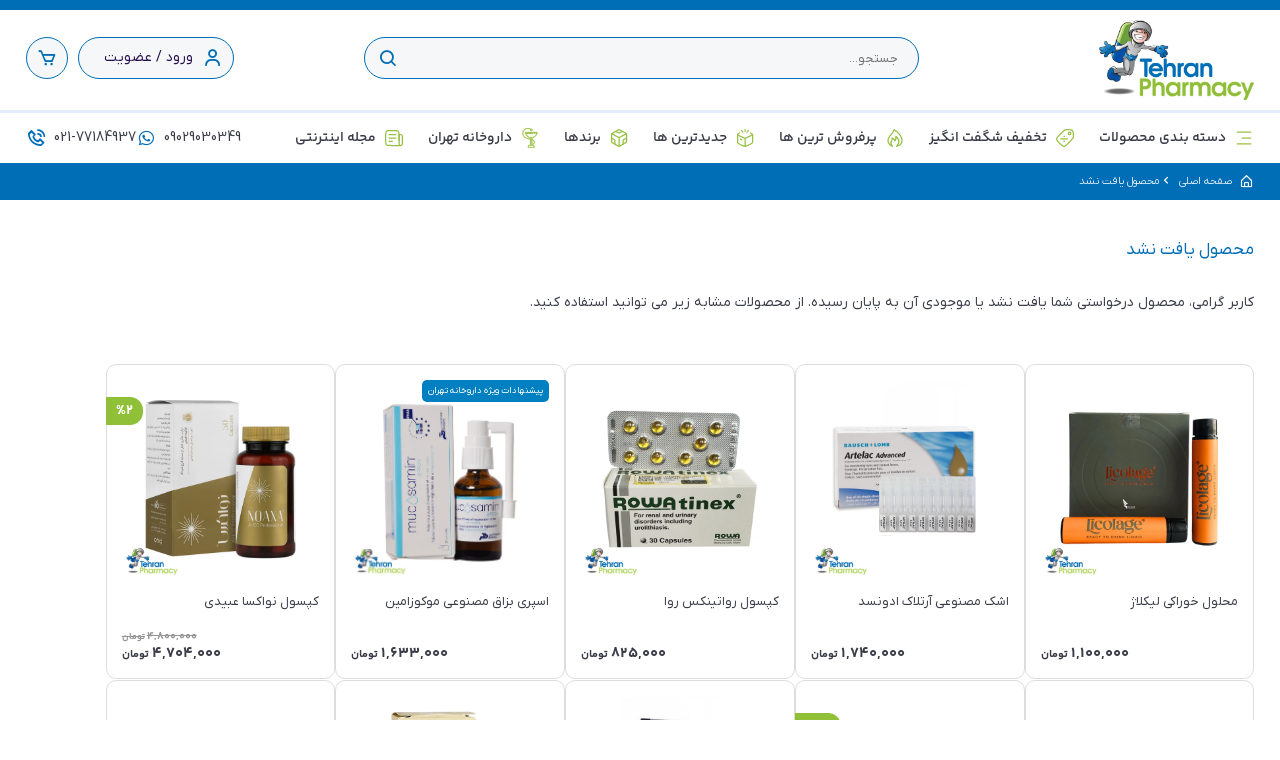

--- FILE ---
content_type: text/html; charset=utf-8
request_url: https://www.144tehranpharmacy.com/products/detail/%DA%A9%D8%B1%D9%85-%D9%88%DB%8C%D8%AA%D8%A7%D9%85%DB%8C%D9%86-C-%D8%B1%D9%88%D8%B4%D9%86-%DA%A9%D9%86%D9%86%D8%AF%D9%87-%D8%B3%DB%8C%D9%86%D8%B1%D9%87--Cinere-/6307/114/view/
body_size: 12752
content:
<!DOCTYPE html>
<html lang="fa">
    <head>
        <meta charset="UTF-8" />
        <meta http-equiv="X-UA-Compatible" content="IE=edge" />
        <meta name="viewport" content="width=device-width, initial-scale=1.0" />
        <meta name="theme-color" content="#ffffff" />
        <link rel="apple-touch-icon" sizes="180x180" href="https://cdn.144tehranpharmacy.com/uploads/images/etc/180-B_OXwugdH_apple-icon-180x180.webp" />
        <link rel="apple-touch-icon" sizes="152x152" href="https://cdn.144tehranpharmacy.com/uploads/images/etc/152-B_OXwugdH_apple-icon-180x180.webp" />
        <link rel="apple-touch-icon" sizes="120x120" href="https://cdn.144tehranpharmacy.com/uploads/images/etc/120-B_OXwugdH_apple-icon-180x180.webp" />
        <link rel="icon" type="image/webp" sizes="192x192" href="https://cdn.144tehranpharmacy.com/uploads/images/etc/192-B_OXwugdH_apple-icon-180x180.webp" />
        <link rel="icon" type="image/webp" sizes="32x32" href="https://cdn.144tehranpharmacy.com/uploads/images/etc/32-B_OXwugdH_apple-icon-180x180.webp" />
        <meta name="msapplication-TileColor" content="#ffffff" />
        <meta name="Author" content="Kaspid" />
        <meta name="theme-color" content="#ffffff" />
        <style>
            :root {
                --primary-color: #0080c0;
                --secondary-color: #92be3b;
                --footer-background: #808080;
                --footer-color: #ffffff;
                --copyright-background: #383838;
                --copyright-color: #e4e4e4;
            }
        </style>
        <link href="/css/IranYekan.css" rel="stylesheet" />
        <link href="/css/YekanBakh.css" rel="stylesheet" />
        <link href="/css/style.css" rel="stylesheet" />
        <title>محصول یافت نشد</title>
<meta name="description" content="محصول یافت نشد" />
<meta name="keywords" content="" />
<meta property="og:title" content="محصول یافت نشد" />
<meta property="og:description" content="محصول یافت نشد" />
<meta property="og:image" content="https://cdn.144tehranpharmacy.com/uploads/images/etc/Ym1Lov4H7_logo.webp" />
<meta property="og:url" content="https://www.144tehranpharmacy.com/" />
<meta property="og:site_name" content="داروخانه آنلاین | داروخانه اینترنتی | داروخانه تهران" />
<meta name="robots" content="noindex, follow">
<link href="/css/inside.css" rel="stylesheet" />

        <link href="/css/media.css" rel="stylesheet" />
        <link rel="preload" href="/css/boxicons.min.css" as="style" onload="this.onload=null;this.rel='stylesheet'" />
        
    </head>

    <body>
        <header class="shadow">
            
            <div class="topHeader">
                <div class="center">
                    <a href="#" class="tgmenu"><i class="bx bx-menu"></i></a>
                    <div class="logo">
                        <a href="/">
                            <img src="https://cdn.144tehranpharmacy.com/uploads/images/etc/Ym1Lov4H7_logo.webp" height="80" alt="داروخانه آنلاین | داروخانه اینترنتی | داروخانه تهران" />
                        </a>
                    </div>

                    <div class="searchBox">
                        <input type="text" class="txtSearch" id="searchInput" placeholder="جستجو..." />
                        <input type="submit" class="btnSearch" value="&#xebf7;" />
                        <div class="searchResults" id="searchResults"></div>
                    </div>
                    <ul class="topItems">
                        
                        <li>
                            <a href="/login/"><i class="bx bx-user"></i><span>ورود / عضویت</span></a>
                        </li>
                        
                        <li>
                            <a href="/cart/" aria-label="سبد خرید"
                                ><i class="bx bx-cart"></i>
                                
                            </a>
                        </li>
                    </ul>
                    <div class="clear"></div>
                </div>
            </div>
            <div class="mainNavHolder">
                <nav class="mainNav">
                    <div class="center">
                        <ul class="topmenu">
                            <li>
                                <a href="#"><img src="/images/ic_menu.svg" width="20" height="20" alt="category" />دسته بندی محصولات</a>
                                <div class="megamenu">
                                    <ul class="prMainMenu">
                                        
                                        <li>
                                            <a href="/main/dietary-supplement/">
                                                
                                                <span>مکمل</span>
                                            </a>
                                            <ul class="submenu">
                                                
                                                <li class="subli">
                                                    <a href="/category/Sports-Supplements/">
                                                        مکمل ورزشی، بدنسازی 
                                                    </a>
                                                </li>
                                                   
                                                <li class="sub2li">
                                                    <a href="/category/AMINO-ACID/">
                                                        آمینواسیدها 
                                                    </a>
                                                </li>
                                                
                                                <li class="sub2li">
                                                    <a href="/category/HMB/">
                                                        اچ ام بی 
                                                    </a>
                                                </li>
                                                
                                                <li class="sub2li">
                                                    <a href="/category/WHEY-PROTEIN/">
                                                        پروتئین وی 
                                                    </a>
                                                </li>
                                                
                                                <li class="sub2li">
                                                    <a href="/category/BCAA/">
                                                        بی سی ای ای 
                                                    </a>
                                                </li>
                                                
                                                <li class="sub2li">
                                                    <a href="/category/Glutamine/">
                                                        گلوتامین 
                                                    </a>
                                                </li>
                                                
                                                <li class="sub2li">
                                                    <a href="/category/Creatine/">
                                                        کراتین 
                                                    </a>
                                                </li>
                                                
                                                <li class="sub2li">
                                                    <a href="/category/Gainer/">
                                                        گینر 
                                                    </a>
                                                </li>
                                                
                                                <li class="sub2li">
                                                    <a href="/category/CLA/">
                                                        سی ال ای 
                                                    </a>
                                                </li>
                                                
                                                <li class="sub2li">
                                                    <a href="/category/L-Carnitine/">
                                                        کارنیتین، ال کارنیتین 
                                                    </a>
                                                </li>
                                                
                                                <li class="sub2li">
                                                    <a href="/category/carbohydrate/">
                                                        کربوهیدرات 
                                                    </a>
                                                </li>
                                                
                                                <li class="sub2li">
                                                    <a href="/category/Arginine/">
                                                        آرژنین 
                                                    </a>
                                                </li>
                                                
                                                <li class="sub2li">
                                                    <a href="/category/L-Citrumal-Caffeine/">
                                                        کافئین، ال-سیترولین 
                                                    </a>
                                                </li>
                                                
                                                <li class="sub2li">
                                                    <a href="/category/Protein-Bar/">
                                                        پروتئین بار، گرانولا بار 
                                                    </a>
                                                </li>
                                                
                                                <li class="sub2li">
                                                    <a href="/category/شیکر-ورزشی-قمقمه/">
                                                        شیکر ورزشی، قمقمه 
                                                    </a>
                                                </li>
                                                   
                                                <li class="subli">
                                                    <a href="/category/Reinforcing-Powders/">
                                                        پودرهای تقویتی، مکمل انرژی زا، رفع خستگی 
                                                    </a>
                                                </li>
                                                  
                                                <li class="subli">
                                                    <a href="/category/Obesity-weight-loss/">
                                                        لاغری، چاقی 
                                                    </a>
                                                </li>
                                                   
                                                <li class="sub2li">
                                                    <a href="/category/burnfat-Weight-Loss/">
                                                        لاغری، کاهش اشتها، چربی سوز 
                                                    </a>
                                                </li>
                                                
                                                <li class="sub2li">
                                                    <a href="/category/Weight-Gain/">
                                                        چاقی 
                                                    </a>
                                                </li>
                                                   
                                                <li class="subli">
                                                    <a href="/category/Fertility-sextual/">
                                                        تقویت جنسی 
                                                    </a>
                                                </li>
                                                   
                                                <li class="sub2li">
                                                    <a href="/category/men-supplement/">
                                                        آقایان 
                                                    </a>
                                                </li>
                                                
                                                <li class="sub2li">
                                                    <a href="/category/women-supplement/">
                                                        خانم ها 
                                                    </a>
                                                </li>
                                                   
                                                <li class="subli">
                                                    <a href="/category/elderly-supplement/">
                                                        سالمندان 
                                                    </a>
                                                </li>
                                                  
                                                <li class="subli">
                                                    <a href="/category/mother-baby/">
                                                        مادر و کودک 
                                                    </a>
                                                </li>
                                                   
                                                <li class="sub2li">
                                                    <a href="/category/Pregnancy-lactation-products/">
                                                        بارداری و شیردهی 
                                                    </a>
                                                </li>
                                                
                                                <li class="sub2li">
                                                    <a href="/category/baby-products/">
                                                        مکمل کودکان 
                                                    </a>
                                                </li>
                                                
                                                <li class="sub2li">
                                                    <a href="/category/Baby-milk-powder-food/">
                                                        شیر خشک و غذای کمکی 
                                                    </a>
                                                </li>
                                                   
                                                <li class="subli">
                                                    <a href="/category/skin-hair-nail-supplements/">
                                                        پوست، مو، ناخن 
                                                    </a>
                                                </li>
                                                  
                                                <li class="subli">
                                                    <a href="/category/special-dietary-supplement/">
                                                        مکمل های خاص 
                                                    </a>
                                                </li>
                                                   
                                                <li class="sub2li">
                                                    <a href="/category/Eye-supplement/">
                                                        مکمل چشم 
                                                    </a>
                                                </li>
                                                
                                                <li class="sub2li">
                                                    <a href="/category/Gastrointestinal-Supplements/">
                                                        گوارش و معده 
                                                    </a>
                                                </li>
                                                
                                                <li class="sub2li">
                                                    <a href="/category/Anemia-Supplement/">
                                                        مکمل کم خونی 
                                                    </a>
                                                </li>
                                                
                                                <li class="sub2li">
                                                    <a href="/category/Healing-scars/">
                                                        ترمیم زخم، رفع التهاب و کبودی 
                                                    </a>
                                                </li>
                                                
                                                <li class="sub2li">
                                                    <a href="/category/Kidney-liver-Prostate-supplements/">
                                                        کبد، کلیه، پروستات، مجاری ادرار 
                                                    </a>
                                                </li>
                                                
                                                <li class="sub2li">
                                                    <a href="/category/Genital warts/">
                                                        زگیل تناسلی 
                                                    </a>
                                                </li>
                                                
                                                <li class="sub2li">
                                                    <a href="/category/Memory-Boost-supplements/">
                                                        تقویت حافظه و تمرکز 
                                                    </a>
                                                </li>
                                                
                                                <li class="sub2li">
                                                    <a href="/category/diabetes-supplements/">
                                                        دیابت 
                                                    </a>
                                                </li>
                                                
                                                <li class="sub2li">
                                                    <a href="/category/Menopause-supplements/">
                                                        یائسگی، قاعدگی 
                                                    </a>
                                                </li>
                                                
                                                <li class="sub2li">
                                                    <a href="/category/cold-supplements/">
                                                        سرماخوردگی، ضد سرفه، آلرژی 
                                                    </a>
                                                </li>
                                                
                                                <li class="sub2li">
                                                    <a href="/category/Cardiovascular-supplement/">
                                                        قلبی عروقی 
                                                    </a>
                                                </li>
                                                
                                                <li class="sub2li">
                                                    <a href="/category/Nervous-sleeping-tranquilizer-supplement/">
                                                        آرام بخش، خواب،ضد افسردگی، سیستم عصبی 
                                                    </a>
                                                </li>
                                                
                                                <li class="sub2li">
                                                    <a href="/category/Boosting-immunity-system/">
                                                        تقویت سیستم ایمنی 
                                                    </a>
                                                </li>
                                                   
                                                <li class="subli">
                                                    <a href="/category/bone-joint-supplement/">
                                                        درد مفاصل, استخوان، اسپاسم 
                                                    </a>
                                                </li>
                                                  
                                                <li class="subli">
                                                    <a href="/category/Multi-Vitamins/">
                                                        ویتامین ها 
                                                    </a>
                                                </li>
                                                  
                                            </ul>
                                        </li>
                                        
                                        <li>
                                            <a href="/main/cosmetic-products/">
                                                
                                                <span>آرایشی و بهداشتی</span>
                                            </a>
                                            <ul class="submenu">
                                                
                                                <li class="subli">
                                                    <a href="/category/ضد آفتاب/">
                                                        ضد آفتاب 
                                                    </a>
                                                </li>
                                                  
                                                <li class="subli">
                                                    <a href="/category/HAIR/">
                                                        محصولات مو 
                                                    </a>
                                                </li>
                                                   
                                                <li class="sub2li">
                                                    <a href="/category/Hair-Shampoo/">
                                                        انواع شامپو 
                                                    </a>
                                                </li>
                                                
                                                <li class="sub2li">
                                                    <a href="/category/Hair-Conditioner-Hair-Mask/">
                                                        نرم کننده مو و ماسک مو 
                                                    </a>
                                                </li>
                                                
                                                <li class="sub2li">
                                                    <a href="/category/Hair serum and anti-hair loss tonic/">
                                                        سرم مو، محلول و تونیک ضد ریزش مو 
                                                    </a>
                                                </li>
                                                
                                                <li class="sub2li">
                                                    <a href="/category/Hair-Gel-/">
                                                        ژل مو، کرم مو، اسپری مو، موس مو 
                                                    </a>
                                                </li>
                                                
                                                <li class="sub2li">
                                                    <a href="/category/Anti-lice-product/">
                                                        محصولات ضد شپش 
                                                    </a>
                                                </li>
                                                
                                                <li class="sub2li">
                                                    <a href="/category/Hair-Color/">
                                                        رنگ مو، اکسیدان 
                                                    </a>
                                                </li>
                                                   
                                                <li class="subli">
                                                    <a href="/category/bedsores-sscar-treatment/">
                                                        ترمیم جای زخم، سوختگی، زخم بستر 
                                                    </a>
                                                </li>
                                                  
                                                <li class="subli">
                                                    <a href="/category/محصولات صورت/">
                                                        محصولات صورت 
                                                    </a>
                                                </li>
                                                   
                                                <li class="sub2li">
                                                    <a href="/category/ضد چروک و لیفتینگ/">
                                                        ضد چروک و لیفتینگ 
                                                    </a>
                                                </li>
                                                
                                                <li class="sub2li">
                                                    <a href="/category/ترمیم کننده (جای زخم،بخیه،سوختگی)/">
                                                        ترمیم کننده جای زخم،بخیه،سوختگی 
                                                    </a>
                                                </li>
                                                
                                                <li class="sub2li">
                                                    <a href="/category/ضد لک و روشن کننده/">
                                                        ضد لک و روشن کننده 
                                                    </a>
                                                </li>
                                                
                                                <li class="sub2li">
                                                    <a href="/category/مرطوب کننده ، آبرسان و مغذی/">
                                                        مرطوب کننده ، آبرسان 
                                                    </a>
                                                </li>
                                                
                                                <li class="sub2li">
                                                    <a href="/category/پاک کننده-پن-ماسک-لایه بردار-فوم-شوینده-صابون-تونر/">
                                                        پاک کننده، تونر، ماسک، لایه بردار، فوم، شوینده، صابون، پن 
                                                    </a>
                                                </li>
                                                
                                                <li class="sub2li">
                                                    <a href="/category/َAkne/">
                                                        ضد جوش، آکنه 
                                                    </a>
                                                </li>
                                                
                                                <li class="sub2li">
                                                    <a href="/category/ضد لک و روشن کننده, لایه بردار/">
                                                        ضد لک و روشن کننده, لایه بردار 
                                                    </a>
                                                </li>
                                                
                                                <li class="sub2li">
                                                    <a href="/category/ضد خارش ، قرمزی و التهاب/">
                                                        ضد خارش ، قرمزی و التهاب 
                                                    </a>
                                                </li>
                                                   
                                                <li class="subli">
                                                    <a href="/category/EYE/">
                                                        محصولات چشم 
                                                    </a>
                                                </li>
                                                   
                                                <li class="sub2li">
                                                    <a href="/category/ضد کبودی-پف-تیرگی/">
                                                        ضد چروک، ضد کبودی، پف و تیرگی 
                                                    </a>
                                                </li>
                                                
                                                <li class="sub2li">
                                                    <a href="/category/پاک کننده-محلول-شامپو چشم/">
                                                        پاک کننده، محلول، شامپو چشم 
                                                    </a>
                                                </li>
                                                
                                                <li class="sub2li">
                                                    <a href="/category/تقویت-مژه-ابرو-فرمژه-مژه-ریمل/">
                                                        تقویت مژه و ابرو،مژه،فرمژه،ریمل 
                                                    </a>
                                                </li>
                                                   
                                                <li class="subli">
                                                    <a href="/category/محصولات-بدن/">
                                                        محصولات بدن 
                                                    </a>
                                                </li>
                                                   
                                                <li class="sub2li">
                                                    <a href="/category/tanning-creme-gel-spray/">
                                                        برنزه کننده 
                                                    </a>
                                                </li>
                                                
                                                <li class="sub2li">
                                                    <a href="/category/anti-stretch-marks-creme/">
                                                        ضد ترک پوست 
                                                    </a>
                                                </li>
                                                
                                                <li class="sub2li">
                                                    <a href="/category/moisturizing/">
                                                        لوسیون و مرطوب کننده 
                                                    </a>
                                                </li>
                                                
                                                <li class="sub2li">
                                                    <a href="/category/soap-shampoo-cleaning-body/">
                                                        صابون،پن،شامپو، لیف، پاک کننده، شوینده 
                                                    </a>
                                                </li>
                                                
                                                <li class="sub2li">
                                                    <a href="/category/محافظ پوست/">
                                                        محافظ پوست 
                                                    </a>
                                                </li>
                                                
                                                <li class="sub2li">
                                                    <a href="/category/body-firming/">
                                                        سفت کننده و فرم دهنده 
                                                    </a>
                                                </li>
                                                
                                                <li class="sub2li">
                                                    <a href="/category/ضد-خارش-قرمزی-التهاب/">
                                                        ضد خارش ، التهاب و بیماریهای پوستی 
                                                    </a>
                                                </li>
                                                
                                                <li class="sub2li">
                                                    <a href="/category/acne/">
                                                        ضد جوش و ضد آکنه 
                                                    </a>
                                                </li>
                                                   
                                                <li class="subli">
                                                    <a href="/category/nail-products/">
                                                        محصولات ناخن 
                                                    </a>
                                                </li>
                                                   
                                                <li class="sub2li">
                                                    <a href="/category/Nail-repair-strengthening/">
                                                        تقویت و ترمیم کننده 
                                                    </a>
                                                </li>
                                                
                                                <li class="sub2li">
                                                    <a href="/category/Pedicure-manicure-supplies/">
                                                        وسایل پدیکور و مانیکور 
                                                    </a>
                                                </li>
                                                   
                                                <li class="subli">
                                                    <a href="/category/hand-foot-products/">
                                                        محصولات دست و پا 
                                                    </a>
                                                </li>
                                                  
                                                <li class="subli">
                                                    <a href="/category/Lip-Products/">
                                                        بالم لب 
                                                    </a>
                                                </li>
                                                  
                                                <li class="subli">
                                                    <a href="/category/Shaving-accessories/">
                                                        لوازم اصلاح، تیغ، یدک، ژل، موبر 
                                                    </a>
                                                </li>
                                                  
                                                <li class="subli">
                                                    <a href="/category/Deodorant-antiperspirant-perfume-spray/">
                                                        دئودورانت، عطر، اسپری، مام 
                                                    </a>
                                                </li>
                                                   
                                                <li class="sub2li">
                                                    <a href="/category/Dody-Splash/">
                                                        بادی اسپلش 
                                                    </a>
                                                </li>
                                                   
                                                <li class="subli">
                                                    <a href="/category/cosmetic-products-Tweezers-Scissor-Hair-Brush/">
                                                        لوازم آرایش، موچین و قیچی، برس مو 
                                                    </a>
                                                </li>
                                                  
                                                <li class="subli">
                                                    <a href="/category/Mouth-tooth-products/">
                                                        دهان و دندان 
                                                    </a>
                                                </li>
                                                   
                                                <li class="sub2li">
                                                    <a href="/category/Mouthwash-Anesthetic-Fragrance-Whitening/">
                                                        دهانشویه، ژل، اسپری ، سفید کننده، خوشبوکننده 
                                                    </a>
                                                </li>
                                                
                                                <li class="sub2li">
                                                    <a href="/category/Toothbrush-toothpaste-floss/">
                                                        مسواک، خمیر دندان و نخ دندان 
                                                    </a>
                                                </li>
                                                
                                                <li class="sub2li">
                                                    <a href="/category/Dentures-products/">
                                                        محصولات دندان مصنوعی 
                                                    </a>
                                                </li>
                                                   
                                                <li class="subli">
                                                    <a href="/category/mother-child/">
                                                        مادر و کودک 
                                                    </a>
                                                </li>
                                                   
                                                <li class="sub2li">
                                                    <a href="/category/Prepartum-postpartum-products/">
                                                        محصولات قبل و بعد از زایمان 
                                                    </a>
                                                </li>
                                                
                                                <li class="sub2li">
                                                    <a href="/category/Baby-Hair-skin-Products/">
                                                        محصولات پوست کودک، مو 
                                                    </a>
                                                </li>
                                                
                                                <li class="sub2li">
                                                    <a href="/category/Baby-infant-Supplies/">
                                                        لوازم کودک و نوزاد 
                                                    </a>
                                                </li>
                                                   
                                                <li class="subli">
                                                    <a href="/category/Cellulose-Products/">
                                                        محصولات سلولزی 
                                                    </a>
                                                </li>
                                                   
                                                <li class="sub2li">
                                                    <a href="/category/Sanitary-tape-Daily-pad-Tampons/">
                                                        نوار بهداشتی ، پد روزانه، تامپون 
                                                    </a>
                                                </li>
                                                
                                                <li class="sub2li">
                                                    <a href="/category/tissue-paper-pads/">
                                                        انواع دستمال، پد آرایشی 
                                                    </a>
                                                </li>
                                                
                                                <li class="sub2li">
                                                    <a href="/category/baby-diapers-Adult-diapers/">
                                                        پوشک بچه و بزرگسال 
                                                    </a>
                                                </li>
                                                   
                                                <li class="subli">
                                                    <a href="/category/Sexual-Health/">
                                                        بهداشت جنسی 
                                                    </a>
                                                </li>
                                                   
                                                <li class="sub2li">
                                                    <a href="/category/Condom-spray-gel/">
                                                        کاندوم، اسپری،  ژل، زگیل تناسلی 
                                                    </a>
                                                </li>
                                                
                                                <li class="sub2li">
                                                    <a href="/category/men-women-washing-products/">
                                                        محصولات شستشوی خانم ها و آقایان 
                                                    </a>
                                                </li>
                                                   
                                                <li class="subli">
                                                    <a href="/category/سایر-محصولات/">
                                                        سایر محصولات 
                                                    </a>
                                                </li>
                                                   
                                                <li class="sub2li">
                                                    <a href="/category/Quit-Smoking-Insect-repellent-Air-freshener-products/">
                                                        ترک سیگار، دفع حشرات، خوشبو کننده هوا 
                                                    </a>
                                                </li>
                                                
                                                <li class="sub2li">
                                                    <a href="/category/خوشبو کننده هوا/">
                                                        خوشبو کننده هوا 
                                                    </a>
                                                </li>
                                                
                                                <li class="sub2li">
                                                    <a href="/category/محصولات دفع حشرات/">
                                                        محصولات دفع حشرات 
                                                    </a>
                                                </li>
                                                   
                                            </ul>
                                        </li>
                                        
                                        <li>
                                            <a href="/main/orthopedic-appliances/">
                                                
                                                <span>ارتوپدی</span>
                                            </a>
                                            <ul class="submenu">
                                                
                                                <li class="subli">
                                                    <a href="/category/Orthopedic-appliances-foot/">
                                                        محصولات ارتوپدی پا 
                                                    </a>
                                                </li>
                                                   
                                                <li class="sub2li">
                                                    <a href="/category/Orthopedic-appliances-Heel/">
                                                        پاشنه 
                                                    </a>
                                                </li>
                                                
                                                <li class="sub2li">
                                                    <a href="/category/انگشتان/">
                                                        انگشتان پا 
                                                    </a>
                                                </li>
                                                
                                                <li class="sub2li">
                                                    <a href="/category/Orthopedic-appliances-ankle/">
                                                        مچ پا 
                                                    </a>
                                                </li>
                                                
                                                <li class="sub2li">
                                                    <a href="/category/Orthopedic-appliances-knee-Thigh/">
                                                        زانوبند، ران 
                                                    </a>
                                                </li>
                                                   
                                                <li class="subli">
                                                    <a href="/category/Splints/">
                                                        آتل ها 
                                                    </a>
                                                </li>
                                                  
                                                <li class="subli">
                                                    <a href="/category/Orthopedic-appliances-hand/">
                                                        محصولات ارتوپدی دست 
                                                    </a>
                                                </li>
                                                   
                                                <li class="sub2li">
                                                    <a href="/category/Orthopedic-appliances-shoulder/">
                                                        شانه،کتف 
                                                    </a>
                                                </li>
                                                
                                                <li class="sub2li">
                                                    <a href="/category/Orthopedic-appliances-elbow/">
                                                        آرنج 
                                                    </a>
                                                </li>
                                                
                                                <li class="sub2li">
                                                    <a href="/category/Orthopedic-appliances-fingers/">
                                                        انگشتان دست 
                                                    </a>
                                                </li>
                                                
                                                <li class="sub2li">
                                                    <a href="/category/Orthopedic-appliances-wrist-Palm/">
                                                        مچ، کف دست 
                                                    </a>
                                                </li>
                                                   
                                                <li class="subli">
                                                    <a href="/category/medical-necklace/">
                                                        گردن بند طبی 
                                                    </a>
                                                </li>
                                                  
                                                <li class="subli">
                                                    <a href="/category/Orthopedic-appliances-Body-trunk/">
                                                        محصولات ارتوپدی تنه 
                                                    </a>
                                                </li>
                                                   
                                                <li class="sub2li">
                                                    <a href="/category/Slimming-Shorts/">
                                                        شلوارک لاغری 
                                                    </a>
                                                </li>
                                                
                                                <li class="sub2li">
                                                    <a href="/category/Chest-Holder/">
                                                        نگهدارنده قفسه سینه 
                                                    </a>
                                                </li>
                                                
                                                <li class="sub2li">
                                                    <a href="/category/Bandit/">
                                                        قوزبند 
                                                    </a>
                                                </li>
                                                
                                                <li class="sub2li">
                                                    <a href="/category/Hernia-holder/">
                                                        فتق بند 
                                                    </a>
                                                </li>
                                                
                                                <li class="sub2li">
                                                    <a href="/category/Medical-Belt/">
                                                        کمربند، شکم بند 
                                                    </a>
                                                </li>
                                                
                                                <li class="sub2li">
                                                    <a href="/category/Shoulder-strap/">
                                                        کتف بند 
                                                    </a>
                                                </li>
                                                   
                                                <li class="subli">
                                                    <a href="/category/Varicose-socks/">
                                                        جوراب واریس 
                                                    </a>
                                                </li>
                                                  
                                                <li class="subli">
                                                    <a href="/category/Ear-products/">
                                                        محصولات گوش 
                                                    </a>
                                                </li>
                                                  
                                                <li class="subli">
                                                    <a href="/category/کفی طبی/">
                                                        کفی طبی 
                                                    </a>
                                                </li>
                                                  
                                                <li class="subli">
                                                    <a href="/category/Orthopedic-Shoe/">
                                                        کفش طبی 
                                                    </a>
                                                </li>
                                                  
                                                <li class="subli">
                                                    <a href="/category/Rubber-band/">
                                                        باند کشی 
                                                    </a>
                                                </li>
                                                  
                                                <li class="subli">
                                                    <a href="/category/چشم بند/">
                                                        چشم بند 
                                                    </a>
                                                </li>
                                                  
                                                <li class="subli">
                                                    <a href="/category/Neck-Pillow-sit-cushion-air-ring/">
                                                        بالش گردنی،پشتی، زیرنشیمنی 
                                                    </a>
                                                </li>
                                                  
                                            </ul>
                                        </li>
                                        
                                        <li>
                                            <a href="/main/herbal-supplements/">
                                                
                                                <span>مکمل گیاهی</span>
                                            </a>
                                            <ul class="submenu">
                                                
                                                <li class="subli">
                                                    <a href="/category/تنظیم وزن/">
                                                        تنظیم وزن 
                                                    </a>
                                                </li>
                                                   
                                                <li class="sub2li">
                                                    <a href="/category/Appetizer/">
                                                        اشتها آور 
                                                    </a>
                                                </li>
                                                
                                                <li class="sub2li">
                                                    <a href="/category/Decreased-appetite/">
                                                        کاهش اشتها 
                                                    </a>
                                                </li>
                                                
                                                <li class="sub2li">
                                                    <a href="/category/fat-Burner/">
                                                        چربی سوز 
                                                    </a>
                                                </li>
                                                   
                                                <li class="subli">
                                                    <a href="/category/Gastrointestinal-Laxative/">
                                                        گوارشی، ملین، ضد اسهال 
                                                    </a>
                                                </li>
                                                  
                                                <li class="subli">
                                                    <a href="/category/دیابت/">
                                                        دیابت 
                                                    </a>
                                                </li>
                                                  
                                                <li class="subli">
                                                    <a href="/category/Cardiovascular/">
                                                        قلب و عروق 
                                                    </a>
                                                </li>
                                                  
                                                <li class="subli">
                                                    <a href="/category/Children-mothers-medicine/">
                                                        مادر، کودک 
                                                    </a>
                                                </li>
                                                  
                                                <li class="subli">
                                                    <a href="/category/pain-killer-Anti-inflammatory/">
                                                        ضد درد، تورم 
                                                    </a>
                                                </li>
                                                  
                                                <li class="subli">
                                                    <a href="/category/sleeping-tranquilizer-medicines/">
                                                        خواب آور، آرامبخش، سردرد 
                                                    </a>
                                                </li>
                                                  
                                                <li class="subli">
                                                    <a href="/category/joints-muscle-medicines/">
                                                        مفاصل، عضلات 
                                                    </a>
                                                </li>
                                                  
                                                <li class="subli">
                                                    <a href="/category/Anti-cough-cold-medicines/">
                                                        ضد سرفه، سرماخوردگی 
                                                    </a>
                                                </li>
                                                  
                                                <li class="subli">
                                                    <a href="/category/liver-kidney-Urinary-Tract-Medicine/">
                                                        کبد، کلیه، مجاری ادرار 
                                                    </a>
                                                </li>
                                                  
                                                <li class="subli">
                                                    <a href="/category/Memory-boosting-concentration-drug/">
                                                        تقویت حافظه، افزایش تمرکز 
                                                    </a>
                                                </li>
                                                  
                                                <li class="subli">
                                                    <a href="/category/Wound-healing-Anti-inflammatory/">
                                                        ترمیم زخم، ضد التهاب پوست 
                                                    </a>
                                                </li>
                                                  
                                            </ul>
                                        </li>
                                        
                                        <li>
                                            <a href="/main/medical-equipment/">
                                                
                                                <span>تجهیزات پزشکی</span>
                                            </a>
                                            <ul class="submenu">
                                                
                                                <li class="subli">
                                                    <a href="/category/Blood-pressure-monitor/">
                                                        دستگاه فشار خون، دستگاه فشار سنج 
                                                    </a>
                                                </li>
                                                  
                                                <li class="subli">
                                                    <a href="/category/Blood-sugar-machine-glucometer-strip/">
                                                        دستگاه قند خون، نوار تست قند خون، سوزن 
                                                    </a>
                                                </li>
                                                  
                                                <li class="subli">
                                                    <a href="/category/Aerator/">
                                                        دستگاه بخور 
                                                    </a>
                                                </li>
                                                  
                                                <li class="subli">
                                                    <a href="/category/Balance-SCALE/">
                                                        ترازو 
                                                    </a>
                                                </li>
                                                  
                                                <li class="subli">
                                                    <a href="/category/hot-water-bag-ice-bag/">
                                                        کیسه آبگرم، کیسه یخ 
                                                    </a>
                                                </li>
                                                  
                                                <li class="subli">
                                                    <a href="/category/air-conditioner/">
                                                        دستگاه تصفیه هوا 
                                                    </a>
                                                </li>
                                                  
                                                <li class="subli">
                                                    <a href="/category/heating-mat-Ripe-mattress/">
                                                        تشک برقی، تشک مواج، تشکچه برقی 
                                                    </a>
                                                </li>
                                                  
                                                <li class="subli">
                                                    <a href="/category/Mobile-toilet-wheelchair-Walker-cane-armpit/">
                                                        توالت فرنگی، عصا، واکر، ویلچر 
                                                    </a>
                                                </li>
                                                  
                                                <li class="subli">
                                                    <a href="/category/Pulse-Oximeter-smart-watch/">
                                                        پالس اکسیمتر، ساعت هوشمند 
                                                    </a>
                                                </li>
                                                  
                                                <li class="subli">
                                                    <a href="/category/ماساژور/">
                                                        ماساژور 
                                                    </a>
                                                </li>
                                                  
                                                <li class="subli">
                                                    <a href="/category/Infrared-device/">
                                                        دستگاه مادون قرمز 
                                                    </a>
                                                </li>
                                                  
                                                <li class="subli">
                                                    <a href="/category/Thermometer-humidit- meter/">
                                                        تب سنج، دماسنج، رطوبت سنج 
                                                    </a>
                                                </li>
                                                  
                                                <li class="subli">
                                                    <a href="/category/MEDICAL-Accessories/">
                                                        لوازم جانبی پزشکی 
                                                    </a>
                                                </li>
                                                   
                                                <li class="sub2li">
                                                    <a href="/category/سرنگ، قطره چکان، آبسلانگ/">
                                                        سرنگ، قطره چکان، آبسلانگ 
                                                    </a>
                                                </li>
                                                
                                                <li class="sub2li">
                                                    <a href="/category/پانسمان و باند کشی/">
                                                        پانسمان و باند کشی 
                                                    </a>
                                                </li>
                                                
                                                <li class="sub2li">
                                                    <a href="/category/Tablet-Box-Half-tablet/">
                                                        جعبه قرص، قرص نصف کن 
                                                    </a>
                                                </li>
                                                
                                                <li class="sub2li">
                                                    <a href="/category/دستکش-عینک-مطالعه/">
                                                        دستکش، عینک مطالعه 
                                                    </a>
                                                </li>
                                                
                                                <li class="sub2li">
                                                    <a href="/category/antiseptic-product/">
                                                        الکل، پد الکلی، ژل ضد عفونی 
                                                    </a>
                                                </li>
                                                
                                                <li class="sub2li">
                                                    <a href="/category/چسب-اسپری-ضد-عفونی/">
                                                        انواع چسب، اسپری، ضدعفونی 
                                                    </a>
                                                </li>
                                                
                                                <li class="sub2li">
                                                    <a href="/category/بادکش، حجامت/">
                                                        بادکش، حجامت 
                                                    </a>
                                                </li>
                                                
                                                <li class="sub2li">
                                                    <a href="/category/Plaster-shoes/">
                                                        کفش گچ 
                                                    </a>
                                                </li>
                                                
                                                <li class="sub2li">
                                                    <a href="/category/چشم بند-گوشگیر-باتری/">
                                                        چشم بند، گوش گیر، باتری سمعک 
                                                    </a>
                                                </li>
                                                   
                                                <li class="subli">
                                                    <a href="/category/Pain-killer-equipments/">
                                                        تجهیزات ضد درد 
                                                    </a>
                                                </li>
                                                  
                                                <li class="subli">
                                                    <a href="/category/Respiratory-mask-oxygen-tank/">
                                                        ماسک، کپسول اکسیژن 
                                                    </a>
                                                </li>
                                                  
                                                <li class="subli">
                                                    <a href="/category/pregnancy-test-Addiction-coronavirus-Test/">
                                                        تست بارداری، اعتیاد، کرونا 
                                                    </a>
                                                </li>
                                                  
                                                <li class="subli">
                                                    <a href="/category/Water-purifier/">
                                                        دستگاه تصفیه آب 
                                                    </a>
                                                </li>
                                                  
                                            </ul>
                                        </li>
                                        
                                    </ul>
                                </div>
                            </li>
                            <li>
                                <a href="/special-offers/"><img src="/images/ic_offer.svg" width="20" height="20" alt="offer" />تخفیف شگفت انگیز</a>
                            </li>
                            <li>
                                <a href="/best-selling/"><img src="/images/ic_top_sold.svg" width="20" height="20" alt="top" />پرفروش ترین ها</a>
                            </li>
                            <li>
                                <a href="/new-products/"><img src="/images/ic_new.svg" width="20" height="20" alt="new" />جدیدترین ها</a>
                            </li>
                            <li>
                                <a href="/brands/"><img src="/images/ic_brand.svg" width="20" height="20" alt="brands" />برندها</a>
                            </li>
                              
                            <li>
                                <a href="/about-us/"><img src="/images/ic_about.svg" width="20" height="20" alt="About us" />داروخانه تهران</a>
                            </li>
                            <li class="hasSub">
                                <a href="#"><img src="/images/ic_mag.svg" width="20" height="20" alt="brands" />مجله اینترنتی</a>
                                    <ul class="topsub">
                                        <li><a href="/blog/">مقالات</a></li>
                                        <li><a href="/news/">اخبار پزشکی</a></li>
                                        <li><a href="/media/">کلیپ گرام</a></li>
                                    </ul>    
                                
                            </li>
                        </ul>
                        <ul class="topSupportLinks">
                            <li>
                                <a href="tel://021-77184937"><i class="bx bx-phone-call"></i> <span> 021-77184937 </span></a>
                            </li>
                            
                            <li>
                                <a href="https://wa.me/09029030349" target="_blank"><i class="bx bxl-whatsapp"></i> 09029030349 </a>
                            </li>
                            
                        </ul>
                    </div>
                </nav>
            </div>
        </header>
        <ul class="mobileTabs">
            <li>
                <a href="/"><i class="bx bx-home"></i><label>خانه</label></a>
            </li>
            <li>
                <a href="/main/" class="tgMobileMenu"><i class="bx bx-category"></i><label>دسته بندی</label></a>
            </li>
            <li>
                <a href="/cart/"
                    ><i class="bx bx-shopping-bag"></i><label
                        >سبد خرید</label
                    ></a
                >
            </li>
            <li>
                <a href="#" class="toggleSearch"><i class="bx bx-search"></i><label>جستجو</label></a>
            </li>
            
            <li>
                <a href="/login/"><i class="bx bx-user"></i><label>پروفایل</label></a>
            </li>
            
        </ul>

        <section class="content">
    <section class="breadcrumbPane">
        <div class="center">
            <nav class="breadcrumb">
                <ol class="breadcrumbList" itemscope itemtype="https://schema.org/BreadcrumbList">
                    <li itemprop="itemListElement" itemscope itemtype="https://schema.org/ListItem">
                        <a itemprop="item" href="/">
                            <i class="bx bx-home-alt"></i>
                            <span itemprop="name">صفحه اصلی</span>
                        </a>
                        <meta itemprop="position" content="1" />
                    </li>
                    <li itemprop="itemListElement" itemscope itemtype="https://schema.org/ListItem">
                        <a itemprop="item" href="#">
                            <span itemprop="name">محصول یافت نشد</span>
                        </a>
                        <meta itemprop="position" content="2" />
                    </li>
                </ol>
            </nav>
        </div>
    </section>
    <div class="center">
        <div class="insideTitle" data-name="محصول یافت نشد">
            <h1>محصول یافت نشد</h1>
        </div>
    </div>
    <div class="insideContent">
        <div class="center">
            <div class="cmspage" style="margin-bottom: 30px;">
                <p>کاربر گرامی، محصول درخواستی شما یافت نشد یا موجودی آن به پایان رسیده. از محصولات مشابه زیر می توانید استفاده کنید.</p>
            </div>
            <div class="contentWsideBar">
                <div class="fullPros">
                    <div class="prListContent">
                        
                        <ul class="productList">
                             <li>
    <a href="/product/licolage-drink-liquid-collagen/" class="prItem">
        <figure>
            
            <img
                class="lozad "
                data-src="https://cdn.144tehranpharmacy.com/uploads/images/manager/licolage-drink-liquid-collagen-tehranpharmacy .webp"
                src="https://cdn.144tehranpharmacy.com/uploads/images/manager/licolage-drink-liquid-collagen-tehranpharmacy .webp"
                width="200"
                height="200"
                alt="محلول خوراکی لیکلاژ"
            />
        </figure>
        <strong> محلول خوراکی لیکلاژ </strong>
        
        <div class="pItemPrices">
            
            <span>1,100,000</span>
        </div>
        
    </a>
</li>
  <li>
    <a href="/product/artelac-advanced-artificial-tears-bausch-and-lomb/" class="prItem">
        <figure>
            
            <img
                class="lozad "
                data-src="https://cdn.144tehranpharmacy.com/uploads/images/manager/artelac-advanced-artificial-tears-bausch-and-lomb-tehranpharmacy.webp"
                src="https://cdn.144tehranpharmacy.com/uploads/images/manager/artelac-advanced-artificial-tears-bausch-and-lomb-tehranpharmacy.webp"
                width="200"
                height="200"
                alt="اشک مصنوعی آرتلاک ادونسد"
            />
        </figure>
        <strong> اشک مصنوعی آرتلاک ادونسد </strong>
        
        <div class="pItemPrices">
            
            <span>1,740,000</span>
        </div>
        
    </a>
</li>
  <li>
    <a href="/product/rowatinex-capsules-rowa/" class="prItem">
        <figure>
            
            <img
                class="lozad "
                data-src="https://cdn.144tehranpharmacy.com/uploads/images/manager/rowatinex-capsules-rowa-tehranpharmacy.webp"
                src="https://cdn.144tehranpharmacy.com/uploads/images/manager/rowatinex-capsules-rowa-tehranpharmacy.webp"
                width="200"
                height="200"
                alt="کپسول رواتینکس روا"
            />
        </figure>
        <strong> کپسول رواتینکس روا </strong>
        
        <div class="pItemPrices">
            
            <span>825,000</span>
        </div>
        
    </a>
</li>
  <li>
    <a href="/product/mucosamin-oral-mucosa-spray/" class="prItem">
        <figure>
            
            <span class="prLabelHolder">
                
                <label style="color: #ffffff; background: #0080c0">پیشنهادات ویژه داروخانه تهران</label>
                
            </span>
            
            <img
                class="lozad "
                data-src="https://cdn.144tehranpharmacy.com/uploads/images/products/xU9gUN31IW_موکوزامین-min.webp"
                src="https://cdn.144tehranpharmacy.com/uploads/images/products/xU9gUN31IW_موکوزامین-min.webp"
                width="200"
                height="200"
                alt="اسپری بزاق مصنوعی موکوزامین"
            />
        </figure>
        <strong> اسپری بزاق مصنوعی موکوزامین </strong>
        
        <div class="pItemPrices">
            
            <span>1,633,000</span>
        </div>
        
    </a>
</li>
  <li>
    <a href="/product/novaxa-capsules-abidi/" class="prItem">
        <figure>
            
            <img
                class="lozad "
                data-src="https://cdn.144tehranpharmacy.com/uploads/images/products/dQ5U83bU6Z_کپسول-نواکسا-عبیدی-داروخانه-تهران.webp"
                src="https://cdn.144tehranpharmacy.com/uploads/images/products/dQ5U83bU6Z_کپسول-نواکسا-عبیدی-داروخانه-تهران.webp"
                width="200"
                height="200"
                alt="کپسول نواکسا عبیدی"
            />
        </figure>
        <strong> کپسول نواکسا عبیدی </strong>
        
        <div class="pItemPrices">
            
            <del>4,800,000</del>
            <label class="pItemDiscount">%2</label>
            
            <span>4,704,000</span>
        </div>
        
    </a>
</li>
  <li>
    <a href="/product/alflexil-60-tablet-alfavitamins/" class="prItem">
        <figure>
            
            <img
                class="lozad "
                data-src="https://cdn.144tehranpharmacy.com/uploads/images/users/wJ15XSYYX_alflexil-60-tablet-alfavitamins2-tehranpharmacy .webp"
                src="https://cdn.144tehranpharmacy.com/uploads/images/users/wJ15XSYYX_alflexil-60-tablet-alfavitamins2-tehranpharmacy .webp"
                width="200"
                height="200"
                alt="قرص آلفلکسیل آلفا ویتامینز 60 عددی"
            />
        </figure>
        <strong> قرص آلفلکسیل آلفا ویتامینز 60 عددی </strong>
        
        <div class="pItemPrices">
            
            <span>1,200,000</span>
        </div>
        
    </a>
</li>
  <li>
    <a href="/product/gernahair-premium-capsules-adrian-/" class="prItem">
        <figure>
            
            <img
                class="lozad "
                data-src="https://cdn.144tehranpharmacy.com/uploads/images/manager/gernahair-premium-capsules-adrian-tehranpharmacy.webp"
                src="https://cdn.144tehranpharmacy.com/uploads/images/manager/gernahair-premium-capsules-adrian-tehranpharmacy.webp"
                width="200"
                height="200"
                alt="گرناهیر پریمیوم آدریان"
            />
        </figure>
        <strong> گرناهیر پریمیوم آدریان </strong>
        
        <div class="pItemPrices">
            
            <del>1,460,000</del>
            <label class="pItemDiscount">%70</label>
            
            <span>433,656.5</span>
        </div>
        
    </a>
</li>
  <li>
    <a href="/product/massage-gel-convert-pro/" class="prItem">
        <figure>
            
            <img
                class="lozad "
                data-src="https://cdn.144tehranpharmacy.com/uploads/images/manager/massage-gel-convert-pro-tehranpharmacy .webp"
                src="https://cdn.144tehranpharmacy.com/uploads/images/manager/massage-gel-convert-pro-tehranpharmacy .webp"
                width="200"
                height="200"
                alt="ژل ضد درد کنورت پرو"
            />
        </figure>
        <strong> ژل ضد درد کنورت پرو </strong>
        
        <div class="pItemPrices">
            
            <span>773,800</span>
        </div>
        
    </a>
</li>
  <li>
    <a href="/product/canvert-la-vie-drops/" class="prItem">
        <figure>
            
            <img
                class="lozad "
                data-src="https://cdn.144tehranpharmacy.com/uploads/images/manager/canvert-la-vie-drops-tehranpharmacy .webp"
                src="https://cdn.144tehranpharmacy.com/uploads/images/manager/canvert-la-vie-drops-tehranpharmacy .webp"
                width="200"
                height="200"
                alt="قطره زیر زبانی لا وی کنورت"
            />
        </figure>
        <strong> قطره زیر زبانی لا وی کنورت </strong>
        
        <div class="pItemPrices">
            
            <span>650,000</span>
        </div>
        
    </a>
</li>
  <li>
    <a href="/product/adoliver-capsules-ashbal-chemi/" class="prItem">
        <figure>
            
            <img
                class="lozad "
                data-src="https://cdn.144tehranpharmacy.com/uploads/images/manager/adoliver-capsules-ashbal-chemi-tehranpharmacy.webp"
                src="https://cdn.144tehranpharmacy.com/uploads/images/manager/adoliver-capsules-ashbal-chemi-tehranpharmacy.webp"
                width="200"
                height="200"
                alt="کپسول آدولیور اشبال شیمی"
            />
        </figure>
        <strong> کپسول آدولیور اشبال شیمی </strong>
        
        <div class="pItemPrices">
            
            <span>1,072,500</span>
        </div>
        
    </a>
</li>
  <li>
    <a href="/product/thermo-slim-capsules-amitis-nik-darou/" class="prItem">
        <figure>
            
            <img
                class="lozad "
                data-src="https://cdn.144tehranpharmacy.com/uploads/images/manager/thermo-slim-capsules-amitis-nik-darou-tehranpharmacy.webp"
                src="https://cdn.144tehranpharmacy.com/uploads/images/manager/thermo-slim-capsules-amitis-nik-darou-tehranpharmacy.webp"
                width="200"
                height="200"
                alt="کپسول ترمو اسلیم آمیتیس نیک دارو"
            />
        </figure>
        <strong> کپسول ترمو اسلیم آمیتیس نیک دارو </strong>
        
        <div class="pItemPrices">
            
            <del>702,000</del>
            <label class="pItemDiscount">%24</label>
            
            <span>531,343.8</span>
        </div>
        
    </a>
</li>
  <li>
    <a href="/product/sunscreen-silk-touch-cream-spf50-sericate/" class="prItem">
        <figure>
            
            <img
                class="lozad "
                data-src="https://cdn.144tehranpharmacy.com/uploads/images/manager/sunscreen-silk-touch-cream-spf50-sericate-tehranpharmacy .webp"
                src="https://cdn.144tehranpharmacy.com/uploads/images/manager/sunscreen-silk-touch-cream-spf50-sericate-tehranpharmacy .webp"
                width="200"
                height="200"
                alt="کرم ضد آفتاب سیلک تاچ سری کیت SPF50"
            />
        </figure>
        <strong> کرم ضد آفتاب سیلک تاچ سری کیت SPF50 </strong>
        
        <div class="pItemPrices">
            
            <span>699,800</span>
        </div>
        
    </a>
</li>
  <li>
    <a href="/product/royal-complex-tablets-health-burst/" class="prItem">
        <figure>
            
            <img
                class="lozad "
                data-src="https://cdn.144tehranpharmacy.com/uploads/images/manager/royal-complex-tablets-health-burst-tehranpharmacy .webp"
                src="https://cdn.144tehranpharmacy.com/uploads/images/manager/royal-complex-tablets-health-burst-tehranpharmacy .webp"
                width="200"
                height="200"
                alt="قرص رویال کمپلکس هلث برست"
            />
        </figure>
        <strong> قرص رویال کمپلکس هلث برست </strong>
        
        <div class="pItemPrices">
            
            <span>702,000</span>
        </div>
        
    </a>
</li>
  <li>
    <a href="/product/electric-heating-pad-sonajam/" class="prItem">
        <figure>
            
            <img
                class="lozad "
                data-src="https://cdn.144tehranpharmacy.com/uploads/images/manager/electric-heating-pad-sonajam-tehranpharmacy.webp"
                src="https://cdn.144tehranpharmacy.com/uploads/images/manager/electric-heating-pad-sonajam-tehranpharmacy.webp"
                width="200"
                height="200"
                alt="تشکچه برقی سوناجم"
            />
        </figure>
        <strong> تشکچه برقی سوناجم </strong>
        
        <div class="pItemPrices">
            
            <span>1,687,500</span>
        </div>
        
    </a>
</li>
  <li>
    <a href="/product/folicogen-tablet/" class="prItem">
        <figure>
            
            <img
                class="lozad "
                data-src="https://cdn.144tehranpharmacy.com/uploads/images/products/ikLTdBTaGt_فولیکوژن-داروخانه-تهران.webp"
                src="https://cdn.144tehranpharmacy.com/uploads/images/products/ikLTdBTaGt_فولیکوژن-داروخانه-تهران.webp"
                width="200"
                height="200"
                alt="فولیکوژن نانو حیات دارو - FolicoGen"
            />
        </figure>
        <strong> فولیکوژن نانو حیات دارو - FolicoGen </strong>
        
        <div class="pItemPrices">
            
            <del>1,056,000</del>
            <label class="pItemDiscount">%43</label>
            
            <span>594,000</span>
        </div>
        
    </a>
</li>
  <li>
    <a href="/product/sideral-folic-capsules-pharmanutra/" class="prItem">
        <figure>
            
            <img
                class="lozad "
                data-src="https://cdn.144tehranpharmacy.com/uploads/images/products/a7P8dNsgz8_کپسول-سیدرال-فولیک-فارمانوترا-داروخانه-تهران.webp"
                src="https://cdn.144tehranpharmacy.com/uploads/images/products/a7P8dNsgz8_کپسول-سیدرال-فولیک-فارمانوترا-داروخانه-تهران.webp"
                width="200"
                height="200"
                alt="کپسول سیدرال فولیک فارمانوترا"
            />
        </figure>
        <strong> کپسول سیدرال فولیک فارمانوترا </strong>
        
        <div class="pItemPrices">
            
            <span>841,500</span>
        </div>
        
    </a>
</li>
  <li>
    <a href="/product/hexyme-capsules-500mg-ashbalchemi/" class="prItem">
        <figure>
            
            <img
                class="lozad "
                data-src="https://cdn.144tehranpharmacy.com/uploads/images/products/LbGATEWJgf_کپسول-هگزایم-500-میلی-گرم-اشبال-شیمی،-زگیل-تناسلی-داروخانه-تهران-داروخانه-آنلاین.webp"
                src="https://cdn.144tehranpharmacy.com/uploads/images/products/LbGATEWJgf_کپسول-هگزایم-500-میلی-گرم-اشبال-شیمی،-زگیل-تناسلی-داروخانه-تهران-داروخانه-آنلاین.webp"
                width="200"
                height="200"
                alt="هگزایم 500 میلی گرم اشبال شیمی، درمان زگیل تناسلی"
            />
        </figure>
        <strong> هگزایم 500 میلی گرم اشبال شیمی، درمان زگیل تناسلی </strong>
        
        <div class="pItemPrices">
            
            <del>2,700,000</del>
            <label class="pItemDiscount">%20</label>
            
            <span>2,160,000</span>
        </div>
        
    </a>
</li>
  <li>
    <a href="/product/fertilaid-for-men-capsules/" class="prItem">
        <figure>
            
            <img
                class="lozad "
                data-src="https://cdn.144tehranpharmacy.com/uploads/images/products/QOLvXX04ZH_FertilAid-for-men.webp"
                src="https://cdn.144tehranpharmacy.com/uploads/images/products/QOLvXX04ZH_FertilAid-for-men.webp"
                width="200"
                height="200"
                alt="فرتیل اید آقایان"
            />
        </figure>
        <strong> فرتیل اید آقایان </strong>
        
        <div class="pItemPrices">
            
            <span>2,420,000</span>
        </div>
        
    </a>
</li>
  <li>
    <a href="/product/massage-cream-canvert/" class="prItem">
        <figure>
            
            <img
                class="lozad "
                data-src="https://cdn.144tehranpharmacy.com/uploads/images/products/Massage-Cream-Canvert-tehranpharmacy.webp"
                src="https://cdn.144tehranpharmacy.com/uploads/images/products/Massage-Cream-Canvert-tehranpharmacy.webp"
                width="200"
                height="200"
                alt="کرم ماساژ کنورت، کاهش درد مفاصل و عضلات"
            />
        </figure>
        <strong> کرم ماساژ کنورت، کاهش درد مفاصل و عضلات </strong>
        
        <div class="pItemPrices">
            
            <span>502,000</span>
        </div>
        
    </a>
</li>
  <li>
    <a href="/product/comfeel-barrier-cream-coloplast/" class="prItem">
        <figure>
            
            <img
                class="lozad "
                data-src="https://cdn.144tehranpharmacy.com/uploads/images/products/TNEWFCVwvd_کلوپلاست-داروخانه-تهران.webp"
                src="https://cdn.144tehranpharmacy.com/uploads/images/products/TNEWFCVwvd_کلوپلاست-داروخانه-تهران.webp"
                width="200"
                height="200"
                alt="کرم بریر کامفیل کلوپلاست"
            />
        </figure>
        <strong> کرم بریر کامفیل کلوپلاست </strong>
        
        <div class="pItemPrices">
            
            <span>550,000</span>
        </div>
        
    </a>
</li>
  <li>
    <a href="/product/accu-chek-active-blood-suger-strip/" class="prItem">
        <figure>
            
            <img
                class="lozad "
                data-src="https://cdn.144tehranpharmacy.com/uploads/images/products/IfH0lc5XNd_accu-chek-activeنوار-.webp"
                src="https://cdn.144tehranpharmacy.com/uploads/images/products/IfH0lc5XNd_accu-chek-activeنوار-.webp"
                width="200"
                height="200"
                alt="نوار تست قند خون اکیو چک اکتیو"
            />
        </figure>
        <strong> نوار تست قند خون اکیو چک اکتیو </strong>
        
        <div class="pItemPrices">
            
            <del>421,025</del>
            <label class="pItemDiscount">%51</label>
            
            <span>202,093</span>
        </div>
        
    </a>
</li>
  <li>
    <a href="/product/scar-heal-cream-scar-esthetique-rejuvaskin-60ml/" class="prItem">
        <figure>
            
            <span class="prLabelHolder">
                
                <label style="color: #ffffff; background: #0080c0">پیشنهادات ویژه داروخانه تهران</label>
                
            </span>
            
            <img
                class="lozad "
                data-src="https://cdn.144tehranpharmacy.com/uploads/images/products/QFJqPW7lRz_کرم-اسکار-استاتیک-اسکار-هیل- 60-میلی-لیتر1-داروخانه-تهران.jpg.webp"
                src="https://cdn.144tehranpharmacy.com/uploads/images/products/QFJqPW7lRz_کرم-اسکار-استاتیک-اسکار-هیل- 60-میلی-لیتر1-داروخانه-تهران.jpg.webp"
                width="200"
                height="200"
                alt="کرم اسکار استاتیک اسکار هیل، 60 میلی لیتر"
            />
        </figure>
        <strong> کرم اسکار استاتیک اسکار هیل، 60 میلی لیتر </strong>
        
        <div class="pItemPrices">
            
            <span>3,670,000</span>
        </div>
        
    </a>
</li>
  <li>
    <a href="/product/ovaboost-capsules-120/" class="prItem">
        <figure>
            
            <img
                class="lozad "
                data-src="https://cdn.144tehranpharmacy.com/uploads/images/products/HpWDUkhqK-_ova-Boost-داروخانه تهران.webp"
                src="https://cdn.144tehranpharmacy.com/uploads/images/products/HpWDUkhqK-_ova-Boost-داروخانه تهران.webp"
                width="200"
                height="200"
                alt="کپسول اوابوست فیرهون هلث، 120 عددی"
            />
        </figure>
        <strong> کپسول اوابوست فیرهون هلث، 120 عددی </strong>
        
        <div class="pItemPrices">
            
            <del>3,080,000</del>
            <label class="pItemDiscount">%9</label>
            
            <span>2,779,700</span>
        </div>
        
    </a>
</li>
  <li>
    <a href="/product/phosphatidylserin-plus-capsules-eurhovital/" class="prItem">
        <figure>
            
            <img
                class="lozad "
                data-src="https://cdn.144tehranpharmacy.com/uploads/images/products/6QuOVDigle_کپسول-فسفاتیدین-سرین-پلاس-یوروویتال،-تقویت-حافظه-داروخانه-تهران.webp"
                src="https://cdn.144tehranpharmacy.com/uploads/images/products/6QuOVDigle_کپسول-فسفاتیدین-سرین-پلاس-یوروویتال،-تقویت-حافظه-داروخانه-تهران.webp"
                width="200"
                height="200"
                alt="کپسول فسفاتیدیل سرین پلاس یوروویتال، تقویت حافظه"
            />
        </figure>
        <strong> کپسول فسفاتیدیل سرین پلاس یوروویتال، تقویت حافظه </strong>
        
        <div class="pItemPrices">
            
            <span>946,000</span>
        </div>
        
    </a>
</li>
  <li>
    <a href="/product/vitaminc-caffeine-eye-serum-vitalayer/" class="prItem">
        <figure>
            
            <img
                class="lozad "
                data-src="https://cdn.144tehranpharmacy.com/uploads/images/products/Vitamin-C-Caffeine-Eye-Serum-Vitalayer-tehranpharmacy.webp"
                src="https://cdn.144tehranpharmacy.com/uploads/images/products/Vitamin-C-Caffeine-Eye-Serum-Vitalayer-tehranpharmacy.webp"
                width="200"
                height="200"
                alt="سرم دور چشم ویتامین سی و کافئین ویتالیر"
            />
        </figure>
        <strong> سرم دور چشم ویتامین سی و کافئین ویتالیر </strong>
        
        <div class="pItemPrices">
            
            <span>684,000</span>
        </div>
        
    </a>
</li>
  <li>
    <a href="/product/salicyl2-anti-acne-body-sebuma-arden/" class="prItem">
        <figure>
            
            <img
                class="lozad "
                data-src="https://cdn.144tehranpharmacy.com/uploads/images/products/mQbTp3XNcU_اسپری-ضد-جوش-بدن-سالیسیل-۲-سبوما-آردن-داروخانه-تهران.webp"
                src="https://cdn.144tehranpharmacy.com/uploads/images/products/mQbTp3XNcU_اسپری-ضد-جوش-بدن-سالیسیل-۲-سبوما-آردن-داروخانه-تهران.webp"
                width="200"
                height="200"
                alt="اسپری ضد جوش بدن سالیسیل 2 سبوما آردن"
            />
        </figure>
        <strong> اسپری ضد جوش بدن سالیسیل 2 سبوما آردن </strong>
        
        <div class="pItemPrices">
            
            <span>642,850</span>
        </div>
        
    </a>
</li>
  <li>
    <a href="/product/childrens-multivitamin-dear-bear/" class="prItem">
        <figure>
            
            <img
                class="lozad "
                data-src="https://cdn.144tehranpharmacy.com/uploads/images/manager/childrens-multivitamin-dear-bear-tehranpharmacy.webp"
                src="https://cdn.144tehranpharmacy.com/uploads/images/manager/childrens-multivitamin-dear-bear-tehranpharmacy.webp"
                width="200"
                height="200"
                alt="پاستیل مولتی ویتامین کودکان دیر بیر بی اس کی"
            />
        </figure>
        <strong> پاستیل مولتی ویتامین کودکان دیر بیر بی اس کی </strong>
        
        <div class="pItemPrices">
            
            <span>561,000</span>
        </div>
        
    </a>
</li>
  <li>
    <a href="/product/-total-protection-toothpaste-pasta-del-capitano/" class="prItem">
        <figure>
            
            <img
                class="lozad "
                data-src="https://cdn.144tehranpharmacy.com/uploads/images/products/a08lLrmsN8_خمیر-دندان-محافظ-کامل-دندان-پاستا-دل-کاپیتانو-داروخانه-تهران.webp"
                src="https://cdn.144tehranpharmacy.com/uploads/images/products/a08lLrmsN8_خمیر-دندان-محافظ-کامل-دندان-پاستا-دل-کاپیتانو-داروخانه-تهران.webp"
                width="200"
                height="200"
                alt="خمیر دندان محافظ کامل دندان پاستا دل کاپیتانو"
            />
        </figure>
        <strong> خمیر دندان محافظ کامل دندان پاستا دل کاپیتانو </strong>
        
        <div class="pItemPrices">
            
            <span>387,800</span>
        </div>
        
    </a>
</li>
  <li>
    <a href="/product/inuman-sachet-sepidaj/" class="prItem">
        <figure>
            
            <img
                class="lozad "
                data-src="https://cdn.144tehranpharmacy.com/uploads/images/products/RbjphoRUvt_ساشه-اینومان-سپیداج،-کاهش-وزن-داروخانه-تهران.webp"
                src="https://cdn.144tehranpharmacy.com/uploads/images/products/RbjphoRUvt_ساشه-اینومان-سپیداج،-کاهش-وزن-داروخانه-تهران.webp"
                width="200"
                height="200"
                alt="ساشه اینومان سپیداج، کاهش وزن"
            />
        </figure>
        <strong> ساشه اینومان سپیداج، کاهش وزن </strong>
        
        <div class="pItemPrices">
            
            <span>570,600</span>
        </div>
        
    </a>
</li>
  <li>
    <a href="/product/energy-booster-vitamin-c-serum-erikeh/" class="prItem">
        <figure>
            
            <span class="prLabelHolder">
                
                <label style="color: #ffffff; background: #0080c0">پیشنهادات ویژه داروخانه تهران</label>
                
            </span>
            
            <img
                class="lozad "
                data-src="https://cdn.144tehranpharmacy.com/uploads/images/products/CHtW3-q54_سرم-انرژی-بوستر-ویتامین-سی-اریکه-داروخانه-تهران.webp"
                src="https://cdn.144tehranpharmacy.com/uploads/images/products/CHtW3-q54_سرم-انرژی-بوستر-ویتامین-سی-اریکه-داروخانه-تهران.webp"
                width="200"
                height="200"
                alt="سرم انرژی بوستر ویتامین سی اریکه"
            />
        </figure>
        <strong> سرم انرژی بوستر ویتامین سی اریکه </strong>
        
        <div class="pItemPrices">
            
            <span>1,799,800</span>
        </div>
        
    </a>
</li>
 
                        </ul>
                         
    <div class="pagination" itemscope itemtype="http://schema.org/SiteNavigationElement/Pagination">
        
        
        
            <a href="/old-products/1/" class="active" itemprop="relatedLink/pagination">1</a>
        
            <a href="/old-products/2/" class="" itemprop="relatedLink/pagination">2</a>
        
            <a href="/old-products/3/" class="" itemprop="relatedLink/pagination">3</a>
        
            <a href="/old-products/4/" class="" itemprop="relatedLink/pagination">4</a>
        
            <a href="/old-products/5/" class="" itemprop="relatedLink/pagination">5</a>
        
        
            <a>...</a>
        
        
            <a class="nextPage" href="/old-products/2/" itemprop="relatedLink/pagination"><i class="bx bx-chevron-left"></i></a>
         
    </div>
 

                        <div class="prListIntro">
                            <div class="cmspage"><p>کاربر گرامی، محصول درخواستی شما یافت نشد یا موجودی آن به پایان رسیده. از محصولات مشابه زیر می توانید استفاده کنید.</p></div>
                        </div>
                    </div>
                </div>
            </div>
        </div>
    </div>
</section>


        <footer>
            <div class="purpleBar">
                <div class="center">
                    <div class="supportFt">
                        <div class="supportTitle">تمامی روزهای هفته، به جز ایام تعطیل از ساعت 9 تا 21 پاسخگوی شما عزیزان هستیم</div>
                        <ul class="supportLinks">
                            <li>
                                <a href="tel://021-77184937"><i class="bx bx-phone-call"></i> <span> 021-77184937 </span></a>
                            </li>
                            
                            <li>
                                <a href="https://wa.me/09029030349" target="_blank"><i class="bx bxl-whatsapp"></i> 09029030349 </a>
                            </li>
                            
                        </ul>
                    </div>
                </div>
            </div>

            <div class="botFoot">
                <div class="center">
                    <div class="botFootContent">
                        <div class="footerAbout">
                            
                            <h2 class="footerTitle">
                                <img loading="lazy" src="https://cdn.144tehranpharmacy.com/uploads/images/cmspages/hgF5ObQh3_logo.webp" alt="داروخانه تهران" /> داروخانه تهران
                            </h2>
                            <div class="cmspage"><p>داروخانه تهران یکی از با سابقه ترین و معتبرترین داروخانه های تهران است و اکنون با مدیریت دکتر بهرام دهخوارقانی و دکتر روزا ابوالقاسم، به عنوان به روزترین داروخانه اینترنتی در خدمت شما عزیزان هستیم. در حال حاضر وب سایت داروخانه تهران با کسب تمامی مجوزهای رسمی و قانونی، جهت فعالیت و ارائه خدمات هر چه بهتر در فضای مجازی، در دسترس شما عزیزان قرار دارد.</p></div>
                            
                            <div class="showFullAbout">
                                <a href="/about-us/">مشاهده بیشتر</a>
                            </div>
                        </div>
                        <div class="ftLinkBox">
                             
                            <div class="ftOneColLinks">
                                <h2>داروخانه تهران</h2>
                                
                                <ul class="ftlinks">
                                    
                                    <li><a href="/about-us/">درباره ما</a></li>
                                    
                                    <li><a href="/contact-us/">تماس با ما</a></li>
                                    
                                    <li><a href="/blog/">مقالات</a></li>
                                    
                                    <li><a href="/news/">اخبار پزشکی</a></li>
                                    
                                    <li><a href="/media/">کلیپ گرام</a></li>
                                    
                                </ul>
                                
                            </div>
                            
                            <div class="ftOneColLinks">
                                <h2>دسترسی سریع</h2>
                                
                                <ul class="ftlinks">
                                    
                                    <li><a href="/page/help/">راهنمای خرید از سایت</a></li>
                                    
                                    <li><a href="/faq/">سوالات متداول</a></li>
                                    
                                    <li><a href="/page/terms-conditions/">قوانین و مقررات</a></li>
                                    
                                    <li><a href="/page/privacy/">حریم خصوصی</a></li>
                                    
                                    <li><a href="/profile/orders/">پیگیری سفارش</a></li>
                                    
                                </ul>
                                
                            </div>
                             
                        </div>
                        <div class="ftContact">
                            <h2>ارتباط با ما</h2>
                            <ul class="ftCt">
                                <li>
                                    <i class="bx bx-map"></i>
                                    تهران، میدان رسالت، خیابان نيروی دريايی، بالاتر از چهارراه فرجام، پلاک 35، داروخانه تهران
                                </li>
                                <li>
                                    <i class="bx bx-phone-call"></i> شماره تماس:
                                    <a href="tel://021-77184937/"><strong> 021-77184937 </strong></a>
                                </li>
                                <li>
                                    <i class="bx bxl-whatsapp"></i> پشتیبانی واتساپ:
                                    <a href="https://wa.me/09029030349" target="_blank"><strong>09029030349</strong></a>
                                </li>
                            </ul>
                            
                            <ul class="ftSocial">
                                
                                <li>
                                    <a href="https://www.instagram.com/tehranpharmacyonline" target="_blank" aria-label="اینستاگرام">
                                        
                                        <i class="bx bxl-instagram-alt"></i>
                                        
                                    </a>
                                </li>
                                
                                <li>
                                    <a href="https://t.me/darougram" target="_blank" aria-label="تلگرام">
                                        
                                        <i class="bx bxl-telegram"></i>
                                        
                                    </a>
                                </li>
                                
                                <li>
                                    <a href="https://www.linkedin.com/companytehranpharmacy" target="_blank" aria-label="لینکدین">
                                        
                                        <i class="bx bxl-linkedin"></i>
                                        
                                    </a>
                                </li>
                                
                            </ul>
                            
                        </div>
                    </div>
                </div>
            </div>
            <div class="footerBottomBar">
                <div class="center">
                    <div class="enamads">
                        <h2>مجوز های ما</h2>
                        
                        <ul class="enamadlist">
                            
                                <li>
                                    <a referrerpolicy='origin' target='_blank' href='https://trustseal.enamad.ir/?id=57724&Code=JJQiaKWH1SHodceKsASV'><img referrerpolicy='origin' src='https://trustseal.enamad.ir/logo.aspx?id=57724&Code=JJQiaKWH1SHodceKsASV' alt='' style='cursor:pointer' code='JJQiaKWH1SHodceKsASV'  width="70" height="84" ></a>
                                </li>
                            
                                <li>
                                    <a href="http://www.144tehranpharmacy.com/uploads/images/IMG_7511.jpg"  target="_blank">
<img src="/images/eanjoman.jpg" alt="samandehi" width="70" height="84" />
</a>
                                </li>
                            
                                <li>
                                    
<a href="http://www.144tehranpharmacy.com/uploads/permission.jpg"  target="_blank">
<img src="/images/shahidbheshti.png" alt="certificate" width="70" height="84"/>
</a>


                                </li>
                            
                        </ul>
                        
                    </div>
                    <div class="footerBottomBarContent">
                        <div class="siteOwner"><a href="/" target="_blank" rel="nofollow">تمامی حقوق سایت متعلق به داروخانه تهران می باشد</a></div>
                        <div class="designer" style="display: none;"><a href="https://www.kaspid.com" target="_blank" rel="nofollow">طراحی سایت توسط کاسپید</a></div>
                    </div>
                </div>
            </div>
        </footer>
        <script>
        (function (i, s, o, g, r, a, m) {
            i['GoogleAnalyticsObject'] = r; i[r] = i[r] || function () {
                (i[r].q = i[r].q || []).push(arguments)
            }, i[r].l = 1 * new Date(); a = s.createElement(o),
            m = s.getElementsByTagName(o)[0]; a.async = 1; a.src = g; m.parentNode.insertBefore(a, m)
        })(window, document, 'script', 'https://www.google-analytics.com/analytics.js', 'ga');
        ga('create', 'UA-98668736-1', 'auto');
        ga('send', 'pageview');
    </script>

        <script src="/js/jquery-1.12.2.min.js"></script>
        <script src="/js/owl.carousel.min.js"></script>
        <script src="/js/jquery.countdownTimer.min.js"></script>
        
        <script src="/js/js.cookie.min.js"></script>
        <script src="/js/public.js?v=2"></script>
    </body>
</html>


--- FILE ---
content_type: text/css; charset=UTF-8
request_url: https://www.144tehranpharmacy.com/css/IranYekan.css
body_size: -92
content:
@font-face {
    font-family: "yekan";
    font-style: normal;
    font-weight: 300;
    src: url("../fonts/woff2/IRANYekanXFaNum-Light.woff2") format("woff2");
    font-display: swap;
}

@font-face {
    font-family: "yekan";
    font-style: normal;
    font-weight: normal;
    src: url("../fonts/woff2/IRANYekanXFaNum-Regular.woff2") format("woff2");
    font-display: swap;
}

@font-face {
    font-family: "yekan";
    font-style: normal;
    font-weight: 600;
    src: url("../fonts/woff2/IRANYekanXFaNum-DemiBold.woff2") format("woff2");
    font-display: swap;
}

@font-face {
    font-family: "yekan";
    font-style: normal;
    font-weight: bold;
    src: url("../fonts/woff2/IRANYekanXFaNum-Bold.woff2") format("woff2");
    font-display: swap;
}


--- FILE ---
content_type: text/css; charset=UTF-8
request_url: https://www.144tehranpharmacy.com/css/YekanBakh.css
body_size: -37
content:
@font-face {
    font-family: "yekanBakh";
    font-style: normal;
    font-weight: 300;
    src: url("../fonts/woff/YekanBakhFaNum-Light.woff") format("woff"), url("../fonts/woff2/YekanBakhFaNum-Light.woff2") format("woff2");
    font-display: swap;
}

@font-face {
    font-family: "yekanBakh";
    font-style: normal;
    font-weight: normal;
    src: url("../fonts/woff/YekanBakhFaNum-Regular.woff") format("woff"), url("../fonts/woff2/YekanBakhFaNum-Regular.woff2") format("woff2");
    font-display: swap;
}

@font-face {
    font-family: "yekanBakh";
    font-style: normal;
    font-weight: 600;
    src: url("../fonts/woff/YekanBakhFaNum-SemiBold.woff") format("woff"), url("../fonts/woff2/YekanBakhFaNum-SemiBold.woff2") format("woff2");
    font-display: swap;
}

@font-face {
    font-family: "yekan";
    font-style: normal;
    font-weight: bold;
    src: url("../fonts/woff/YekanBakhFaNum-Bold.woff") format("woff"), url("../fonts/woff2/YekanBakhFaNum-Bold.woff2") format("woff2");
    font-display: swap;
}


--- FILE ---
content_type: text/css; charset=UTF-8
request_url: https://www.144tehranpharmacy.com/css/style.css
body_size: 7266
content:
/*--------------------CSS RESET--------------------------*/
a,
abbr,
acronym,
address,
article,
aside,
audio,
b,
blockquote,
body,
center,
canvas,
caption,
cite,
code,
command,
datalist,
dd,
del,
details,
dfn,
dl,
div,
dt,
em,
embed,
fieldset,
figcaption,
figure,
footer,
form,
h1,
h2,
h3,
h4,
h5,
h6,
header,
hgroup,
html,
i,
iframe,
img,
ins,
kbd,
keygen,
label,
legend,
li,
meter,
nav,
object,
ol,
output,
p,
pre,
progress,
q,
s,
samp,
section,
small,
span,
source,
strong,
sub,
sup,
tfoot,
thead,
u,
ul,
var {
    background: transparent;
    border: 0 none;
    font-size: 100%;
    margin: 0;
    padding: 0;
    outline: 0;
    vertical-align: top;
}
ul {
    list-style: none;
}
blockquote,
q {
    quotes: none;
}
img {
    vertical-align: top;
    border: 0;
}
embed {
    vertical-align: top;
}
article,
aside,
audio,
canvas,
command,
datalist,
details,
embed,
figcaption,
figure,
footer,
header,
hgroup,
keygen,
meter,
nav,
output,
progress,
section,
source,
video {
    display: block;
}
mark,
rp,
rt,
ruby,
summary,
time {
    display: inline;
}
input,
textarea {
    border: 0;
    padding: 0;
    margin: 0;
    outline: 0;
}
iframe {
    border: 0;
    margin: 0;
    padding: 0;
}
input,
textarea,
select,
button {
    margin: 0;
    padding: 0px;
    font: normal 13px/18px yekan;
    color: #747474;
    font-weight: normal;
}
input[type="text"] {
    text-indent: 5px;
}
html {
}
body {
    margin: 0px;
    font: 13px/20px yekan;
    font-weight: 200;
    font-weight: normal;
    color: #3a3d48;
    direction: rtl;
    text-align: justify;
    background: #fff;
}
a,
span {
    display: inline-block;
}
a {
    text-decoration: none;
    color: #3a3d48;
    outline: none;
    -moz-transition: 0.4s;
    -webkit-transition: 0.4s;
    -o-transition: 0.4s;
    transition: 0.4s;
}
a:hover {
    color: #badc67;
}
strong {
    font-weight: bold;
}
em {
    font-style: italic;
}
ol {
    list-style: decimal;
}
div,
section,
nav,
aside,
footer,
article {
    margin: 0 auto;
}
p {
    margin: 0;
    padding: 5px 0px;
}
h1,
h2,
h3,
h4,
h5,
h6 {
    font-weight: normal;
}
.clear {
    clear: both;
    height: 0px;
    line-height: 0px;
    overflow: hidden;
}
.hidden {
    display: none !important;
}
.t-left {
    text-align: left;
}
.t-center {
    text-align: center;
}
.t-right {
    text-align: right;
}
.justify {
    text-align: justify;
}
.rel {
    position: relative;
}
.nobg {
    background: 0 !important;
}
.noborder {
    border: none !important;
}
.right {
    float: right !important;
}

/*--------------------------------OWL---------------------------------*/

.owl-carousel,
.owl-carousel .owl-item {
    -webkit-tap-highlight-color: transparent;
    position: relative;
}
.owl-carousel {
    display: none;
    width: 100%;
    z-index: 1;
}
.owl-carousel .owl-stage {
    position: relative;
    -ms-touch-action: pan-Y;
    touch-action: manipulation;
    -moz-backface-visibility: hidden;
}
.owl-carousel .owl-stage:after {
    content: ".";
    display: block;
    clear: both;
    visibility: hidden;
    line-height: 0;
    height: 0;
}
.owl-carousel .owl-stage-outer {
    position: relative;
    overflow: hidden;
    -webkit-transform: translate3d(0, 0, 0);
}
.owl-carousel .owl-item,
.owl-carousel .owl-wrapper {
    -webkit-backface-visibility: hidden;
    -moz-backface-visibility: hidden;
    -ms-backface-visibility: hidden;
    -webkit-transform: translate3d(0, 0, 0);
    -moz-transform: translate3d(0, 0, 0);
    -ms-transform: translate3d(0, 0, 0);
}
.owl-carousel .owl-item {
    min-height: 1px;
    float: left;
    -webkit-backface-visibility: hidden;
    -webkit-touch-callout: none;
}
.owl-carousel .owl-item img {
}
.owl-carousel .owl-dots.disabled,
.owl-carousel .owl-nav.disabled {
    display: none;
}
.no-js .owl-carousel,
.owl-carousel.owl-loaded {
    display: block;
}
.owl-carousel .owl-dot,
.owl-carousel .owl-nav .owl-next,
.owl-carousel .owl-nav .owl-prev {
    cursor: pointer;
    -webkit-user-select: none;
    -khtml-user-select: none;
    -moz-user-select: none;
    -ms-user-select: none;
    user-select: none;
}
.owl-carousel .owl-nav button.owl-next,
.owl-carousel .owl-nav button.owl-prev,
.owl-carousel button.owl-dot {
    background: 0 0;
    color: inherit;
    border: none;
    padding: 0 !important;
    font: inherit;
}
.owl-carousel.owl-loading {
    opacity: 0;
    display: block;
}
.owl-carousel.owl-hidden {
    opacity: 0;
}
.owl-carousel.owl-refresh .owl-item {
    visibility: hidden;
}
.owl-carousel.owl-drag .owl-item {
    -ms-touch-action: pan-y;
    touch-action: pan-y;
    -webkit-user-select: none;
    -moz-user-select: none;
    -ms-user-select: none;
    user-select: none;
}
.owl-carousel.owl-grab {
    cursor: move;
    cursor: grab;
}
.owl-carousel.owl-rtl {
    direction: rtl;
}
.owl-carousel.owl-rtl .owl-item {
    float: right;
}
.owl-carousel .animated {
    animation-duration: 1s;
    animation-fill-mode: both;
}
.owl-carousel .owl-animated-in {
    z-index: 0;
}
.owl-carousel .owl-animated-out {
    z-index: 1;
}
.owl-carousel .fadeOut {
    animation-name: fadeOut;
}
@keyframes fadeOut {
    0% {
        opacity: 1;
    }
    100% {
        opacity: 0;
    }
}
.owl-height {
    transition: height 0.5s ease-in-out;
}
.owl-carousel .owl-item .owl-lazy {
    opacity: 0;
    transition: opacity 0.4s ease;
}
.owl-carousel .owl-item .owl-lazy:not([src]),
.owl-carousel .owl-item .owl-lazy[src^=""] {
    max-height: 0;
}
.owl-carousel .owl-item img.owl-lazy {
    transform-style: preserve-3d;
}
.owl-carousel .owl-video-wrapper {
    position: relative;
    height: 100%;
    background: #000;
}
.owl-carousel .owl-video-play-icon {
    position: absolute;
    height: 80px;
    width: 80px;
    left: 50%;
    top: 50%;
    margin-left: -40px;
    margin-top: -40px;
    background: url(owl.video.play.png) no-repeat;
    cursor: pointer;
    z-index: 1;
    -webkit-backface-visibility: hidden;
    transition: transform 0.1s ease;
}
.owl-carousel .owl-video-play-icon:hover {
    -ms-transform: scale(1.3, 1.3);
    transform: scale(1.3, 1.3);
}
.owl-carousel .owl-video-playing .owl-video-play-icon,
.owl-carousel .owl-video-playing .owl-video-tn {
    display: none;
}
.owl-carousel .owl-video-tn {
    opacity: 0;
    height: 100%;
    background-position: center center;
    background-repeat: no-repeat;
    background-size: contain;
    transition: opacity 0.4s ease;
}
.owl-carousel .owl-video-frame {
    position: relative;
    z-index: 1;
    height: 100%;
    width: 100%;
}
.animated {
    -webkit-animation-duration: 1000ms;
    animation-duration: 1000ms;
    -webkit-animation-fill-mode: both;
    animation-fill-mode: both;
}
.owl-animated-out {
    z-index: 1;
}
.owl-animated-in {
    z-index: 0;
}
/*--------------------------------MAIN---------------------------------*/
.bx {
    line-height: inherit !important;
}
.center {
    font: 13px/25px yekan;
    font-weight: normal;
    max-width: 1400px;
    box-sizing: border-box;
    width: 96%;
}
header {
    background: #fff;
}
.logo {
    float: right;
    margin-left: 180px;
}
.logo img {
    width: auto !important;
}
.topHeader {
    border-top: 10px solid #006eb7;
    padding: 10px 0;
}
.searchBox {
    border:1px solid #006eb7;
    height: 40px;
    margin-top: 17px;
    border-radius: 30px;
    z-index: 1000;
    background: #f6f7f9;
    float: right;
    width: 45%;
    margin-left: 30px;
    position: relative;
}
.txtSearch {
    background: none;
    width: 100%;
    padding: 0 15px;
    box-sizing: border-box;
    height: 40px;
    font-weight: 200;
    font-size: 13px;
    font-weight: normal;
}
.btnSearch {
    background: none;
    position: absolute;
    font-family: boxicons !important;
    color: #006eb7;
    font-size: 20px;
    line-height: 42px;
    top: 0px;
    left: 4px;
    width: 38px;
    height: 38px;
    border-radius: 50%;
}
.searchResults {
    position: absolute;
    max-height: 400px;
    overflow: auto;
    top: 100%;
    right: 0;
    left: 0;
    box-shadow: 0 5px 20px rgb(4 0 204 / 0.2);
    background: #fff;
    border-radius: 20px;
}
.searchResultList {
}
.searchResultList > li {
    border-bottom: 1px solid rgba(0, 0, 0, 0.05);
}
.searchResultList > li:last-child {
    border: none;
}
.searchResultList > li > a {
    display: block;
    padding: 10px 84px 10px 10px;
    position: relative;
    height: 64px;
}
.searchResultList > li > a:hover {
    background: rgba(0, 0, 0, 0.04);
}
.searchResultList > li > a img {
    position: absolute;
    top: 10px;
    right: 10px;
    width: 64px;
    height: 64px;
    border-radius: 5px;
}
.searchResultList > li > a strong {
    display: block;
    padding: 5px 0 5px;
    overflow: hidden;
    text-overflow: ellipsis;
    white-space: nowrap;
}
.searchResultList > li > a span {
    display: block;
}

.popUpView .profileWidgetContent {
    background: none !important;
    box-shadow: none !important;
}
.popUpView .editProfileFormBox {
    padding: 0;
}

.mainNavHolder {
    height: 53px;
}
.topItems {
    float: left;
    line-height: 40px;
    margin-top: 17px;
    font-weight: bold;
}
.topItems > li {
    float: right;
    margin-right: 10px;
}
.topItems > li:last-child {
    border: none;
}
.topItems > li a {
    border:1px solid #006eb7;
    color: #280f4e;
    border-radius: 30px;
    text-align: center;
    position: relative;
    font-weight: 300;
    font-size: 14px;
    background: #f6f7f9;
}
.topItems > li a i {
    font-size: 20px;
    width: 40px;
    height: 40px;
    color:#006eb7;
}
.topItems > li a label {
    width: 20px;
    height: 20px;
    font-size: 10px;
    position: absolute;
    top: -2px;
    right: -2px;
    background: #006eb7;
    line-height: 20px;
    text-align: center;
    color: #fff;
    font-weight: normal;
    border-radius: 50%;
}
.topItems > li a:hover {
    color: #006eb7;
    background: #badc67;
}
.topItems > li a span {
    padding-left: 25px;
    font-weight: normal;
}
.changeMobileTheme {
    display: none;
    position: absolute;
    top: 3px;
    left: 5px;
    border-radius: 23px;
    text-align: center;
    line-height: 44px;
    font-size: 14px;
}
.changeMobileTheme i {
    font-size: 20px;
    width: 44px;
    height: 44px;
    color: #280f4e;
}
.floatHeader .topItems {
    position: fixed;
    top: 2px;
    left: calc((100% - 1400px) / 2);
    z-index: 9000;
    margin-top: 0;
}
.floatHeader .topItems li {
    margin-right: 4px;
}
.floatHeader .topItems li a {
    border:none !important;
    background: none !important;
    font-size: 12px;
}
.floatHeader .topItems li a:hover {
    color: #006eb7 !important;
}
.floatHeader .topItems > li a i {
    font-size: 18px;
}
.floatHeader .topItems > li a label {
    top: 2px;
}
.mainNav {
    border-top: 3px solid #e3ecfd;
}
.floatmenu {
    border-top: none;
    position: fixed;
    top: 0;
    left: 0;
    right: 0;
    z-index: 2000;
    box-shadow: 0 5px 20px rgb(4 0 204 / 15%);
}
.mainNav .center {
    display: flex;
    justify-content: space-between;
    line-height: 50px;
    font-size: 14px;
    position: relative;
}
.topmenu {
    font-family: yekanBakh;
    display: flex;
    flex: 1;
    grid-gap: 10px;
    font-weight: normal;
    font-weight: bold;
    position: relative;
}
.topmenu > li {
}
.topmenu > li > a {
    margin-left: 24px;
    color: #3a3d48;
}
.topmenu > li > a img {
    margin: 15px 0 0 8px;
    filter: brightness(0) saturate(100%) invert(70%) sepia(43%) saturate(573%) hue-rotate(38deg) brightness(92%) contrast(90%);
}
.topmenu > li > a:hover {
    color: #90c038;
}
.topmenu > li a i {
    font-size: 28px;
    margin-left: 5px;
    color: #006eb7;
}
.megamenu {
    position: absolute;
    display: none;
    top: 100%;
    right: 0;
    left: 0;
    z-index: 1000;
    background: #fff;
    border-radius: 0 0 10px 10px;
    box-shadow: 0 5px 10px rgba(0, 0, 0, 0.1);
    min-height: 470px;
}
.topmenu > li:hover .megamenu {
    display: block;
}
.prMainMenu {
    width: 220px;
    margin: 0;
    min-height: 470px;
    border-left: 1px solid rgba(0, 0, 0, 0.05);
}
.prMainMenu > li {
}
.prMainMenu > li > a {
    font-size: 13px;
    display: flex;
    width: 100%;
    box-sizing: border-box;
    line-height: 28px;
    padding: 10px 10px 10px 0;
    position: relative;
    color:#3a3d48;
    gap: 10px;
}
.prMainMenu > li > a img {
    margin-top: 0px;
}
.prMainMenu > li:hover > a {
    background: rgba(0, 0, 0, 0.05);
    color: #006eb7;
}
.submenu {
    position: absolute;
    padding: 10px;
    display: none;
    font-weight: 600;
    line-height: 30px;
    -webkit-box-orient: vertical;
    -webkit-box-direction: normal;
    -ms-flex-direction: column;
    flex-direction: column;
    -ms-flex-wrap: wrap;
    flex-wrap: wrap;
    top: 0;
    right: 221px;
    left: 0;
    bottom: 0;
    height: 460px;
}
li.subli {
    margin: 0 5px;
    max-width: 20%;
    font-size: 13px;
}
li.subli > a {
    padding: 0 5px 0 20px;
    position: relative;
    text-align: right;
    color:#006eb7
}
li.subli > a:after {
    content: "\ed38";
    font-family: boxicons;
    position: absolute;
    top: 0;
    left: 0;
    font-size: 13px;
}
li.subli > a:hover {
    color: #006eb7;
}

.prMainMenu > li:hover .submenu {
    display: flex;
}
.lblDiscount {
    line-height: 18px;
    height: 16px;
    background: #e20202;
    color: #fff;
    font-size: 10px;
    padding: 0 5px;
    border-radius: 4px;
    margin-top: 6px;
    margin-right: 6px;
    display: inline-block;
}

.mainNav {
    background: #fff;
}
.mainContent {
    padding: 0 0 20px;
}

.topBanner {
}
.topBanner a {
    display: block;
}
.topBanner img {
    width: 100%;
    height: auto;
}
.mobileTabs {
    position: fixed;
    display: none;
    bottom: 0;
    left: 0;
    right: 0;
    background: #fff;
    z-index: 1000;
    border-top: 1px solid #edeef1;
}
.mobileTabs > li {
    width: 20%;
}
.mobileTabs > li:last-child {
    border: none;
}
.mobileTabs > li a {
    color: #222d3d;
    display: block;
    text-align: center;
    position: relative;
    padding: 13px 0 5px;
    font-weight: 300;
    font-size: 14px;
}
.mobileTabs > li a i {
    font-size: 24px;
}
.mobileTabs > li a span {
    width: 20px;
    height: 20px;
    font-size: 10px;
    position: absolute;
    top: 5px;
    right: 50%;
    margin-right: -24px;
    background: #006eb7;
    line-height: 20px;
    text-align: center;
    color: #fff;
    font-weight: 300;
    border-radius: 50%;
}
.mobileTabs > li a:hover {
    color: #ff1e00;
}
.mobileTabs > li a label {
    display: block;
    font-size: 9px;
    margin-top: 4px;
}
.loginBody {
    background: #f1f1f1;
}
.slider {
    margin:0 25px 20px 25px;
    position: relative;
}
.slideItem {
}
.slideItem a {
    display: block;
}
.slideItem a img {
    width: 100%;
    height: auto;
}

.slideCarousel .owl-dots {
    position: absolute;
    bottom: 10px;
    left: calc((100% - 1050px) / 2);
    background: #fff;
    border-radius: 9px;
    padding: 6px;
    height: 6px;
}
.slideCarousel .owl-dot {
    width: 6px;
    height: 6px;
    margin: 0 4px;
    background: #b4b4b4 !important;
    border-radius: 3px;
    transition: 0.3s;
}
.slideCarousel .owl-dot.active {
    width: 24px;
    background: #badc67 !important;
}
.slideCarousel .owl-nav {
    position: absolute;
    bottom: 20px;
    left: calc((100% - 1170px) / 2);
    right: auto;
    width: 35px;
}
.slideCarousel .owl-nav .owl-prev,
.slideCarousel .owl-nav .owl-next {
    width: 30px !important;
    height: 30px !important;
}

.mainCategories {
    padding-top: 10px;
    margin-bottom: 20px;
}
.mainCategories h2 {
    color: #006eb7;
    margin-bottom: 20px;
    text-align: center;
    font-weight: normal;
    font-size: 20px;
    font-weight: 700;
    display: none;
}
.mainCategories h2 strong {
    font-weight: bold;
}
.homeCategoryList .item {
    padding-top: 8px;
}
.homeCategoryList .item a {
    display: block;
    width: 120px;
    text-align: center;
    color: #3a3d48;
    font-size: 14px;
    font-weight: bold;
    margin: 0 auto;
}
.homeCategory {
    display: block;
    text-align: center;
}
.homeCategory figure {
    margin-bottom: 20px;
    position: relative;
    border-radius: 50%;
}
.homeCategory figure::before {
    content: "";
    display: block;
    padding-top: 100%;
}
.homeCategory figure img {
    width: 100%;
    height: 100%;
    overflow: hidden;
    position: absolute;
    top: 0;
    left: 0;
    right: 0;
    bottom: 0;
    border-radius: 50%;
    transition: 0.5s;
    z-index: 2;
}
.homeCategory strong {
}
.homeCategory figure span {
    position: absolute;
    opacity: 0.2;
    top: 0;
    right: 0;
    left: 0;
    bottom: 0;
    border-radius: 50%;
    display: block;
    z-index: 1;
}
.homeCategory:hover img {
    transform: scale(1.1) translateY(-15px);
    border-radius: 0;
    overflow: visible;
}

.offerSec {
    position: relative;
    z-index: 1;
    margin-bottom: 20px;
}
.offerSecContent {
    display: flex;
    justify-content: space-between;
    background: #006eb7;
    border-radius: 10px;
}
.offerSecTitle {
    width: 250px;
    margin: 0;
    padding-top: 15px;
    text-align: center;
}
.offerSecCarousel {
    width: calc(100% - 250px);
    box-sizing: border-box;
    margin: 0 !important;
    padding-top: 15px !important;
    padding-left: 15px;
    padding-bottom: 15px;
    border-radius: 10px 0 0 10px !important;
    position: relative;
}
.showAllSpecial {
    color: #fff;
    font-weight: bold;
}
.showAllSpecial:hover {
    color: #fff;
}
.offerSecCarousel .prItem {
    background: #fff;
}
.offerSecTitle h2 {
    color: #fff;
    font-weight: 400;
    line-height: 30px;
    font-size: 22px;
    margin-bottom: 15px;
    padding: 0 10px;
}
.offerSecTitle h2 span {
    color: #fff;
    display: block;
}
.ofTimer {
    display: flex;
    grid-gap: 10px;
    width: 200px;
    margin: 0 auto 15px;
    direction: ltr;
    font-family: yekan;
}
.ofTimer > div {
    color: #006eb7;
    line-height: 20px;
    background: #fff;
    border-radius: 10px;
    padding: 10px 4px;
    font-weight: 400;
    font-size: 17px;
    text-align: center;
    margin: 0;
    width: 100%;
}
.ofTimer > div:last-child {
    border-right: none;
}
.ofTimer div span {
    display: block;
    color: #585858;
    font-size: 12px;
}
.gift {
    margin-bottom: 15px;
    filter: brightness(0) invert(1);
    width: 100px;
    height: 100px;
    padding: 5px;
}

.shadow {
    box-shadow: 0 5px 20px rgb(4 0 204 / 0.1);
}
.materialCard {
    margin-bottom: 5px;
}
.materialTitle {
    padding-top: 15px;
    position: relative;
    line-height: 40px;
    margin-bottom: 40px;
    height: 20px;
    border-bottom: 1px solid #006eb7;
}
.materialTitle h2 {
    color: #006eb7;
    font-weight: normal;
    font-size: 17px;
    display: inline-block;
    background: #fff;
    padding-left: 20px;
    position: relative;
    padding-right: 15px;
}
.materialTitle h2::before {
    content: "";
    width: 8px;
    height: 8px;
    background: #006eb7;
    border-radius: 2px;
    position: absolute;
    top: 16px;
    right: 0;
}
.materialTitle h2 span {
    font-weight: normal;
}
.dyTitle {
    position: relative;
    line-height: 40px;
    height: 20px;
    margin-bottom: 20px;
}
.dyTitle h2 {
    color: #0a023e;
    font-weight: bold;
    font-size: 18px;
}
.showMore {
    line-height: 20px;
    color: #006eb7;
    font-size: 13px;
    background: #fff;
    border-radius: 20px;
    padding: 0 15px 0 10px;
    font-size: 12px;
    position: absolute;
    top: 19px;
    left: 0;
    border: 1px solid #006eb7;
    line-height: 30px;
}
.showMore i {
    font-size: 16px;
    margin-right: 10px;
}
.showMore:hover {
    color: #fff;
    background: #90c038;
    border-color: #90c038;
}

.prItem {
    margin-bottom: 1px;
    display: block;
    padding: 15px;
    border: 1px solid #ddd;
    border-radius: 10px;
    position: relative;
}
.prItem figure {
    position: relative;
    text-align: center;
    margin-bottom: 15px;
}
.prItem figure:before {
    content: "";
    display: block;
    padding-top: 100%;
}
.prItem figure img {
    transition: 0.5s;
    border-radius: 10px;
    position: absolute;
    top: 0;
    left: 0;
    right: 0;
    bottom: 0;
    width: 100%;
    height: 100%;
}
.owl-carousel .owl-stage {
    margin: 0;
}
.homeCategoryList .owl-stage,
.brandCarousel .owl-stage {
    margin: 0 auto;
}
.pItemDiscount {
    position: absolute;
    z-index: 2;
    top: -235px;
    left: -16px;
    color: #fff;
    background: #90c038;
    border-radius:0 13px 13px 0;
    padding: 4px 10px;
    line-height: 26px;
    height: 20px;
    line-height: 20px;
    font-size: 14px;
    font-weight: bold;
}
.prItem:hover {
    border-color: #006eb7 !important;
}
.prItem:hover figure img {
    transform: scale(1.05);
}
.prItem strong {
    display: block;
    text-align: right;
    color: #3a3d48;
    height: 34px;
    line-height: 17px;
    font-weight: normal;
    margin-bottom: 0px;
    overflow: hidden;
    overflow: hidden;
    font-size: 13px;
    -webkit-line-clamp: 2;
    text-overflow: ellipsis;
    -webkit-box-orient: vertical;
    display: -webkit-box;
}
.prItem:hover strong{color:#90c038}
.pItemPrices {
    text-align: left;
    height: 36px;
    position: relative;
    line-height: 25px;
}
.pItemPrices del {
    display: block;
    color: #959595;
    font-weight: bold;
    font-size: 11px;
    line-height: 20px;
    position: absolute;
    left: 0;
    top: 0;
}
.pItemPrices del:after {
    content: "تومان";
    padding-right: 2px;
    font-size: 9px;
}
.pItemPrices span {
    color: #3a3d48;
    font-weight: bold;
    position: absolute;
    bottom: 0;
    left: 0;
    font-size: 15px;
    line-height: 16px;
}
.pItemPrices span:after {
    content: "تومان";
    padding-right: 3px;
    font-size: 11px;
}

.owl-prev,
.owl-next {
    border: 1px solid #eee !important;
    color: #9492a9 !important;
    background: #fff !important;
    position: absolute;
    margin-top: -20px;
    top: 50%;
    left: -15px;
    font-size: 25px !important;
    font-family: boxicons !important;
    width: 40px !important;
    height: 40px !important;
    text-align: center;
    line-height: 40px;
    border-radius: 50%;
}
.owl-prev {
    right: -15px;
}
.owl-prev:before {
    content: "\ea50";
}
.owl-next:before {
    content: "\ea4d";
}
.owl-nav button:hover {
    color: #fff !important;
    background: #90c038 !important;
}

.banners {
    display: flex;
    grid-gap: 20px;
    margin-bottom: 20px;
}
.banners > li {
    flex: 1;
}
.banners > li a {
    display: block;
    border-radius: 10px;
}
.banners > li a img {
    width: 100%;
    height: auto;
    border-radius: 13px;
}

.homeBrands {
    margin-top: 15px;
    padding-top: 20px;
    margin-bottom: 20px;
}
.homeBrands > h2 {
    line-height: 40px;
    margin-bottom: 40px;
    text-align: center;
    font-size: 20px;
    color: #006eb7;
    font-weight: bold;
}
.homeBrands > h2 img {
    margin-right: 10px;
}
.brandCarousel {
    position: relative;
    margin-bottom: 0px;
}

.bItem {
}
.bItem a {
    display: block;
    position: relative;
    border-radius: 10px;
    border: 1px solid transparent;
}
.bItem a:before {
    padding-top: 38.2%;
    content: "";
    display: block;
    border-radius: 10px;
}
.bItem a img {
    border-radius: 10px;
    width: 100%;
    height: 100%;
    position: absolute;
    top: 0;
    left: 0;
    right: 0;
    bottom: 0;
}
.bItem a:hover {
    transform: scale(1.05);
}

.hblogItem {
}
.hblogItem a {
    display: block;
    border: 1px solid #ddd;
    border-radius: 10px;
    overflow: hidden;
    color:#3a3d48
}
.hblogItem a:hover {
    display: block;
    border: 1px solid #006eb7;
}
.hblogItem a figure {
    position: relative;
}
.hblogItem a figure img {
    position: absolute;
    top: 0;
    left: 0;
    right: 0;
    bottom: 0;
    width: 100%;
    object-fit: cover;
    height: 100%;
}
.hblogItem a figure::before {
    content: "";
    display: block;
    padding-top: 70%;
}
.hblogContent {
    padding: 15px;
}
.hblogContent span {
    display: block;
    font-size: 11px;
    color: #006eb7;
    margin-bottom: 5px;
    font-weight: bold;
}
.hblogContent strong {
    display: block;
    height: 50px;
    line-height: 25px;
    font-weight: normal;
    overflow: hidden;
    text-align: right;
}

footer {
    background: #414141;
}
.purpleBar {
    background-color: #006eb7;
    padding: 10px 0;
}
.supportFt {
    display: flex;
    justify-content: space-between;
}
.supportTitle {
    margin: 0;
    color: #fff;
    font-weight: bold;
    line-height: 28px;
    font-size: 14px;
}
.topSupportLinks {
    display: flex;
    justify-content: center;
    grid-gap: 20px;
    line-height: 50px;
    direction: ltr;
    position: absolute;
    left: 0;
    top: 0;
}
.topSupportLinks li {
}
.topSupportLinks li a {
    font-size: 14px;
}
.topSupportLinks li a i {
    font-size: 20px;
    margin-right: 4px;
    color: #006eb7;
}
.topSupportLinks li a:hover {
    color: #badc67;
}
.floatmenu .topSupportLinks {
    display: none;
}

.supportLinks {
    display: flex;
    justify-content: center;
    grid-gap: 20px;
    line-height: 26px;
    direction: ltr;
}
.supportLinks li {
}
.supportLinks li a {
    color: #fff;
    padding: 0 20px;
    border-radius: 21px;
    border: 1px solid #fff;
    font-weight: bold;
    font-size: 16px;
}

.supportLinks li a i {
    color: #fff;
    font-size: 20px;
    margin-right: 10px;
}
.supportLinks li a:hover {
    color: #fff;
    background: #414141;
    border-color: #414141;
}
.supportLinks li a:hover i {
    color: #fff;
}

.topFoot {
    padding: 10px 0 20px;
}
.topFootContent {
    display: flex;
    grid-gap: 50px;
}
.footerAbout {
    width: calc(100% - 300px);
}
.enamads {
    width: 300px;
}

.enamads h2 {
    margin-bottom: 20px;
    font-weight: 700;
    color: #006eb7;
    font-size: 15px;
    line-height: 35px;
    display: none;
}
.enamadlist {
    display: flex;
    grid-gap: 8px;
}
.enamadlist li {
}
.enamadlist li a {
    border-radius: 15px;
    border: 1px solid #d3d3e2;
    padding: 10px;
    width: 70px;
    height: 84px;
    background: #fff;
}
.enamadlist li > img {
    border-radius: 15px;
    border: 1px solid #d3d3e2;
    padding: 10px;
    width: 70px;
    height: 84px;
}
.enamadlist li a:hover {
    border-color: #92be39;
}

.footerTitle {
    font-weight: 700;
    font-size: 15px;
    color: #00b0f0;
    line-height: 40px;
}
.footerTitle img {
    height: 40px;
    margin-left: 5px;
}
.footerTitle span {
    color: #92be39;
}
.footerAbout .cmspage {
    color: #fff !important;
    line-height: 30px;
    margin-bottom: 2px;
    font-size: 13px;
}
.footerAbout .cmspage *{color:#fff !important}
.showFullAbout {
    padding-bottom: 10px;
    font-size: 12px;
}
.showFullAbout a {
    color: #92be39;
}
.showFullAbout a:hover {
    color: #00b0f0;
}

.botFoot {
    padding: 10px 0 15px;
}
.botFootContent {
    display: flex;
    grid-gap: 30px;
}
.footerAbout{flex: 4;margin:0}
.footerAbout .cmspage{padding-left: 40px;}
.ftLinkBox {
    flex: 3;
    margin: 0;
    display: flex;
}
.ftContact {
    flex: 3;
    margin: 0;
}

.botFoot h2 {
    line-height: 50px;
    color: #00b0f0;
    font-weight: bold;
    font-size: 15px;
    display: none;
}
.ftOneColLinks {
    flex: 1;
}

.ftlinks {
    font-size: 13px;
    line-height: 40px;
}
.ftlinks li {
}
.ftlinks li a {
    color: #fff;
    padding-right: 15px;
    position: relative;
}
.ftlinks li a:before {
    content: "\ea4d";
    font-family: boxicons !important;
    display: block;
    position: absolute;
    top: 0;
    right: 0;
}
.ftlinks li a:hover {
    color: #92be39;
}

.ftTwoColLinks {
}
.ftTwoColLinks .ftlinks {
    display: flex;
    flex-wrap: wrap;
}
.ftTwoColLinks .ftlinks li {
    width: 50%;
}

.ftCt {
    line-height: 38px;
    color: #fff;
    font-size: 13px;
    margin-bottom: 15px;
}
.ftCt li {
}
.ftCt li i {
    font-size: 20px;
    margin-left: 10px;
    color: #00b0f0;
}
.ftCt li a {
    direction: ltr;
    color: #fff;
}
.ftCt li a strong{font-weight: normal;}
.dlApps {
    padding-top: 12px;
}
.dlApps > li {
    margin-bottom: 15px;
}
.dlApps > li a {
    padding: 5px 50px 5px 5px;
    line-height: 14px;
    font-size: 10px;
    position: relative;
    border: 1px solid #280f4e;
    border-radius: 10px;
    width: 90px;
}
.dlApps > li a i {
    position: absolute;
    top: 0;
    right: 0;
    width: 50px;
    text-align: center;
    font-size: 24px;
    line-height: 44px !important;
}
.dlApps > li a span {
    display: block;
    font-size: 14px;
    font-weight: bold;
    line-height: 20px;
}
.dlApps > li a:hover {
    color: #fff;
    background: #badc67;
    border-color: #badc67;
}
.footerAbout h2{display: block !important;}
.footerBottomBar {
    margin-top: 15px;
    padding: 15px 0 5px;
    position: relative;
    border-top: 1px solid #5e5e5e;
}
.footerBottomBarContent {
    display: flex;
    justify-content: center;
    line-height: 40px;
    font-size: 11px;
}
.ftSocial {
    display: flex;
    grid-gap: 10px;
    text-align: center;
}
.ftSocial li {
}
.ftSocial li a {
    width: 40px;
    height: 40px;
    color: #00b0f0;
    line-height: 40px;
    border: 1px solid #00b0f0;
    border-radius: 50%;
}
.ftSocial li a img {
    margin-top: 10px;
}
.ftSocial li a i {
    font-size: 20px;
}
.ftSocial li a:hover {
    color: #fff;
    background: #92be39;
    border-color: #92be39;
}
.ftSocial li a:hover img {
    filter: invert(1) brightness(1);
}
.siteOwner {
    margin: 0;
}
.designer {
    margin: 0;
}
.footerBottomBarContent a {
    color: #fff;
}
.footerBottomBarContent a:hover {
    color: #92be39;
}

.mainCategoryList {
}
.mainCategoryList > li {
    border: 1px solid #ddd;
    border-radius: 10px;
    margin-bottom: 12px;
}
.mainCategoryList > li > a {
    display: block;
    padding-right: 70px;
    position: relative;
    line-height: 50px;
    padding: 12px 80px 12px 12px;
    font-size: 16px;
}
.mainCategoryList > li > a img {
    position: absolute;
    top: 12px;
    right: 12px;
}
.mainCategoryList > li > a i {
    position: absolute;
    left: 20px;
    top: 12px;
    font-size: 22px;
}
.prLabelHolder {
    position: absolute;
    top: 0;
    right: 0;
    z-index: 10;
}
.prLabelHolder label {
    display: inline-block;
    padding: 2px 6px;
    border-radius: 5px;
    font-size: 9px;
    line-height: 18px;
}
.loginBox {
    position: absolute;
    display: flex;
    overflow: hidden;
    top: 50%;
    left: 50%;
    margin-right: -50%;
    transform: translate(-50%, -50%);
    background: #fff;
    width: 760px;
    border-radius: 10px;
    border: 1px solid #ddd;
}

.loginContent {
    width: calc(100% - 220px);
    font-family: yekan;
}
.loginSide {
    width: 220px;
    background: #006eb7;
    color: #fff;
    position: relative;
    display: flex;
    flex-direction: column;
    align-items: center;
    justify-content: center;
}
.rulesLink {
    position: absolute;
    bottom: 15px;
    left: 0px;
    right: 0px;
    display: block;
    text-align: center;
    color: #fff;
}
.rulesLink:hover {
    color: #eee;
}
.loginSide i {
    font-size: 50px;
    opacity: 0.7;
    line-height: 60px !important;
}
.loginSide h1 {
    font-size: 18px;
    font-weight: bold;
    padding-top: 15px;
}
.loginContentBox {
    padding: 25px 20px;
    max-width: 340px;
}
.loginLogo {
    text-align: center;
    margin-bottom: 40px;
}
.loginLogo img {
    height: 80px;
    width: auto;
}

.loginlabel {
    margin-bottom: 30px;
    text-align: center;
}
.loginInput {
    margin-bottom: 25px;
    position: relative;
}
.ltxt {
    width: 100%;
    height: 48px;
    border: 1px solid #878787;
    font-size: 15px;
    line-height: 48px;
    font-family: yekan;
    border-radius: 25px;
    padding: 0 44px 0 15px;
    box-sizing: border-box;
}
.ltxt:focus {
    border-color: #006eb7;
}
.inputOtp {
    display: flex;
    justify-content: space-between;
    direction: ltr;
}
.inputOtp input {
    width: 50px;
    background: rgba(0, 0, 0, 0.07);
    height: 48px;
    border-bottom: 2px solid #878787;
    font-size: 15px;
    line-height: 48px;
    font-family: yekan;
    padding: 0;
    text-indent: 0;
    text-align: center;
    box-sizing: border-box;
}

.loginInput i {
    position: absolute;
    top: 0;
    right: 15px;
    line-height: 50px !important;
    font-size: 20px;
    color: #006eb7;
}
.loginBtn {
}
.lbtn {
    width: 100%;
    height: 48px;
    line-height: 48px;
    background: #006eb7;
    border: 1px solid #006eb7;
    color: #fff;
    font-weight: bold;
    text-align: center;
    cursor: pointer;
    font-size: 17px;
    border-radius: 25px;
}
.lbtn:hover {
    color: #fff;
    background: #badc67;
    border-color: #badc67;
}
.loginTimerBox {
    display: flex;
    justify-content: space-between;
    margin-bottom: 20px;
}
.loginMobile {
    color: #0a033c;
    font-weight: bold;
    font-size: 15px;
}
.loginTimer {
    color: #a9aaae;
    font-size: 11px;
}
.contentOff {
    background: url(../images/discount_bg.png) 0 0 repeat;
    background-size: 200px 200px;
}

.popUpView {
    position: fixed;
    top: 0;
    left: 0;
    right: 0;
    bottom: 0;
    z-index: 10000;
    background: rgba(0, 0, 0, 0.5);
    display: none;
}
.popUpContent {
    position: absolute;
    top: 50%;
    left: 50%;
    transform: translate(-50%, -50%);
}
.popUpLink {
}
.popUpContent img {
    width: 100%;
    max-height: 600px;
    min-width: 300px;
}
.closePopupView {
    position: absolute;
    top: -30px;
    right: -30px;
    color: #fff;
    font-size: 24px;
    line-height: 30px;
}
.closePopupView:hover {
    color: #fff;
}
.popDesc {
    background: #fff;
    padding: 10px;
}
.pg404Body {
    background: #fff;
    font-family: Verdana, Geneva, Tahoma, sans-serif;
}
.pg404 {
    text-align: center;
    display: flex;
    flex-direction: column;
    height: 100vh;
    justify-content: center;
    align-items: center;
}
.pg404 h2 {
    font-weight: bold;
    font-size: 16px;
    margin-bottom: 30px;
}
.img404 {
    width: 100%;
    max-width: 400px;
    height: auto;
    margin-bottom: 20px;
}
.p404Btns a {
    background: #006eb7;
    border-radius: 10px;
    line-height: 40px;
    padding: 0 15px;
    color: #fff;
}

.jq-stars {
    display: inline-block;
  }
  
  .jq-rating-label {
    font-size: 22px;
    display: inline-block;
    position: relative;
    vertical-align: top;
    font-family: helvetica, arial, verdana;
  }
  
  .jq-star {
    width: 100px;
    height: 100px;
    display: inline-block;
    cursor: pointer;
  }
  
  .jq-star-svg {
    padding-left: 3px;
    width: 100%;
    height: 100% ;
  }
  
  .jq-star:hover .fs-star-svg path {
  }
  
  .jq-star-svg path {
    /* stroke: #000; */
    stroke-linejoin: round;
  }
  
  /* un-used */
  .jq-shadow {
    -webkit-filter: drop-shadow( -2px -2px 2px #888 );
    filter: drop-shadow( -2px -2px 2px #888 );
  }

--- FILE ---
content_type: text/css; charset=UTF-8
request_url: https://www.144tehranpharmacy.com/css/inside.css
body_size: 25896
content:
.slideItem a img {
  width: 100%;
  height: auto;
}
.prevCartPop{position: fixed;top:0;left: 0;bottom: 0;right: 0;background: rgba(0, 0, 0, 0.2);z-index: 10000;display: none;}
.inCartText {
  margin: 0 auto;
  position: absolute;
  top:50%;left:50%;
  line-height: 26px;
  padding: 20px;
  background: #fff;border-radius: 10px;
  text-align: center;
  transform: translate(-50%, -50%);
}
.inCartText strong {
  display: block;
  color: #585858;
  font-weight: 400;
}
.closePrev{position: absolute;top:12px;left: 12px;font-size: 17px;}
.inCartText .showCartLink {
  display: block;
  color: #90c034;
  font-weight: bold;
}
.inCartText i {
  color: #006eb7;
  font-size: 32px;
}
.insideContent {
  padding-bottom: 40px;
}
.insideTitle {
  position: relative;
  overflow: hidden;
  margin-bottom: 12px;
  color: #00a8ff;
  line-height: 60px;
  font-weight: 400;
}
#toggleFavBtn.active {
  color: #ff0000 !important;
}
.insideTitle h1 {
  position: relative;
  z-index: 2;
  color: #006eb7;
  font-weight: normal;
  font-size: 17px;
}

.searchInsideBox{position: relative;}
#searchInsideInput{border:1px solid #ddd;width: 100%;padding: 10px;box-sizing: border-box;}
#searchBtn{position:absolute;top:0;left: 0;padding: 11px 10px;border: none; cursor: pointer;background: none;font-size: 20px;}

.notAvailableImg {
  filter: grayscale(1);
}
.notAvailableLbl {
  color: #cb1800;
  margin-top: 11px;
}
.notAvailableLbl i {
  font-size: 18px;
  margin-left: 5px;
}
.breadcrumbPane {
  padding: 6px 0;
  background: #006eb7;
  margin-bottom: 20px;
}
.prBreadcrumb {
  margin-bottom: 15px;
}
.breadcrumbList {
  display: flex;
  grid-gap: 10px;
  list-style: none;
  font-weight: 300;
  font-size: 11px;
  color: #fff;
}
.prBreadcrumb .breadcrumbList {
  padding-top: 20px;
  color: #585858 !important;
}
.breadcrumbList > li {
  padding-left: 20px;
  position: relative;
}
.breadcrumbList > li > a {
  color: #fff;
}
.prBreadcrumb .breadcrumbList > li > a {
  color: #585858 !important;
}
.breadcrumbList > li > a i {
  font-size: 15px;
  margin-left: 4px;
}
.breadcrumbList > li > a:hover {
  color: #fff;
}
.breadcrumbList > li > a i {
  color: #fff;
}
.breadcrumbList > li:last-child a {
  color: #fff;
  padding-left: 0;
}
.breadcrumbList > li:before {
  content: "\ea4d";
  font-family: "boxicons" !important;
  position: absolute;
  top: -1px;
  left: 0px;
  font-size: 15px;
}
.breadcrumbList > li:last-child::before {
  display: none;
}
.playvideo {
  line-height: 40px;
  padding: 0 10px;
  border-radius: 20px 0 20px 20px;
  background: #006eb7;
  color: #fff;
  position: absolute;
  bottom: 0;
  right: 0;
}
.playvideo i {
  font-size: 17px;
  margin-left: 5px;
}
.playvideo:hover {
  color: #fff;
  background: #5e35b1;
}
.popUpView {
  position: fixed;
  top: 0;
  left: 0;
  right: 0;
  bottom: 0;
  background: rgba(0, 0, 0, 0.1);
  z-index: 10000;
  display: none;
}
.popUp {
  max-width: 800px;
  width: 90%;
  margin: 0 auto;
  background: #fff;
  border-radius: 15px;
  padding: 15px;
  position: absolute;
  top: 50%;
  right: 50%;
  transform: translate(50%, -50%);
}
.closePopup {
  position: absolute;
  top: 0px;
  left: 0px;
  font-size: 30px;
  color: #222;
  line-height: 40px;
}
.prEmptyState {
  text-align: center;
  font-size: 14px;
  color: #414141;
  padding-top: 30px;
}
.prEmptyState span {
  display: block;
  padding-top: 25px;
}
.loadingView {
  width: 270px;
  height: 130px;
  display: none;
  padding: 20px;
  border-radius: 10px;
  background: #fff;
  box-shadow: 0 5px 30px rgba(0, 0, 0, 0.2);
  text-align: center;
  z-index: 1000;
  position: fixed;
  top: 50%;
  left: 50%;
  transform: translate(-50%, -50%);
}
.loadingView div {
  margin-bottom: 12px;
}
.rightImg {
  float: right;
  margin: 0 0 30px 45px !important;
}
.leftImg {
  float: left;
  margin: 0 45px 30px 0 !important;
}
.cmspage {
  color: #3a3d48 !important;
  line-height: 22px !important;
  text-align: justify;
  font-size: 15px !important;
  font-family: yekan !important;
}
.cmspage table {
  border: 1px solid #ddd;
  border-collapse: collapse;
}
.cmspage table th {
  background: #006eb7;
  color: #fff;
  padding: 5px;
  border: 1px solid #ddd;
}
.cmspage table td {
  border: 1px solid #ddd;
  padding: 5px;
}
.cmspage table tr:nth-child(2n + 1) td {
  background: #eeeeee;
}
.cmspage p {
  margin: 0;
  padding: 0;
}
.greenTexts {
  color: #97c040;
  font-size: 15px;
}
.greenTexts a {
  color: #97c040;
}
.cmspage * {
  margin: 0;
  padding: 0;
  color: #3a3d48 !important;
  line-height: 22px !important;
  text-align: justify;
  font-size: 14px !important;
  font-family: yekan !important;
}
.cmspage h2,
.cmspage h2 * {
  font-size: 15px !important;
  color: #006eb7 !important;
  margin: 5px 0 2px !important;
  font-weight: normal !important;
}
.cmspage h3,
.cmspage h3 * {
  font-size: 15px !important;
  color: #006eb7 !important;
  margin: 5px 0 2px !important;
  font-weight: normal !important;
}
.cmspage h4,
.cmspage h4 * {
  font-size: 15px !important;
  color: #006eb7 !important;
  margin: 5px 0 2px !important;
  font-weight: normal !important;
}
.cmspage h5 {
  font-size: 15px !important;
  color: #006eb7 !important;
  margin: 5px 0 2px !important;
  font-weight: normal !important;
}
.cmspage h6 {
  font-size: 15px !important;
  color: #006eb7 !important;
  margin: 5px 0 2px !important;
  font-weight: normal !important;
}
.cmspage img.fullWidth {
  width: 100%;
  height: auto;
  border-radius: 15px;
  margin: 20px 0;
}
.cmspage img{max-width: 100%;margin-top:10px;}
.cmspage img.fr-dib.fr-fil {
    margin-left: 0 !important;
    text-align: left;
}
.cmspage img.fr-dib.fr-fir {
    margin-right: 0 !important;
    text-align: right;
}
.aboutCmsTitle {
  color: #10123e !important;
}
.cmspage a {
  color: #006eb7 !important;
  display: inline !important;
}
.cmspage a:hover {
  color: #f16523;
}

.cmspage ul {
    margin-right:5px !important;
}
.cmspage ul li {
  padding-right: 20px;
  position: relative;
  margin-bottom: 5px;
}
.cmspage ul li:before {
  content: "\ea4d";
  font-family: "boxicons" !important;
  position: absolute;
  top: 0px;
  right: 0;
  font-size: 17px;
  color: #006eb7;
}

.cmspage ol {
  list-style-position: inside;
}
.cmspage ul li {
  margin-bottom: 5px;
}

.faqItems {
}
.faqItems > li {
}
.faqQ {
  line-height: 36px;
  cursor: pointer;
  padding: 12px 0 12px 40px;
  border-bottom: 1px solid rgba(0, 0, 0, 0.1);
  position: relative;
  font-weight: bold;
  font-size: 14px;
}
.faqQ:before {
  content: "\ea4a";
  position: absolute;
  font-family: boxicons;
  display: block;
  top: 12px;
  left: 12px;
  font-size: 20px;
}
.faqA {
  padding: 12px;
  color: #414141;
  display: none;
}
.faqItems > li:last-child .faqQ {
  border: none;
}
.faqItems > li.open:last-child .faqQ {
  border-bottom: 1px solid #e3e3e9;
}
.faqItems > li.open .faqQ {
  color: #006eb7;
}
.faqItems > li.open .faqQ:before {
  content: "\ea57";
}
.faqItems > li.open .faqA {
  display: block;
}
.faqItems > li.open:last-child .faqA {
  border-bottom: none;
}

.sideCategory {
  font-size: 13px;
  color: #1e2939;
  text-align: right;
}
.sideCategory > li {
  margin-bottom: 15px;
  position: relative;
  line-height: 20px;
}
.sideCategory > li:last-child {
  margin-bottom: 0;
}
.sideCategory > li > a {
  position: relative;
  padding-right: 20px;
  color: #1e2939;
  display: block;
}
.sideCategory > li > a::before {
  content: "\ea4d";
  font-family: boxicons;
  font-size: 17px;
  position: absolute;
  top: 0;
  right: 0;
}
.sideCategory > li > a:hover {
  color: #006eb7;
}
.sideCategory > li.active > a,
.sideCategory > li > a.active {
  color: #006eb7;
}

.contentWsideBar {
  display: flex;
  grid-gap: 20px;
}
.sidebar {
  width: 270px;
}
.sideContent {
  width: calc(100% - 290px);
}
.sideboxes {
  border-radius: 10px;
  overflow: hidden;
  padding: 12px 0;
  border: 1px solid #ddd;
  margin-bottom: 20px;
}
.sidebox {
  padding: 5px 20px 20px 20px;
  margin-bottom: 20px;
  position: relative;
  border-bottom: 1px solid rgba(0, 0, 0, 0.1);
}
.sideboxes .sidebox:last-child {
  border: none !important;
  margin-bottom: 0;
  padding-bottom: 10px;
}
.fr-dii.fr-fil {
  float: left;
  margin: 5px 5px 5px 0;
  max-width: calc(100% - 5px);
}
img.fr-dii {
  display: inline-block !important;
  margin: 10px !important;
}
.tgBox {
  display: block;
  position: relative;
  margin-bottom: 20px;
  font-weight: bold;
  font-size: 14px;
  color: #006eb7;
}
.tgBox i {
  position: absolute;
  top: 0;
  left: 0;
  font-size: 20px;
  transition: 0.3s;
}
.tgBox.close i {
  transform: rotate(180deg);
}

.prListContent {
  border-radius: 10px;
  background: #fff;
}
.sortBox {
  line-height: 55px;
  display: flex;
  justify-content: space-between;
  border-bottom: 1px solid #ddd;
}
.sortOpt {
  display: flex;
  grid-gap: 10px;
  margin: 0;
}
.sortOpt strong {
  color: #3a3d48;
  font-weight: normal;
}
.sortOpt strong i {
  color: #006eb7;
  font-size: 20px;
  margin-left: 5px;
}
.sortList {
  display: flex;
  grid-gap: 20px;
}
.sortList > li {
  height: 55px;
}
.sortList > li a {
  color: #3a3d48;
}
.sortList > li a:hover,
.sortList > li a.active {
  color: #006eb7;
  border-bottom: 1px solid #006eb7;
}
.avBox {
  margin: 0;
  color: #3a3d48;
}
.avBox strong {
  font-weight: normal;
}
.switch {
  position: relative;
  display: inline-block;
  margin-top: 20px;
  width: 25px;
  height: 10px;
  border-radius: 8px;
  border: 2px solid #006eb7;
  margin-right: 15px;
}
.switch input {
  opacity: 0;
  width: 0;
  height: 0;
}
.swithbtn {
  position: absolute;
  border-radius: 34px;
  cursor: pointer;
  top: 0;
  left: 0;
  right: 0;
  bottom: 0;
  -webkit-transition: 0.4s;
  transition: 0.4s;
}
.swithbtn:before {
  border-radius: 50%;
  background: #848e9f;
  position: absolute;
  content: "";
  height: 8px;
  width: 8px;
  right: 1px;
  bottom: 1px;
  -webkit-transition: 0.4s;
  transition: 0.4s;
}
.btnTrack {
  background: #006eb7;
  border-radius: 10px;
  padding: 0 10px;
  color: #fff;
  margin-right: 15px;
  line-height: 28px;
}
input:checked + .swithbtn {
  background: #90c034;
}
input:focus + .swithbtn {
}
input:checked + .swithbtn:before {
  background: #006eb7;
  -webkit-transform: translateX(-15px);
  -ms-transform: translateX(-15px);
  transform: translateX(-15px);
}

.pagination {
  text-align: center;
  padding: 15px 0;
  border-top: 1px solid rgba(0, 0, 0, 0.1);
  line-height: 36px;
  font-size: 14px;
}
.pagination a {
  width: 36px;
  height: 36px;
  background: #eff0f0;
  margin: 0 5px;
  border-radius: 20px;
  color: #0a033c;
  box-sizing: border-box;
}
.pagination a:hover {
  color: #fff;
  background: #badc67;
  border-color: #badc67;
}
.pagination a.active {
  color: #fff;
  background: #006eb7;
}
.spaceContact {
  height: 40px;
}
.prevPage,
.nextPage {
  font-size: 25px;
}
.blPager {
  border-top: none;
  padding-top: 30px;
}
.blPager a {
  background: #fff;
  border: 1px solid #e1e1e1;
}

.prListIntro {
  border-top: 1px solid rgba(0, 0, 0, 0.1);
  padding: 20px;
}
.prListIntro h1 {
  color: #006eb7;
  font-weight: bold;
  margin-bottom: 15px;
}
.prListIntro .cmspage {
  font-size: 12px;
  line-height: 25px;
}

.productList {
  display: flex;
  grid-gap: 10px;
  flex-wrap: wrap;
  padding: 20px 0;
  min-height: 300px;
}
.productList > li {
  width: calc(20% - 8px);
}
.productList > li .prItem {
  font-size: 12px;
}

.filterlist {
  font-size: 12px;
  color: #1e2939;
  margin-bottom: 10px;
  max-height: 200px;
  overflow: auto;
}
.filterlist > li {
  margin-bottom: 20px;
  position: relative;
  padding-right: 28px;
  line-height: 20px;
  text-align: right;
}
.filterlist > li:last-child {
  margin-bottom: 0px;
}
.filterlist > li input[type="radio"] {
  position: absolute;
  top: 0;
  right: 0;
  opacity: 0;
}
.filterlist > li input[type="radio"] + label {
  color: #1e2939;
}
.filterlist > li input[type="radio"] + label:before {
  content: "";
  display: block;
  width: 16px;
  height: 16px;
  border: 1px solid #d6d7d8;
  border-radius: 50%;
  position: absolute;
  top: 0;
  right: 0;
}
.filterlist > li input[type="radio"] + label:after {
  content: "";
  display: none;
  width: 10px;
  height: 10px;
  border-radius: 50%;
  background: #006eb7;
  position: absolute;
  top: 4px;
  right: 4px;
}
.filterlist > li input[type="radio"]:checked + label:after {
  display: block;
}

.filterlist > li input[type="checkbox"] {
  position: absolute;
  top: 0;
  right: 0;
  opacity: 0;
}
.filterlist > li input[type="checkbox"] + label {
  color: #1e2939;
}
.filterlist > li input[type="checkbox"] + label:before {
  content: "";
  display: block;
  width: 16px;
  height: 16px;
  border: 1px solid #d6d7d8;
  border-radius: 5px;
  position: absolute;
  top: 0;
  right: 0;
}
.filterlist > li input[type="checkbox"] + label:after {
  content: "";
  display: none;
  width: 10px;
  height: 10px;
  border-radius: 3px;
  background: #006eb7;
  position: absolute;
  top: 4px;
  right: 4px;
}
.filterlist > li input[type="checkbox"]:checked + label:after {
  display: block;
}

.prSearch {
  background: #f6f6f6;
  position: relative;
  height: 42px;
  border-radius: 21px;
}
.pTxtSearch {
  width: 100%;
  height: 42px;
  padding: 10px;
  color: #848e9f;
  box-sizing: border-box;
  background: none;
}
.pBtnSearch {
  font-family: boxicons;
  color: #006eb7;
  font-size: 20px;
  position: absolute;
  top: 0;
  left: 10px;
  background: none;
  line-height: 42px;
  height: 42px;
}
.pTxtSearch::placeholder {
  color: #1e2939;
}

.prSliderHolder {
  direction: ltr;
  padding: 0 16px;
  padding-top: 10px !important;
  margin: 0 -5px;
}
#priceSlider .noUi-handle {
  height: 16px;
  width: 16px;
  top: -5px;
  right: -8px;
  border-radius: 8px;
}
.btnApplyFilter {
  margin-top: 20px;
}
.btnApply {
  line-height: 40px;
  display: block;
  width: 100%;
  color: #fff;
  background: #ff1e00;
  border-radius: 20px;
  text-align: center;
  cursor: pointer;
  font-weight: 400;
  font-size: 13px;
}
.btnApply:hover {
  color: #fff;
  background: #cb1800;
}

.inputSlider {
  display: flex;
  margin: 25px -10px 20px;
  justify-content: space-between;
  position: relative;
  direction: rtl;
  line-height: 28px;
}
.inputSlider input {
}
#minPrice {
  text-align: right;
  width: 40%;
  padding: 5px;
  border-radius: 20px;
  background: #f8f8fa;
  color: #1e2939;
  direction: rtl;
  font-weight: bold;
  font-family: yekan;
}
#maxPrice {
  text-align: left;
  width: 40%;
  padding: 5px;
  border-radius: 20px;
  background: #f8f8fa;
  color: #1e2939;
  direction: rtl;
  font-weight: bold;
  font-family: yekan;
}

.dayOfferBox figure {
  margin: 0 20px;
  border-radius: 20px;
}
.dayOfferBox figure img {
  border-radius: 20px;
}
.noUi-handle {
  background: #006eb7 !important;
}
.noUi-connect {
  background: #ddccf6 !important;
}

.colorFilter {
  display: flex;
  grid-gap: 10px;
  flex-wrap: wrap;
}
.colorFilter > li {
  width: calc(20% - 9px);
}
.colorFilter > li a {
  display: block;
  border: 1px solid transparent;
  border-radius: 6px;
  width: 25px;
  height: 25px;
}
.colorFilter > li a span {
  display: block;
  width: 25px;
  height: 25px;
  border-radius: 5px;
}
.colorFilter > li.active a {
  border-color: #1e2939;
}

.dayOfferBox {
  border: 1px solid #ffb766;
  overflow: hidden;
}

.sizeFilter {
  display: flex;
  grid-gap: 8px;
  flex-wrap: wrap;
}
.sizeFilter > li {
  width: calc(25% - 6px);
}
.sizeFilter > li a {
  display: block;
  border: 1px solid #d5d5e3;
  line-height: 25px;
  text-align: center;
  border-radius: 10px;
}
.sizeFilter > li.active a {
  color: #fff;
  background: #280f4e;
}

.prMobile {
  display: none;
  background: #fff;
  padding: 10px;
  border-radius: 10px;
  margin-bottom: 10px;
  box-shadow: 0 5px 30px rgb(131 51 234 / 0.1);
}
.prMobile a {
  flex: 1;
  display: block;
  color: #280f4e;
  font-size: 15px;
}
.prMobile a i {
  font-size: 20px;
  margin-left: 5px;
}
.prViewBox {
  flex: 1;
  text-align: left;
}
.prView {
  font-size: 20px;
}

.newsSearchArea {
  margin-bottom: 90px;
  max-width: 600px;
}
.newsSearchArea h2 {
  color: #280f4e;
  text-align: center;
  margin-bottom: 40px;
  line-height: 50px;
  font-size: 34px;
  font-weight: 500;
}
.newsSearchArea h2 span {
  color: #006eb7;
}

.isearchbox {
  position: relative;
  box-sizing: border-box;
}
.itxtSearch {
  width: 100%;
  height: 50px;
  box-sizing: border-box;
  line-height: 30px;
  padding: 10px 20px;
  font-size: 13px;
  background: #f6f7f9;
  border-radius: 25px;
  box-shadow: 0 5px 30px rgb(131 51 234 / 0.1);
}
.ibtnSearch {
  width: 40px;
  height: 40px;
  box-sizing: border-box;
  font-size: 18px;
  border-radius: 50%;
  font-family: boxicons;
  background: #97c040;
  color: #fff;
  text-align: center;
  line-height: 40px;
  position: absolute;
  top: 5px;
  left: 5px;
}
.ibtnSearch:hover {
  color: #fff;
  background: #280f4e;
}

.blogList {
  display: flex;
  grid-gap: 30px;
  flex-wrap: wrap;
}
.blogList > li {
  width: calc(50% - 15px);
  padding: 5px 5px 5px 15px;
  background: #fff;
  box-sizing: border-box;
  border-radius: 10px;
  box-shadow: 0 5px 30px rgb(131 51 234 / 0.1);
}
.blogPost {
  display: flex;
  grid-gap: 20px;
}
.blogPost figure a img {
  border-radius: 10px;
}
.blogPostSumm label {
  display: block;
  color: #ffb766;
  padding-top: 3px;
  padding-bottom: 3px;
}
.blogPostSumm > a {
  color: #280f4e;
  white-space: nowrap;
  text-overflow: ellipsis;
  overflow: hidden;
  font-size: 15px;
  margin-bottom: 5px;
}
.blogPostSumm > a:hover {
  color: #006eb7;
}
.blogPostSumm > p {
  color: #585858;
  font-size: 10px;
  font-weight: 200;
  line-height: 25px;
  height: 50px;
  overflow: hidden;
}
.blogPostSummFoot {
  display: flex;
  justify-content: space-between;
  font-size: 12px;
  padding-top: 10px;
}
.blogPostSummFoot span {
  color: #585858;
  font-family: yekan;
}
.blogPostSummFoot span i {
  font-size: 20px;
  margin-left: 5px;
  color: #b4b4b4;
}
.blogPostSummFoot a {
  color: #ff6969;
}
.blogPostSummFoot a:before {
  content: "";
  width: 20px;
  height: 2px;
  transform: translateY(-2px);
  background: #ff6969;
  display: inline-block;
  margin-left: 5px;
}
.blogPostSummFoot a:hover {
  color: #006eb7;
}
.blogPostSumm {
  margin: 0;
  width: calc(100% - 160px);
}

.blogWSide {
  display: flex;
  grid-gap: 20px;
}
.blogContents {
  width: calc(100% - 290px);
  margin: 0;
  box-sizing: border-box;
  padding: 30px;
  border-radius: 15px;
  border: 1px solid #ddd;
}
.blogListContent {
  width: calc(100% - 290px);
  margin: 0;
}
.blogSide {
  width: 270px;
}
.blogSideBox {
  padding: 20px 20px 10px 20px;
  margin: 0;
  border-radius: 15px;
  box-sizing: border-box;
  border: 1px solid #ddd;
  margin-bottom: 20px;
}
.blogDetail .cmspage {
  margin-bottom: 15px;
}
.twoColForm {
  display: flex;
  grid-gap: 30px;
}
.threeColForm {
  display: flex;
  grid-gap: 30px;
}
.inputForm {
  position: relative;
  margin: 0 0 30px 0;
  width: 100%;
  line-height: 46px;
}
.txt {
  width: 100%;
  height: 46px;
  border-radius: 7px;
  text-align: right;
  border: none;
  background: #fff;
  box-sizing: border-box;
  padding-right: 42px;
}
.txtarea {
  width: 100%;
  display: block;
  height: 146px;
  border-radius: 7px;
  background: #fff;
  box-sizing: border-box;
  padding: 15px 42px 10px 10px;
}
.inputForm i {
  position: absolute;
  top: 0;
  right: 18px;
  color: #006eb7;
  font-size: 18px;
}
.btnForm {
  text-align: left;
}
.btn {
  line-height: 46px;
  height: 46px;
  background: #006eb7;
  width: 220px;
  text-align: center;
  color: #fff;
  font-weight: bold;
  border-radius: 7px;
}
.btn:hover {
  color: #fff;
  background: #006eb7;
}

.blogCategory {
}
.blogCategory li {
  border-bottom: 1px solid rgba(0, 0, 0, 0.05);
}
.blogCategory li:last-child {
  border: none;
}
.blogCategory li.active a {
  color: #006eb7;
}
.blogCategory li a {
  display: flex;
  width: 100%;
  padding: 10px 0 10px 0px;
  position: relative;
  color: #3a3d48;
  gap: 10px;
}
.blogCategory li a img {
}
.blogCategory li a strong {
  display: block;
  line-height: 40px;
  text-overflow: ellipsis;
  overflow: hidden;
  text-wrap: nowrap;
  font-weight: normal;
}
.blogCategory li a:hover {
  color: #90c034;
}
.space20 {
  height: 20px;
}
.blogImg {
  margin-bottom: 30px;
}
.blogImg img {
  width: 100%;
  height: auto;
  max-height: 500px;
  object-fit: contain;
  border-radius: 20px;
}

.blogSummary {
  margin: 25px 0;
  background: #f7f3fc;
  border-right: 3px solid #006eb7;
  padding: 20px;
}
.blogSummary h2 {
  color: #006eb7;
  font-size: 15px;
  margin-bottom: 15px;
  font-weight: bold;
}
.blogSummary p {
  color: #585858;
  line-height: 30px;
}

.centerImg {
  margin: 40px 0;
  text-align: center;
}
.centerImg img {
  max-width: 100%;
  height: auto;
  border-radius: 20px;
}

.commentForm {
  padding: 30px;
  box-sizing: border-box;
  background: rgba(0, 143, 248, 0.09);
  border-radius: 10px;
  margin: 40px 0 20px;
}
.commentForm h2 {
  color: #006eb7;
  font-size: 15px;
  font-weight: bold;
  margin-bottom: 30px;
}
.commentForm h3 {
  color: #006eb7;
  font-size: 15px;
  font-weight: bold;
  text-align: center;
}

.sharebox {
  margin: 0;
  display: flex;
  grid-gap: 10px;
}
sharebox span {
  font-weight: bold;
  color: #1e2939;
}
sharebox span i {
  color: #ffb766;
  font-size: 20px;
  margin-left: 5px;
}
.share {
  display: flex;
  grid-gap: 10px;
  font-weight: bold;
  font-size: 12px;
}
.share li {
}
.share li a {
  width: 30px;
  text-align: center;
  font-size: 15px;
  color: #006eb7;
  border-radius: 15px;
}
.share li a:hover {
  color: #fff;
  background: #006eb7;
}

.blogSideBox {
}
.blogSideBox > h2 {
  font-weight: nornal;
  color: #006eb7;
  font-size: 17px;
  margin-bottom: 20px;
}
.blogSideBox > h2 span {
  color: #006eb7;
}

.blogLinks {
}
.blogLinks > li {
  margin-bottom: 20px;
}
.blogLinks > li:last-child {
  margin-bottom: 0;
}
.blogLinks > li a {
  text-align: right;
  color: #280f4e;
  font-size: 12px;
  display: flex;
  grid-gap: 12px;
  max-height: 50px;
  overflow: hidden;
}
.blogLinks > li a img {
  border-radius: 10px;
}
.blogLinks > li a:hover {
  color: #006eb7;
}

.blogSideBoxGreen .blogLinks > li a {
  border-color: #97c040;
}
.blogSideBoxRed .blogLinks > li a {
  border-color: #ff6969;
}
.blogDetail > h1 {
  color: #006eb7;
  font-weight: normal;
  font-size: 17px;
  margin-bottom: 30px;
}
.iCategoryList {
  display: flex;
  gap: 20px;
  flex-wrap: wrap;
  justify-content: center;
}
.iCategoryList .item {
  margin: 0;
  width: calc(12.5% - 17.5px);
}
.homeCategory figure {
  margin: 0 30px 12px;
}
.iCategoryList .item a {
  color: #006eb7;
}

.blogExDetail {
  font-family: yekan;
  color: #3a3d48;
  line-height: 30px;
  display: flex;
  grid-gap: 30px;
  margin-bottom: 20px;
}
.blogExDetail span {
}
.blogExDetail span i {
  font-size: 20px;
  margin-left: 5px;
}
.blogExDetail span a {
  color: #006eb7;
}

.lgformboxes {
  display: flex;
  padding-top: 40px;
  justify-content: space-between;
  background: url(../images/loginbg.png) right top no-repeat;
  min-height: 540px;
}

.lgDesc {
  width: calc(100% - 500px);
  margin: 0;
  padding-top: 40px;
  padding-left: 100px;
}
.lgForm {
  width: 400px;
  margin: 0;
}
.iInput {
  position: relative;
  margin-bottom: 30px;
  padding: 10px;
  height: 50px;
  box-sizing: border-box;
  border: 1px solid #d0d0df;
  border-radius: 26px;
}
.iInput label {
  color: #5f6b7c;
  line-height: 20px;
  font-weight: bold;
  position: absolute;
  top: -10px;
  right: 25px;
  padding: 0 10px;
  background: #f9f9f9;
}
.iInput i {
  color: #dee2e5;
  position: absolute;
  top: 10px;
  left: 20px;
  line-height: 45px;
  font-size: 18px;
}
.itxt {
  padding: 0 15px;
  width: 100%;
  color: #5f6b7c;
  font-size: 15px;
  box-sizing: border-box;
  background: none;
  height: 32px;
  text-indent: 0;
}
.itxt::placeholder {
  color: #ced6d9;
}

.forgotPass {
  text-align: right;
  margin-top: -20px;
  margin: 12px 0 25px;
  font-size: 12px;
  font-weight: 200;
  display: flex;
  justify-content: space-between;
}
.forgotPass a {
  color: #585858;
}
.forgotPass a:hover {
  color: #006eb7;
}

.iCheckBox {
  position: relative;
  padding-right: 25px;
}
.iCheckBox input[type="checkbox"] {
  position: absolute;
  top: 0;
  right: 0;
  opacity: 0;
}
.iCheckBox input[type="checkbox"] + label {
  color: #1e2939;
}
.iCheckBox input[type="checkbox"] + label:before {
  content: "";
  display: block;
  width: 16px;
  height: 16px;
  border: 1px solid #d6d7d8;
  border-radius: 5px;
  position: absolute;
  top: 3px;
  right: 0;
}
.iCheckBox input[type="checkbox"] + label:after {
  content: "";
  display: none;
  width: 10px;
  height: 10px;
  border-radius: 3px;
  background: #006eb7;
  position: absolute;
  top: 7px;
  right: 4px;
}
.iCheckBox input[type="checkbox"]:checked + label:after {
  display: block;
}

.prIntro {
  display: flex;
  margin-bottom: 20px;
  grid-gap: 50px;
  padding: 20px;
  border: 1px solid #006eb7;
  border-radius: 10px;
  margin-bottom: 20px;
}
.prGallery {
  width: 400px;
  margin: 0;
  position: relative;
}
.prGallery .prLabelHolder {
  top: 5px;
  right: 5px;
}
.prMainImageFig {
  margin-bottom: 10px;
  position: relative;
  border: 1px solid #ddd;
  border-radius: 10px;
}
.prMainImageFig img {
  width: 100%;
  height: 100%;
  border-radius: 10px;
}
.prMainImageFig .pItemDiscount {
  line-height: 26px;
  font-size: 14px;
  height: 25px;
}
.prIcons {
  position: absolute;
  top: 5px;
  left: 0;
  font-size: 25px;
  z-index: 5;
  display: flex;
  flex-direction: column;
  grid-gap: 8px;
}
.prIcons > li {
  margin-bottom: 5px;
}
.prIcons > li a {
  color: #615d82;
}
.prIcons > li a:hover {
  color: #006eb7;
}
.prSummaryContent {
  position: relative;
  justify-content: space-between;
}
.prSummaryContentMain {
  margin: 0;
}
.prSummaryContentSide {
  width: 320px;
  margin: 0;
}
.prCartBtnHolder {
  max-width: 320px;
  margin: 10px 0 0;
}
.prGCarousel {
}
.prGCarousel .item a {
  display: block;
  border: 1px solid #ddd;
  border-radius: 10px;
  overflow: hidden;
}
.prGCarousel .item a img {
  width: 100%;
  height: 100%;
}
.prSummary {
  width: calc(100% - 450px);
  margin: 0;
}
.prTitle {
  border-bottom: 1px solid #006eb7;
  padding-bottom: 20px;
  margin-bottom: 20px;
  position: relative;
}
.prTitle h1 {
  color: #3a3d48;
  font-weight: normal;
  font-size: 14px;
  line-height: 30px;
  font-family: yekan;
  margin-bottom: 12px;
}
.prTitle h2 {
  color: #a9aaae;
  font-size: 14px;
  line-height: 25px;
  font-family: Trebuchet MS;
}
.prRateView {
  position: absolute;
  top: 5px;
  left: 0;
  padding-left: 42px;
  font-family: yekan;
}
.prRateView i {
  color: #ffb766;
  font-size: 30px;
  line-height: 30px;
  position: absolute;
  top: 0;
  left: 0;
}
.prRateViewR {
  display: block;
  line-height: 15px;
  font-size: 11px;
}
.prRateViewQ {
  display: block;
  line-height: 15px;
  font-size: 9px;
  color: #a3a3bc;
}
.addToCartPane {
  padding-top: 12px;
}

.prSummaryList {
  line-height: 30px;
  font-size: 13px;
}
.prSummaryList > li {
  display: flex;
  grid-gap: 30px;
  font-weight: normal;
  margin-bottom: 16px;
}
.prSummaryList > li > span {
  color: #006eb7;
  width: 100px;
  display: block;
}
.prSummaryDetail {
  margin: 0;
  color: #3a3d48;
  width: calc(100% - 130px);
  font-family: yekan;
}
.prSummaryDetail a {
  color: #3a3d48;
}
.pColorItems li {
  width: auto;
}
.prPriceOld {
  font-size: 14px;
  color: #a9aaae;
  display: block;
}
.prPrice {
  font-size: 17px;
  color: #96c140;
  font-weight: bold;
}
.addToCart,
.addToCartLg {
  color: #fff;
  width: 100%;
  box-sizing: border-box;
  text-align: center;
  background: #96c140;
  font-weight: bold;
  font-size: 15px;
  padding: 0 40px;
  line-height: 52px;
  border-radius: 8px;
}
.addToCart i,
.addToCartLg i {
  font-size: 25px;
  margin-right: 5px;
}
.addToCart:hover,
.addToCartLg:hover {
  color: #fff;
  background: #006eb7;
}
.prSummaryDetailWImage {
  display: flex;
  gap: 12px;
}

.prSummarySide {
}
.prSummarySide > li {
  display: flex;
  grid-gap: 30px;
  margin-bottom: 16px;
}
.prSummarySide > li > span {
  color: #006eb7;
  width: 100px;
  font-weight: normal;
  display: block;
}
.expDate {
  margin-left: 30px;
}
.expDate i {
  font-size: 20px;
  margin-left: 5px;
}
.greenDate {
  color: #97c040;
}
.yellowDate {
  color: #e7b400;
}
.redDate {
  color: #d44a4a;
}
.pItemDiscount {
  top: -230px;
}
.selectTypeDiv {
  display: flex;
  gap: 12px;
}
.selectTypeDiv .colorFilter > li a {
  border-radius: 14px;
  width: auto !important;
  min-width: 40px;
  overflow: hidden;
  text-align: center;
}
.selectTypeDiv .colorFilter > li a span {
  width: auto;
  padding: 0 8px;
}
.prTabs {
  background: rgba(0, 143, 248, 0.09);
  border-radius: 10px 10px 0 0;
  line-height: 60px;
  font-size: 14px;
  font-weight: normal;
  border-bottom: 1px solid #f2f2f6;
  display: flex;
  margin-bottom: 20px;
}
.prTabs > li {
}
.prTabs > li a {
  padding: 0 30px;
  color: #3a3d48;
  border-bottom: 1px solid transparent;
}
.prTabs > li:last-child a {
  font-size: 14.5px !important;
}
.prTabs > li a:hover {
  color: #006eb7;
}
.prTabs > li.active a {
  color: #006eb7;
  border-bottom: 1px solid #006eb7;
}
.prTabs > li a i {
  display: none;
  font-size: 24px;
  margin-left: 6px;
}

.prTabContent {
}
.prTabContent > li {
  padding: 0 20px 20px;
}

.prtable {
  width: 100%;
  border-collapse: collapse;
  line-height: 45px;
  font-family: yekan;
  margin-bottom: 20px;
}
.prtable tr {
  border-bottom: 2px solid #f2f2f6;
}
.prtable tr:nth-child(2n) {
  background: rgb(93 80 198 / 0.05);
}
.prtable th {
  padding: 0 10px;
  max-width: 250px;
}
.prtable td {
  padding: 0 10px;
}
.prtable td:first-child {
  color: #280f4e;
}
.barcodeTarget {
  margin: 5px 0;
  line-height: 22px;
}
.prMainImageFig .pItemDiscount {
  top: 15px !important;
  left: 0px !important;
}
.endedFestival {
  text-align: center;
  margin: 50px 0;
  font-size: 17px;
  padding: 20px 0;
}

.fqForm {
  margin: 20px 100px 40px;
}
.fInput {
  margin-bottom: 15px;
}
.ftxt {
  width: 100%;
  height: 40px;
  padding: 5px;
  border: 1px solid #686868;
  border-radius: 4px;
  box-sizing: border-box;
}
.ftxtarea {
  width: 100%;
  height: 155px;
  padding: 5px;
  border: 1px solid #686868;
  border-radius: 4px;
  box-sizing: border-box;
}
.fButton {
  text-align: left;
}
.fbtn {
  background: #e31e25;
  color: #fff;
  cursor: pointer;
  width: 200px;
  padding: 14px 0;
  border-radius: 4px;
  font-weight: 500;
}
.brands .pItemDiscount {
  top: 0 !important;
  right: 0 !important;
}

.confirmFilters {
  display: flex;
  grid-gap: 10px;
  flex-wrap: wrap;
}
.confirmFilters a {
  color: #fff;
  font-weight: 200;
  font-size: 12px;
  padding: 0 10px;
  line-height: 30px;
  border-radius: 15px;
  background: #006eb7;
}
.confirmFilters a:hover {
  color: #fff;
  background: #280f4e;
}
.deleteAllFilters {
  position: absolute;
  top: 7px;
  left: 25px;
  color: #280f4e;
  font-weight: 200;
  font-size: 11px;
}
.likeBar {
  display: flex;
  justify-content: space-between;
  margin-top: 20px;
}
.likeItems {
  display: flex;
  font-family: yekan;
  grid-gap: 20px;
  font-size: 15px;
}
.likeItems > li a {
}
.likeItems > li a i {
  font-size: 20px;
  margin-left: 5px;
}
.likeItems > li a i.bx-like {
  color: #97c040;
}
.likeItems > li a i.bx-dislike {
  color: #e31e25;
}
.starBar {
  display: flex;
  direction: ltr;
}
.starBar > li {
}
.starBar > li i {
  font-size: 20px;
  color: #ffb766;
}

.fullPros .productList {
  grid-gap: 20px;
}
.fullPros .productList > li {
  width: calc(20% - 16px);
}

.mapContent {
  height: 420px;
  border-radius: 12px;
  direction: ltr;
}
.contactH1 {
  text-align: center;
  line-height: 50px;
  margin-bottom: 20px;
  padding-top: 30px;
}
.contactH1 h1 {
  color: #3a3d48;
  font-size: 30px;
}
.contactH1 p {
  color: #585858;
  font-size: 17px;
  margin-bottom: 50px;
}

.contactInfo {
  display: flex;
  grid-gap: 30px;
  margin-bottom: 50px;
}
.contactForm {
  flex: 2;
  position: relative;
  z-index: 900;
}
.contactDetail {
  flex: 5;
  display: flex;
  gap: 20px;
  flex-direction: column;
}
.contactDetail li {
  position: relative;
  padding-right: 35px;
  font-size: 17px;
}
.contactDetail li i {
  position: absolute;
  top: 0;
  right: 0;
  font-size: 22px;
  color: #006eb7;
}
.email {
  font-family: Verdana, Geneva, Tahoma, sans-serif;
}
.contactDetail li span {
  display: block;
  color: #006eb7;
  font-size: 15px;
  margin-bottom: 10px;
}
.contactDetail li a {
  display: block;
  color: #3a3d48;
  font-size: 17px;
  font-weight: 400;
}
.contactDetail li a:hover {
  color: #97c040;
}
.contactDetail li:before {
  content: "";
  display: block;
  width: 50px;
  height: 50px;
  position: absolute;
  top: 50%;
  margin-top: -25px;
  right: 20px;
}
.addrMap {
  font-family: yekan;
  text-align: right;
  direction: rtl;
  color: #fff;
}
.leaflet-container a.leaflet-popup-close-button {
  color: #fff !important;
}
.leaflet-popup-content-wrapper,
.leaflet-popup-tip {
  background: #006eb7 !important;
}
.contactFormBox .txt {
  border: 1px solid #d3d3e2;
}
.contactFormBox .txtarea {
  border: 1px solid #d3d3e2;
}
.fancybox__container {
  z-index: 1000000 !important;
}
.fancybox__container div {
  margin: 0;
}
.editProfileFormBox {
  padding: 15px;
}
.editProfileFormBox .txt {
  border: 1px solid #d3d3e2;
}
.editProfileFormBox .txtarea {
  border: 1px solid #d3d3e2;
}
.editProfileFormBox .inputForm {
  margin-bottom: 15px;
}
.editProfileFormBox label {
  display: block;
  text-align: right;
}
.editProfileFormBox .inputForm i {
  top: 47px;
}

.profileScaffold {
  display: flex;
  grid-gap: 30px;
}
.profileSidebar {
  width: 250px;
}
.profileContentBox {
  width: calc(100% - 280px);
}
.pSideBox {
  margin-bottom: 20px;
  padding: 20px;
  border: 1px solid #006eb7;
  border-radius: 10px;
}

.profileLinks {
  line-height: 30px;
}
.profileLinks li {
  margin-bottom: 15px;
}
.profileLinks li:last-child {
  margin-bottom: 0;
}
.profileLinks li a {
  color: #585858;
  font-size: 13px;
  display: block;
}
.profileLinks li a i {
  font-size: 24px;
  margin-left: 15px;
  color: #96c140;
}
.profileLinks li.active a,
.profileLinks li a:hover {
  color: #006eb7;
}
.profileLinks li.active a i,
.profileLinks li a:hover i {
  color: #006eb7;
}
.logoutLink a {
  color: #cf0000 !important;
}

.previwUser {
  padding-right: 80px;
  position: relative;
  min-height: 60px;
}
.previwUser figure {
  position: absolute;
  top: 0;
  right: 0;
}
.previwUser figure img {
  width: 60px;
  height: 60px;
  border-radius: 50%;
}
.previwUser strong {
  color: #3a3d48;
  text-align: right;
  display: block;
  padding: 5px 0;
}
.previwUser span {
  color: #585858;
  text-align: right;
  font-size: 11px;
}

.userCredit {
  display: flex;
  justify-content: space-between;
  color: #585858;
  margin-bottom: 20px;
}
.userCredit strong {
  color: #97c040;
}

.creditLinks {
}
.creditLinks li {
  margin-bottom: 15px;
}
.creditLinks li:last-child {
  margin: 0;
}
.creditLinks li a {
  display: block;
  line-height: 40px;
  text-align: center;
  border: 1px solid #e3f7f2;
  border-radius: 21px;
  color: #97c040;
}
.creditLinks li a:hover {
  color: #97c040;
  background: #e3f7f2;
}

.inviteBox {
  background: #e3f7f2;
  line-height: 36px;
  display: flex;
  border-radius: 10px;
  margin-bottom: 30px;
  padding: 12px 25px;
  color: #97c040;
}
.inviteBox i {
  font-size: 25px;
  margin-left: 10px;
}
.inviteBox span {
  font-weight: bold;
}
.inviteForm {
  display: flex;
  grid-gap: 10px;
  margin-left: 0;
}
.intxt {
  height: 36px;
  border-radius: 18px;
  padding: 0 15px;
  box-sizing: border-box;
  flex: 1;
  background: #fff;
}
.inbtn {
  height: 36px;
  border-radius: 18px;
  padding: 0 15px;
  box-sizing: border-box;
  flex: 1;
  background: #97c040;
  color: #fff;
}
.inbtn:hover {
  color: #fff;
  background: #006eb7;
}

.profileWidgetContent {
  font-family: yekan;
  border-radius: 10px;
  border: 1px solid #006eb7;
}

.profileTwoCol {
  display: flex;
  grid-gap: 30px;
}
.profileWidget {
  flex: 1;
  margin-bottom: 30px;
  position: relative;
}
.profileWidgetHeader {
  position: relative;
  line-height: 40px;
  margin-bottom: 10px;
  display: flex;
}
.profileWidgetHeader h2 {
  color: #3a3d48;
  font-size: 15px;
  font-weight: bold;
}
.pwEx {
  position: absolute;
  top: 5px;
  left: 0;
  color: #006eb7;
  border-bottom: 1px dotted #006eb7;
  font-size: 11px;
  line-height: 30px;
}
.pwEx i {
  font-size: 20px;
  margin-left: 5px;
}
.pwEx:hover {
  border-color: #006eb7;
}
.tbl {
  width: 100%;
  text-align: center;
  border-collapse: collapse;
}
.tbl tr {
}
.tbl th {
  padding: 22px 0;
  border-bottom: 1px solid #e7e7ef;
  color: #585858;
  font-weight: bold;
}
.tbl td {
  padding: 18px 0;
  color: #280f4e;
  font-weight: bold;
}
.tbl tr:nth-child(2n) td {
  background: rgba(0, 0, 0, 0.04);
}
.tbl td a {
  color: #000;
}
.tbl td a i {
  font-size: 20px;
}

.profileWidgetContentPadding {
  padding: 20px;
}
.profileInfo {
  display: flex;
  grid-gap: 20px;
  flex-wrap: wrap;
  line-height: 33px;
}
.profileInfo > li {
  width: calc(50% - 10px);
}
.profileInfo > li span {
  color: #3a3d48;
  display: block;
}
.profileInfo > li strong {
  color: #006eb7;
  white-space: nowrap;
  text-overflow: ellipsis;
  overflow: hidden;
}

.favList {
}
.favList > li {
  border-bottom: 1px solid rgba(0, 0, 0, 0.1);
  padding: 15px;
  position: relative;
}
.favList > li:last-child {
  border: none;
}
.favItem {
  padding-right: 80px;
  color: #006eb7;
  font-size: 13px;
  position: relative;
  min-height: 65px;
  display: block;
}
.favItem figure {
  position: absolute;
  top: 0;
  right: 0;
}
.favItem img {
  border-radius: 10px;
}
.favItem strong {
  display: block;
  padding: 5px 0;
  white-space: nowrap;
  text-overflow: ellipsis;
  overflow: hidden;
}
.favItem span {
  display: block;
  color: #3a3d48;
}

.favOpr {
  position: absolute;
  top: 50%;
  left: 20px;
  margin-top: -12px;
  display: flex;
  grid-gap: 10px;
  font-size: 20px;
}
.favOpr li {
}
.favOpr li a {
}
.iconAdd {
  color: #97c040;
}
.iconDel {
  color: #d3d3e2;
}
.green {
  color: #97c040;
}
.red {
  color: #006eb7;
}
.purple {
  color: #006eb7;
}

.stepper {
  display: flex;
  justify-content: center;
  line-height: 50px;
  padding-top: 20px;
  margin-bottom: 50px;
  color: #d1d1df;
}
.stepper > li {
  padding-left: 85px;
  position: relative;
}

.stepper > li > i {
  width: 50px;
  height: 50px;
  border-radius: 50%;
  text-align: center;
  background: #d1d1df;
  color: #fff;
  margin-left: 10px;
  font-size: 26px;
}
.stepper > li > span {
}
.done i {
  background: #006eb7 !important;
  position: relative;
  line-height: 48px !important;
  padding-bottom: 2px;
}
.done i:before {
  position: absolute;
  top: 1px;
  left: 1px;
  bottom: 1px;
  right: 1px;
  border: 1px solid #fff;
  border-radius: 50%;
}
.done span {
  color: #006eb7;
}
.stepper > li:after {
  content: "";
  width: 75px;
  height: 2px;
  background: #d1d1df;
  display: block;
  position: absolute;
  top: 50%;
  left: 0;
  margin-top: -1px;
}
.stepper > li:last-child {
  padding: 0;
}
.stepper > li:last-child::after {
  display: none;
}
.stepper > li.done:after {
  background: #006eb7;
}

.cartCard {
  border: 1px solid #006eb7;
  border-radius: 10px;
  margin-bottom: 20px;
}
.txtareaDesc {
  width: 100%;
  padding: 10px;
  box-sizing: border-box;
  border-radius: 10px;
  background: #efefef;
  height: 90px;
}
.cartCard h2 {
  color: #280f4e;
  margin-bottom: 20px;
  font-size: 15px;
}

.cartStepContent {
  margin-bottom: 20px;
}
.stepButtons {
  margin-bottom: 40px;
}
.cartCard .cardPadding {
  padding: 20px;
}
.cartSelect {
  display: flex;
  flex-direction: column;
  grid-gap: 20px;
  flex-wrap: wrap;
  font-family: yekan;
}
.cartSelect > li a {
  display: block;
  color: #7c7c87;
  position: relative;
  border: 1px solid #aaaac1;
  padding: 15px;
  border-radius: 10px;
  display: flex;
}
.cartSelect > li.active a {
  border-color: #97c040;
}
.cartSelect > li a div {
  margin: 0;
  padding: 8px 15px 0 0;
}
.cartSelect > li a div strong {
  display: block;
  font-size: 15px;
}
.cartSelect > li a div span {
  display: block;
  font-weight: 400;
  font-size: 13px;
}
.cartSelect > li a img {
  width: 64px;
  height: 64px;
  padding-right: 10px;
  opacity: 0.5;
  border-right: 1px solid #e4e4ed6b;
}
.cartSelect > li.active a div strong {
  color: #006eb7;
}
.cartSelect > li.active a div span {
  color: #585858;
}
.cartSelect > li.active a img {
  filter: none;
  opacity: 1;
  border-color: #97c040;
}
.cartSelect > li a i {
  font-size: 24px;
  margin: 20px 6px 0 20px;
}
.cartSelect > li.active a i {
  color: #97c040;
}
.cartSelect > li a label {
  border-right: 1px solid #e4e4ed;
  font-size: 12px;
  position: absolute;
  top: 15px;
  left: 15px;
  padding-right: 15px;
  height: 56px;
  display: block;
  padding-top: 8px;
}
.cartSelect > li a label span {
  display: block;
}
.cartSelect > li.active a label {
  color: #585858;
  border-color: #97c040;
}
.cartSelect > li.active a label span {
  color: #280f4e;
}
.cartSelect > li a:hover {
  border-color: #97c040;
}
.cartSelectOneCol {
  display: block;
}
.cartSelectOneCol > li {
  width: auto;
  margin-bottom: 20px;
}
.cartSelectOneCol > li:last-child {
  margin-bottom: 0;
}

.stepButtons {
  line-height: 40px;
  display: flex;
  justify-content: space-between;
}
.stepButtonsBack {
  padding: 0 30px;
  border: 1px solid #d3d3e2;
  border-radius: 25px;
  color: #280f4e;
  line-height: 48px;
}
.stepButtonsNext {
  padding: 0 30px;
  border: 1px solid #006eb7;
  background: #006eb7;
  color: #fff;
  border-radius: 25px;
  line-height: 50px;
  font-size: 15px;
  font-weight: bold;
  transition: 0.3s;
}
.stepButtonsNext i {
  font-size: 20px;
  margin-right: 5px;
}
.stepButtonsBack:hover {
  background: #006eb7;
  color: #fff;
}
.stepButtonsNext:hover {
  background: #90c034;
  color: #fff;
  border-color: #97c040;
}

.cartCardSec {
  border-bottom: 1px solid #f5f5f9;
  margin-bottom: 30px;
  padding-bottom: 30px;
}

.selectTime {
  display: flex;
  grid-gap: 30px;
  margin-top: 20px;
}
.selectTime div {
  position: relative;
  margin: 0;
  padding-right: 24px;
  line-height: 20px;
}
.selectTime div input[type="radio"] {
  position: absolute;
  top: 0;
  right: 0;
  opacity: 0;
}
.selectTime div input[type="radio"] + label {
  color: #1e2939;
}
.selectTime div input[type="radio"] + label:before {
  content: "";
  display: block;
  width: 16px;
  height: 16px;
  border: 1px solid #d6d7d8;
  border-radius: 50%;
  position: absolute;
  top: 0;
  right: 0;
}
.selectTime div input[type="radio"] + label:after {
  content: "";
  display: none;
  width: 10px;
  height: 10px;
  border-radius: 50%;
  background: #006eb7;
  position: absolute;
  top: 4px;
  right: 4px;
}
.selectTime div input[type="radio"]:checked + label:after {
  display: block;
}

.dayCarousel .item a {
  background: #f6f7f9;
  padding: 0 20px;
  font-size: 12px;
  line-height: 40px;
  border-radius: 20px;
  color: #585858;
}
.dayCarousel .item a.active {
  color: #fff;
  background: #97c040;
}

.addressBox {
  margin-bottom: 20px;
}
.addressBox > li {
  margin-bottom: 20px;
}

.addNewAddressitem {
  width: 170px;
  position: relative;
  border: 1px dashed #b4b4b4;
  border-radius: 10px;
  text-align: center;
}
.addNewAddressitem:hover {
  border-color: #006eb7;
}
.addNewAddressitem i {
  display: block;
  margin: 0 auto 19px;
  font-size: 25px;
  color: #97c040;
}
.addNewAddress {
  display: block;
  padding: 30px 0;
}
.addNewAddress:hover {
  color: #006eb7;
}
.Addressitem {
  cursor: pointer;
  padding: 10px 20px;
  color: #280f4e;
  line-height: 36px;
  position: relative;
  border: 1px solid #e4e4ed;
  border-radius: 10px;
  margin: 0;
  transition: 0.3s;
}
.addressBox > li.active .Addressitem {
  border: 1px solid #96c140;
}
.Addressitem:hover {
  border-color: #006eb7;
}
.addEx {
  display: flex;
  grid-gap: 30px;
}
.addEx span {
  color: #3a3d48;
}
.addEx span strong {
  color: #585858;
  font-weight: bold;
}
.addrTitle {
  color: #585858;
  font-weight: bold;
}
.addr {
  color: #3a3d48;
}
.selectedAddressCheck {
  color: #585858;
  font-weight: 600;
  font-size: 14px;
}
.addressBox > li.active .selectedAddressCheck {
  color: #006eb7;
}
.selectedAddressCheck i {
  font-size: 20px;
  margin-left: 5px;
}
.editAddress {
  color: #585858;
  font-size: 20px;
  position: absolute;
  top: 10px;
  left: 20px;
}
.addr {
  margin-bottom: 7px;
}
.cartPreview {
  display: flex;
  grid-gap: 30px;
}
.cartInvoicePane {
  width: 40%;
}
.cartContentPane {
  width: 60%;
}
.cartInvoice {
  font-family: yekan;
  border: 1px solid #006eb7;
  margin-bottom: 30px;
  border-radius: 10px;
  padding: 25px;
}
.discountPane {
  background: #fff;
  border-radius: 10px;
  border: 1px solid #006eb7;
  padding: 25px;
}
.cartContent {
  background: #fff;
  border-radius: 10px;
  margin-bottom: 30px;
  border: 1px solid #006eb7;
  padding: 20px;
}
.cartInvoice h2,
.discountPane h2,
.cartContent h2 {
  font-size: 15px;
  margin-bottom: 25px;
  color: #280f4e;
}

.pInvoice {
  font-size: 13px;
}
.pInvoice > li {
  display: flex;
  justify-content: space-between;
  margin-bottom: 10px;
  color: #585858;
}
.pInvoice > li span {
}
.pInvoice > li strong {
  font-weight: bold;
  color: #3a3d48;
}
.pInvoiceTotal {
  padding-top: 20px;
  margin-top: 20px;
  border-top: 1px solid #e8e8ec;
  font-size: 15px;
}
.pInvoiceTotal strong {
  color: #006eb7 !important;
}
.pInvoice > li strong.green {
  color: #8ebf3a !important;
}

.pInvoiceEx {
  color: #b4b4b4;
  font-size: 10px;
  margin-top: 20px;
}
.cartContent h2 span {
  color: #fff;
  background: #006eb7;
  margin-right: 20px;
  border-radius: 15px;
  padding: 0 20px;
  font-size: 12px;
}

.cartPrs {
}
.cartPrs > li {
  padding-bottom: 20px;
  margin-bottom: 20px;
  border-bottom: 1px solid #e8e8ec;
  position: relative;
  display: flex;
  grid-gap: 20px;
}
.cartPrs > li:last-child {
  margin-bottom: 0;
  padding-bottom: 0;
  border: none;
}
.cartPrs > li figure {
  width: 120px;
}
.cartPrs > li figure a {
  display: block;
}
.cartPrs > li figure img {
  border-radius: 10px;
}
.cartPrsDetail {
  margin: 0;
}

.weight12 {
  flex: 2;
  padding: 10px;
}
.weight23 {
  flex: 3;
  padding: 10px;
}
.creditCard {
  position: relative;
  background: #00a8ff url(../images/creditbg.jpg) 0 0 no-repeat !important;
  background-size: cover !important;
  color: #fff;
}
.userCreditValue {
  font-size: 30px;
  font-weight: 600;
  color: #fff;
  position: absolute;
  bottom: 30px;
  left: 30px;
}
.userCreditValue span {
  font-size: 12px;
  text-align: left;
  display: block;
}
.creditTitle {
  position: absolute;
  top: 30px;
  right: 30px;
  color: #fff;
  font-size: 25px;
}

.smallGetaway {
  margin-bottom: 20px;
  justify-content: space-between;
  gap: 10px;
}
.smallGetaway > li {
  width: calc(50% - 5px);
}
.smallGetaway > li a {
  padding: 7px;
  border-radius: 7px;
}
.smallGetaway > li a img {
  width: 32px;
  height: 32px;
}
.smallGetaway > li a i {
  margin: 4px 4px 0 10px;
}
.smallGetaway > li a div {
  padding: 0 10px 0 0;
  line-height: 32px;
}
.smallGetaway > li.active a div strong {
  font-weight: 400px;
  font-size: 12px;
}

.cartPrices {
  position: absolute;
  top: 45px;
  left: 0;
  text-align: left;
}
.cartPrices del {
  display: block;
  color: #585858;
  margin-bottom: 5px;
}
.cartPrices span {
  display: block;
  color: #280f4e;
  font-size: 15px;
}
.cartPrices span strong {
  color: #006eb7;
}
.delPr {
  position: absolute;
  top: 0;
  left: 0;
  color: #d3d3e2;
  font-size: 22px;
}
.prLink {
  color: #3a3d48;
  display: block;
  font-size: 14px;
  font-weight: 400;
  margin-bottom: 15px;
}
.cartPrSumm {
  font-size: 12px;
  color: #280f4e;
  line-height: 30px;
}
.cartPrSumm > li {
}
.cartPrSumm > li:last-child {
  margin-block: 0;
}
.cartPrSumm > li > span {
  color: #585858;
  padding-left: 10px;
}
.cartPrSumm .prQuantity {
  display: inline-block;
  height: 30px;
  width: 120px;
  background: none;
  margin-bottom: 0;
}
.cartPrSumm .addQ {
  width: 28px;
  height: 28px;
  line-height: 28px;
  top: 0;
  color: #111;
  background: none;
  padding: 1px;
  text-align: center;
  font-size: 20px;
}
.cartPrSumm .minQ {
  width: 28px;
  height: 28px;
  line-height: 28px;
  top: 0;
  color: #111;
  background: none;
  padding: 1px;
  text-align: center;
  font-size: 20px;
}
.cartPrSumm .prQLbl {
  color: #8ebf3a;
  line-height: 30px;
  font-size: 15px;
}
.discountForm {
  display: flex;
  grid-gap: 20px;
}
.dTxt {
  flex: 3;
  height: 46px;
  background: #f6f7f9;
  padding: 0 20px;
  border-radius: 23px;
}
.dBtn {
  flex: 1;
  height: 46px;
  background: #8ebf3a;
  color: #fff;
  padding: 0 20px;
  border-radius: 23px;
  font-weight: bold;
}
.dBtn:hover {
  color: #fff;
  background: #006eb7;
}

.brands {
  display: flex;
  grid-gap: 12px;
  flex-wrap: wrap;
  text-align: center;
}
.brands > li {
  width: calc(12.5% - 10.5px);
}
.brands > li a {
  background: #fff;
  border: 1px solid #006eb7;
  padding: 12px 8px;
  display: block;
  border-radius: 10px;
}
.brands > li a figure {
  position: relative;
  margin: 0 8px 20px;
}
.brands > li a figure:before {
  display: block;
  padding-top: 38.2%;
  content: "";
}
.brands > li a figure img {
  position: absolute;
  border-radius: 10px;
  top: 0;
  left: 0;
  right: 0;
  bottom: 0;
  width: 100%;
  object-fit: contain;
  height: 100%;
}
.brands > li a strong {
  display: block;
  color: #006eb7;
  font-size: 14px;
  padding-bottom: 10px;
}
.brands > li a span {
  display: block;
  color: #006eb7;
  font-size: 11px;
  text-transform: uppercase;
  letter-spacing: 0px;
  line-height: 16px;
  height: 48px;
}
.brands > li a:hover {
  border-color: #96c140;
}

.brandBox figure {
  position: relative;
  margin-bottom: 15px;
}
.brandBox figure:before {
  display: block;
  padding-top: 38.2%;
  content: "";
}
.brandBox figure img {
  position: absolute;
  border-radius: 10px;
  top: 0;
  left: 0;
  right: 0;
  bottom: 0;
  width: 100%;
  height: 100%;
}
.brandBox strong {
  display: block;
  text-align: center;
  color: #006eb7;
  font-size: 20px;
  padding-bottom: 15px;
}
.brandBox span {
  display: block;
  text-align: center;
  color: #006eb7;
  font-size: 18px;
  text-transform: uppercase;
  letter-spacing: 3px;
  font-family: Trebuchet MS;
}
.brandDetail.cmspage {
  padding-top: 15px;
  font-size: 13px;
  line-height: 22px;
}

.bloglist {
  display: flex;
  grid-gap: 20px;
  flex-wrap: wrap;
  text-align: right;
  font-family: yekan;
}
.bloglist > li {
  width: calc(25% - 15px);
  border: 1px solid #e5e5e5;
  box-sizing: border-box;
  border-radius: 10px;
}
.bloglist > li a {
  padding: 20px 20px 8px 20px;
  display: block;
}
.bloglist > li a figure {
  position: relative;
  margin-bottom: 15px;
}
.bloglist > li a figure:before {
  display: block;
  padding-top: 100%;
  content: "";
}
.bloglist > li a figure img {
  position: absolute;
  border-radius: 10px;
  top: 0;
  left: 0;
  right: 0;
  bottom: 0;
  width: 100%;
  height: 100%;
  object-fit: cover;
}
.bloglist > li p {
  padding: 0 20px 0px;
  font-weight: 300;
  font-size: 12px;
  line-height: 24px;
  height: 72px;
  overflow: hidden;
  margin-bottom: 10px;
  -webkit-line-clamp: 3;
  text-overflow: ellipsis;
  -webkit-box-orient: vertical;
  display: -webkit-box;
}
.blogDate {
  padding: 0 20px 20px;
  display: block;
  text-align: left;
  font-size: 11px;
}
.blogDate i {
  font-size: 18px;
  margin-left: 5px;
}
.bloglist > li a strong {
  line-height: 25px;
  height: 50px;
  overflow: hidden;
  display: block;
  font-weight: normal;
}

.festivalSecTitle {
  margin: 0 0 20px;
  padding: 15px;
  text-align: center;
  background: #006eb7;
  border-radius: 10px;
  display: flex;
  justify-content: space-between;
  align-items: center;
}
.festivalSecTitle h2 {
  color: #fff;
  font-weight: 400;
  line-height: 45px;
  font-size: 28px;
  padding-bottom: 10px;
}
.festivalSecTitle h2 span {
  color: #fff;
  display: block;
}
.ofTimer {
  display: flex;
  grid-gap: 10px;
  width: 200px;
  margin: 0 auto 20px;
  direction: ltr;
  font-family: yekan;
}
.ofTimer > div {
  color: #006eb7;
  line-height: 20px;
  background: #fff;
  border-radius: 10px;
  padding: 10px 4px;
  font-weight: 400;
  font-size: 17px;
  text-align: center;
  margin: 0;
  width: 100%;
}
.ofTimer > div:last-child {
  border-right: none;
}
.ofTimer div span {
  display: block;
  color: #585858;
  font-size: 12px;
}
.festivalSecTitle .gift {
  margin: 0;
  filter: none !important;
}
.nofilter {
  filter: none !important;
}
.festivalSecTitle figure {
  margin: 0;
}
.ofTimerPane {
  margin: 0;
}
.festivalSecTitle .ofTimer {
  margin: 0;
}

.productDetailPane {
  border: 1px solid #006eb7;
  padding: 0;
  border-radius: 10px;
  margin-bottom: 20px;
}
.fullPros {
  width: 100%;
}
.addCmPane {
  display: flex;
  grid-gap: 40px;
  margin-bottom: 40px;
}
.addRate {
  flex: 2;
}
.addCm {
  flex: 3;
}
.addCmPane h6,
.addCm h6 {
  font-weight: bold;
  color: #3a3d48;
  font-size: 14px;
  margin-bottom: 25px;
}
.sliderItem {
  display: flex;
  grid-gap: 30px;
  margin-bottom: 30px;
}
.sliderItem label {
  display: block;
  width: 120px;
  color: #006eb7;
}
.addCm .txtarea {
  width: 100%;
  display: block;
  height: 146px;
  border: 1px solid #006eb7;
  color: #3a3d48;
  border-radius: 23px;
  background: #fff;
  box-sizing: border-box;
  padding: 15px;
}
.cmForm {
  display: flex;
  grid-gap: 20px;
  margin-bottom: 40px;
}
.cmSliders {
  width: 30%;
}
.cmInputHolders {
  width: 70%;
}
.sliderItem label {
  display: block;
  text-align: right;
  margin-bottom: 2px;
}
.sliderItem input {
  width: 200px;
}
.loginMsg {
  padding: 30px;
  box-sizing: border-box;
  width: 100%;
  background: rgba(0, 143, 248, 0.09);
  border-radius: 10px;
  margin: 40px 0 20px;
}
.loginMsg h3 {
  color: #006eb7;
  font-size: 15px;
  font-weight: bold;
  text-align: center;
}

input[type="range"] {
  margin-top: 10px;
  height: 7px;
  border-radius: 5px;
}
.prComments {
  font-family: yekan;
}
.prComments h2 {
  font-size: 18px;
  font-weight: bold;
  color: #280f4e;
  margin-bottom: 30px;
  line-height: 40px;
}
.prComments h2 span {
  display: block;
  font-size: 13px;
}
.commentCols {
  display: flex;
  justify-content: space-between;
}
.cmSummary {
  width: 240px;
  margin: 0;
}
.comments {
  width: calc(100% - 310px);
  margin: 0;
  font-family: yekan;
}
.comments > li {
  margin-bottom: 35px;
  border-radius: 10px;
}
.comments > li:last-child {
  margin-bottom: 0;
}
.cmPer {
  color: #0a033c;
  padding-bottom: 10px;
  margin-bottom: 10px;
  position: relative;
  border-bottom: 1px solid #eee;
  font-family: yekan;
  line-height: 32px;
}
.cmPer a {
  color: #006eb7;
}
.cmPer img {
  border-radius: 50%;
  margin-left: 8px;
}
.cmPer span {
  position: absolute;
  top: 0;
  left: 0;
  color: #686868;
}
.cm {
  color: #585858;
}
.cmForm {
  margin-bottom: 20px;
  background: #f6f7f9;
  padding: 20px;
  border-radius: 10px;
}
.cmStar {
}
.cmStar i {
  color: #ffc107;
}

.prSumStarsPr {
  margin-bottom: 20px;
}
.prSumRate {
  color: #5c5c5c;
  text-align: center;
  font-family: yekan;
}
.prSumRate span {
  color: #006eb7;
  display: block;
  margin-block: 10px;
  font-weight: bold;
  font-size: 22px;
}
.prSumStars {
}
.prSumStars i {
  color: #ffc107;
}
.rateProccessPane {
}
.rateProccessPane li {
  margin-bottom: 12px;
}
.rpTitle {
  margin-bottom: 8px;
}
.rpProccessBarHolder {
  position: relative;
  padding-left: 50px;
}
.rpProccess {
  position: relative;
  background: #eee;
  height: 10px;
  border-radius: 5px;
}
.rpProccessBar {
  background: #006eb7;
  border-radius: 5px;
  height: 10px;
  position: absolute;
  top: 0;
  right: 0;
}
.rpProccessBarHolder span {
  position: absolute;
  top: -8px;
  left: 0;
}
.fqlist {
  width: auto;
}
.reply {
  margin-top: 10px;
  padding-right: 30px;
  color: #280f4e;
}
.reply span {
  color: #006eb7;
  font-weight: bold;
  margin-left: 6px;
}
.reply span i {
  font-size: 20px;
  margin-left: 4px;
}
.txtSearchHolder {
  position: relative;
  margin-bottom: 20px;
  border: 1px solid #006eb7;
  border-radius: 10px;
}
.txtSearchOrder {
  width: 100%;
  padding: 12px;
  font-size: 15;
  box-sizing: border-box;
  border-radius: 5px;
  background: none;
}
.btnSearchOrder {
  position: absolute;
  top: 5px;
  left: 5px;
  line-height: 32px;
  background: #006eb7;
  color: #fff;
  padding: 0 20px;
  border-radius: 10px;
  border: none;
}
.noItemFound {
  text-align: center;
  font-weight: bold;
  margin: 40px 0;
}
.iTxtSearch {
  background: none;
  width: 100%;
  padding: 0 15px;
  box-sizing: border-box;
  height: 46px;
  font-weight: 200;
  font-size: 13px;
  font-weight: normal;
}
.isearchBox {
  height: 46px;
  border-radius: 24px;
  z-index: 10;
  background: #f6f7f9;
  width: 45%;
  position: relative;
  margin-bottom: 30px;
  border: 1px solid #006eb7;
}
.slider {
  border-radius: 10px;
  overflow: hidden;
  margin-bottom: 25px;
  height: auto !important;
}
.slideCarousel .owl-nav {
  left: calc((100% - 1150px) / 2);
}
.slideCarousel .owl-dots {
  left: calc((100% - 1030px) / 2);
}
.subCategoryBox {
  margin-bottom: 50px;
}
.subCategoryBox h2 {
  color: #0a023e;
  margin-bottom: 60px;
  text-align: center;
  font-weight: normal;
  font-size: 20px;
}
.subCategoryBox h2 strong {
  font-weight: bold;
}
.subCategories {
  display: flex;
  flex-wrap: wrap;
  gap: 40px;
  justify-content: center;
}
.subCategories > li {
  width: calc(12.5% - 35px);
}
.subCategories > li > a {
  display: block;
  text-align: center;
}
.subCategories > li > a figure {
  margin-bottom: 20px;
  position: relative;
  border-radius: 50%;
}
.subCategories > li > a figure::before {
  content: "";
  display: block;
  padding-top: 100%;
}
.subCategories > li > a figure img {
  width: 100%;
  height: 100%;
  overflow: hidden;
  position: absolute;
  top: 0;
  left: 0;
  right: 0;
  bottom: 0;
  border-radius: 50%;
  transition: 0.5s;
}
.subCategories > li > a strong {
}
.subCategories > li:nth-child(8n + 1) > a figure {
  background: rgb(226, 219, 241);
}
.subCategories > li:nth-child(8n + 2) > a figure {
  background: rgb(236, 219, 241);
}
.subCategories > li:nth-child(8n + 3) > a figure {
  background: rgb(241, 230, 200);
}
.subCategories > li:nth-child(8n + 4) > a figure {
  background: rgb(219, 228, 239);
}
.subCategories > li:nth-child(8n + 5) > a figure {
  background: rgb(241, 218, 222);
}
.subCategories > li:nth-child(8n + 6) > a figure {
  background: rgb(222, 237, 219);
}
.subCategories > li:nth-child(8n + 7) > a figure {
  background: rgb(238, 240, 214);
}
.subCategories > li:nth-child(8n + 8) > a figure {
  background: rgb(214, 240, 239);
}
.subCategories > li > a:hover figure {
  transition: 0.5s;
}
.subCategories > li > a:hover img {
  transform: scale(1.15) translateY(-20px);
  border-radius: 0;
  overflow: visible;
}

.aboutMain {
  margin: 60px 0 20px;
}
.aboutMain > h1 {
  margin-bottom: 20px;
  color: #006eb7;
  font-weight: normal;
  font-size: 17px;
}
.aboutMainContent {
  position: relative;
  margin-bottom: 16px;
  max-height: 100px;
  overflow: hidden;
}
.aboutMainContent.active {
  max-height: none;
}
.aboutMain .cmspage {
  line-height: 30px;
  font-size: 13px;
}
.aboutMainContent::after {
  top: 0;
  right: 0;
  background: linear-gradient(180deg, hsla(0, 0%, 100%, 0) 10%, #fff);
  content: "";
  z-index: 10;
  height: 100%;
  position: absolute;
  width: 100%;
}
.showMoreBtnHolder a {
  color: #006eb7;
  font-weight: bold;
  margin-bottom: 24px;
}
.showMoreBtnHolder a:hover {
  color: #badc67;
}
.aboutMainContent.active::after {
  display: none;
}
.aboutMain > h2 {
  margin-bottom: 20px;
  color: #0a023e;
  font-weight: bold;
  font-size: 16px;
}
.aboutMain .faqItems {
  padding-top: 0;
}
.aboutMain .faqQ {
  font-weight: 400;
}

.commentList {
}
.commentList h3 {
  color: #006eb7;
  font-weight: bold;
  font-size: 18px;
  margin: 50px 0 30px;
}
.commentList .comments {
  width: auto;
}

.sharePop {
  position: fixed;
  top: 0;
  left: 0;
  right: 0;
  bottom: 0;
  background: rgba(0, 0, 0, 0.1);
  z-index: 10000;
  display: none;
}
.shareBox {
  max-width: 460px;
  width: 90%;
  margin: 0 auto;
  background: #fff;
  border-radius: 10px;
  padding: 15px;
  position: absolute;
  top: 50%;
  right: 50%;
  transform: translate(50%, -50%);
}
.closeShare {
  position: absolute;
  top: 7px;
  left: 7px;
  font-size: 30px;
  color: #222;
  line-height: 40px;
}
.shareTitle {
  color: #280f4e;
  font-size: 15px;
  font-weight: bold;
  border-bottom: 1px solid rgba(0, 0, 0, 0.05);
  margin-bottom: 15px;
  padding-bottom: 10px;
}
.shareText {
  margin-bottom: 15px;
}
.copyLink {
  display: block;
  line-height: 44px;
  border: 1px solid #0a023e;
  border-radius: 10px;
  text-align: center;
  margin-bottom: 20px;
}
.copyLink i {
  font-size: 22px;
  margin-right: 10px;
}
.copyLink:hover {
  color: #006eb7;
  border-color: #006eb7;
}
.socialShare {
  display: flex;
  justify-content: center;
  gap: 12px;
}
.socialShare > li {
}
.socialShare > li a {
  width: 44px;
  height: 44px;
  border-radius: 50%;
  border: 1px solid rgba(0, 0, 0, 0.1);
  line-height: 44px;
  text-align: center;
  font-size: 22px;
}
.socialShare i.bxl-facebook {
  color: #1877f2;
}
.socialShare i.bxl-twitter {
  color: #1da1f2;
}
.socialShare i.bxl-whatsapp {
  color: #25d366;
}
.socialShare i.bxl-telegram {
  color: #0088cc;
}
.socialShare > li a:hover {
  border-color: #006eb7;
}

.profileEmptyState {
  min-height: 300px;
  align-items: center;
  justify-content: center;
  display: flex;
  flex-direction: column;
}
.statImg {
  width: 200px;
  height: auto;
  margin-bottom: 30px;
}
.profileEmptyState span {
  color: #1e2939;
}
.profileSmallEmptyState {
  min-height: 200px;
  align-items: center;
  justify-content: center;
  display: flex;
  flex-direction: column;
}
.profileSmallEmptyState .statImg {
  width: 100px;
  height: auto;
  margin-bottom: 30px;
}

.outlineBtnHolder {
  text-align: center;
  margin-top: 20px;
}
.popUp .profileWidgetContent {
  border: none !important;
}
.outlineBtn {
  border: 1px solid #006eb7;
  max-width: 400px;
  margin: 0 auto;
  color: #006eb7;
  display: block;
  line-height: 50px;
  border-radius: 5px;
  text-align: center;
  font-weight: 600;
  font-size: 14px;
}
.outlineBtn:hover {
  background: #006eb7;
  color: #fff;
}
.profileTwoCol {
  display: flex;
  gap: 20px;
}
.profileTwoCol .inputForm {
  flex: 1;
}
.profileTwoCol .profileTwoCol {
  flex: 1;
}
.ptxt,
.ptxtarea {
  padding-right: 10px;
}
.userAddressList {
  padding: 20px;
}
.userAddressList > li {
  margin-bottom: 15px;
}
.userAddressList > li:last-child {
  margin-bottom: 0;
}
.userAddress {
  border: 1px solid #bbb;
  border-radius: 10px;
  padding: 15px;
}

.cartGiftItem {
  background: #00c71814;
  height: 120px;
  padding: 20px;
  border-radius: 10px;
}
.giftForOrder {
  color: #1ac659;
}
.giftForOrder i {
  font-size: 24px;
  margin-left: 10px;
}
.cartProgressView {
}
.cartProgressBox {
  display: flex;
  justify-content: space-between;
}
.cartProgressDetail {
  width: 250px;
  margin: 0;
}
.cartProgressView {
  width: calc(100% - 350px);
  margin: 0;
}

.cartProgressRow {
  height: 40px;
  line-height: 40px;
  position: relative;
}
.cartGiftStatus,
.cartDeliveryStatus {
  line-height: 40px;
  position: relative;
}
.progressRow {
  height: 10px;
}
.cProgressbarView {
  height: 10px;
  margin: 0 0 0 10px;
  border-radius: 5px;
  background: #fff;
  position: relative;
}
.cProgress {
  position: absolute;
  top: 0;
  left: 0;
  bottom: 0;
  background: linear-gradient(-90deg, #f00045, rgb(214 0 60 / 38%));
  border-radius: 5px;
}
.cpDots {
  position: relative;
  direction: ltr;
}

.cartDeliveryStatus {
}
.cartDeliveryStatus i {
  font-size: 24px;
  margin-left: 5px;
  color: #0088cc;
}

.cartGiftStatus {
}
.cartGiftStatus i {
  font-size: 24px;
  margin-left: 5px;
  color: #30bc16;
}
.paymentCallBack {
  max-width: 340px;
  padding-top: 50px;
}
.returnToSite {
}
.lottieCallBack {
  margin-bottom: 30px;
}
.returnToSite a {
  line-height: 50px;
  display: block;
  text-align: center;
  border-radius: 5px;
  background: #1ac659;
  color: #fff;
  font-size: 15px;
  font-weight: bold;
}

.cartContentGift {
  background: #c4e1ff;
}
.cpLblItem {
  position: absolute;
  top: 0;
  height: 90px;
}
.cpLblTop {
  position: absolute;
  top: 0;
}
.cpBottomLbl {
  position: absolute;
  bottom: 0;
}
.cpDot {
  width: 20px;
  height: 20px;
  box-sizing: border-box;
  border-radius: 50%;
  background: #f00045;
  border: 3px solid #fff;
  z-index: 10;
  position: absolute;
  top: 50%;
  margin-top: -10px;
}
.cpDot span {
  position: absolute;
  top: -40px;
  width: 100px;
  left: -45px;
  text-align: center;
  font-size: 11px;
}

.alertBox {
  font-size: 14px;
  border-radius: 5px;
}
.alertBox h6 {
  padding: 10px 14px;
  font-weight: bold;
  font-size: 14px;
  display: flex;
  flex-direction: row;
  gap: 10px;
}
.alertBox h6 i {
  font-size: 18px;
}
.alertMsg {
  font-size: 13px;
  line-height: 25px;
  padding: 10px 14px;
}

.alertBox.violet {
  background: rgba(115, 103, 240, 0.1);
  color: #7367f0;
}
.alertBox.green {
  background: rgba(40, 199, 111, 0.1);
  color: #28c76f;
}
.alertBox.red {
  background: rgba(234, 84, 85, 0.1);
  color: #ea5455;
}
.alertBox.yellow {
  background: rgba(255, 159, 67, 0.1);
  color: #ff9f43;
}
.alertBox.blue {
  background: rgba(0, 207, 232, 0.1);
  color: #00cfe8;
}

.alertBox.yellow h6 {
  box-shadow: 0 6px 15px -7px rgb(255 159 67 / 40%);
}
.alertBox.red h6 {
  box-shadow: 0 6px 15px -7px rgb(234 84 85 / 40%);
}
.alertBox.green h6 {
  box-shadow: 0 6px 15px -7px rgb(40 199 111 / 40%);
}
.alertBox.blue h6 {
  box-shadow: 0 6px 15px -7px rgb(0 207 232 / 40%);
}
.textBox {
  margin-bottom: 20px;
}
.msgBox {
  box-sizing: border-box;
  width: 100%;
  font-size: 13px;
  border-radius: 5px;
  display: flex;
  flex-direction: row;
  gap: 10px;
  margin-bottom: 20px;
  padding: 10px 12px;
}
.msgBox i {
  font-size: 18px;
}

.msgBox.violet {
  background: rgba(115, 103, 240, 0.1);
  color: #7367f0;
}
.msgBox.green {
  background: rgba(40, 199, 111, 0.1);
  color: #28c76f;
}
.msgBox.red {
  background: rgba(234, 84, 85, 0.1);
  color: #ea5455;
}
.msgBox.yellow {
  background: rgba(255, 159, 67, 0.1);
  color: #ff9f43;
}
.msgBox.blue {
  background: rgba(0, 207, 232, 0.1);
  color: #00cfe8;
}
.cmRate {
  display: inline-block;
  width: 36px;
  height: 24px;
  line-height: 24px;
  text-align: center;
  margin-left: 10px;
  border-radius: 5px;
  margin-top: 5px;
  font-weight: 600;
  color: #fff;
  background: #97c040;
}
.cmRate1 {
  background-color: #ff0000;
}
.cmRate2 {
  background-color: #ffa500;
}
.cmRate3 {
  background-color: #97c040;
}
.cmRate4 {
  background-color: #008000;
}
.cmRate5 {
  background-color: #008000;
}
.noCommentYet {
  margin: 20px 0;
  padding: 20px 0;
  text-align: center;
  font-size: 16px;
  color: #3a3d48;
}
.userComments {
  width: auto;
  padding: 20px;
}
.selectedColorName {
  margin-bottom: 10px;
}

.prInCart {
  display: flex;
  gap: 30px;
}
.prInCartBtns {
  margin: 0;
  border: 1px solid #006eb7;
  border-radius: 8px;
  height: 50px;
  line-height: 50px;
  padding: 0 10px;
}
.prInCartBtns i {
  width: 25px;
  cursor: pointer;
  text-align: center;
  font-size: 20px;
  color: #badc67;
}
.prInCartBtns i#decPrBtn {
  color: #cb1800;
}
.prInCartBtns i#addPrBtn {
  color: #badc67;
}
.prInCartQuantity {
  width: 25px;
  text-align: center;
  font-size: 15px;
}

.selectColorList {
  position: relative;
}
.selectColorList.loadingAjax:after {
  content: "";
  display: block;
  position: absolute;
  top: 0;
  left: 0;
  bottom: 0;
  right: 0;
  z-index: 10;
}
.addToCart {
  position: relative;
}
.addToCart.loadingAjax:after {
  content: "";
  display: block;
  position: absolute;
  top: 0;
  left: 0;
  bottom: 0;
  right: 0;
  z-index: 10;
  background: #006eb7 url(../images/loading.gif) center center no-repeat;
  background-size: auto 40px;
  border-radius: 8px;
}
img.fr-fic {
  margin: 0 auto;
  display: block;
}
.clearfix::after {
  clear: both;
  display: block;
  content: "";
  height: 0;
}
.hide-by-clipping {
  position: absolute;
  width: 1px;
  height: 1px;
  padding: 0;
  margin: -1px;
  overflow: hidden;
  clip: rect(0, 0, 0, 0);
  border: 0;
}
.footerAbout .cmspage * {
  font-size: 13px !important;
  line-height: 30px !important;
}
.mediaVideo {
  margin-bottom: 20px;
}
.bItem {
  position: relative;
}
.brandOff {
  position: absolute;
  top: 0px;
  left: 10px;
  background: #90c034;
  color: #fff;
  border-radius: 0 0 10px 10px;
  line-height: 20px;
  padding: 0 5px;
  z-index: 10;
}

.selectTimeDiv {
  gap: 20px;
  padding: 20px;
  border: 1px solid #ddd;
  border-radius: 10px;
  margin-right: 100px;
  margin-top: 10px;
  display: none;
}
.cartSelect li.active .selectTimeDiv {
  display: flex;
}
.selectTimeDiv h3 {
  line-height: 20px;
}
.selectTimeList {
  display: flex;
  gap: 50px;
  line-height: 20px;
}
.selectTimeList li {
  position: relative;
  padding-right: 25px;
}
.selectTimeList > li input[type="radio"] {
  position: absolute;
  top: 0;
  right: 0;
  opacity: 0;
}
.selectTimeList > li input[type="radio"] + label {
  color: #1e2939;
}
.selectTimeList > li input[type="radio"] + label:before {
  content: "";
  display: block;
  width: 16px;
  height: 16px;
  border: 1px solid #d6d7d8;
  border-radius: 50%;
  position: absolute;
  top: 0;
  right: 0;
}
.selectTimeList > li input[type="radio"] + label:after {
  content: "";
  display: none;
  width: 10px;
  height: 10px;
  border-radius: 50%;
  background: #006eb7;
  position: absolute;
  top: 4px;
  right: 4px;
}
.selectTimeList > li input[type="radio"]:checked + label:after {
  display: block;
}

img.fr-rounded,
.fr-img-caption.fr-rounded img {
  border-radius: 10px;
  -moz-border-radius: 10px;
  -webkit-border-radius: 10px;
  -moz-background-clip: padding;
  -webkit-background-clip: padding-box;
  background-clip: padding-box;
}
img.fr-bordered,
.fr-img-caption.fr-bordered img {
  border: solid 5px #ccc;
}
img.fr-bordered {
  -webkit-box-sizing: content-box;
  -moz-box-sizing: content-box;
  box-sizing: content-box;
}
.fr-img-caption.fr-bordered img {
  -webkit-box-sizing: border-box;
  -moz-box-sizing: border-box;
  box-sizing: border-box;
}
img.fr-shadow,
.fr-img-caption.fr-shadow img {
  -webkit-box-shadow: 0 1px 3px rgba(0, 0, 0, 0.12),
    0 1px 1px 1px rgba(0, 0, 0, 0.16);
  -moz-box-shadow: 0 1px 3px rgba(0, 0, 0, 0.12),
    0 1px 1px 1px rgba(0, 0, 0, 0.16);
  box-shadow: 0 1px 3px rgba(0, 0, 0, 0.12), 0 1px 1px 1px rgba(0, 0, 0, 0.16);
}
.fr-view {
  word-wrap: break-word;
}
.fr-view span[style~="color:"] a {
  color: inherit;
}
.fr-view strong {
  font-weight: 700;
}
.fr-view table {
  border: 0;
  border-collapse: collapse;
  empty-cells: show;
  max-width: 100%;
}
.fr-view table td {
  min-width: 5px;
}
.fr-view table.fr-dashed-borders td,
.fr-view table.fr-dashed-borders th {
  border-style: dashed;
}
.fr-view table.fr-alternate-rows tbody tr:nth-child(2n) {
  background: #f5f5f5;
}
.fr-view table td,
.fr-view table th {
  border: 1px solid #ddd;
}
.fr-view table td:empty,
.fr-view table th:empty {
  height: 20px;
}
.fr-view table td.fr-highlighted,
.fr-view table th.fr-highlighted {
  border: 1px double red;
}
.fr-view table td.fr-thick,
.fr-view table th.fr-thick {
  border-width: 2px;
}
.fr-view table th {
  background: #e6e6e6;
}
.fr-view hr {
  clear: both;
  user-select: none;
  -o-user-select: none;
  -moz-user-select: none;
  -khtml-user-select: none;
  -webkit-user-select: none;
  -ms-user-select: none;
  page-break-after: always;
}
.fr-view .fr-file {
  position: relative;
}
.fr-view .fr-file::after {
  position: relative;
  content: "\1F4CE";
  font-weight: 400;
}
.fr-view pre {
  white-space: pre-wrap;
  word-wrap: break-word;
  overflow: visible;
}
.fr-view[dir="rtl"] blockquote {
  border-left: 0;
  border-right: solid 2px #5e35b1;
  margin-right: 0;
  padding-right: 5px;
  padding-left: 0;
}
.fr-view[dir="rtl"] blockquote blockquote {
  border-color: #00bcd4;
}
.fr-view[dir="rtl"] blockquote blockquote blockquote {
  border-color: #43a047;
}
.fr-view blockquote {
  border-left: solid 2px #5e35b1;
  margin-left: 0;
  padding-left: 5px;
  color: #5e35b1;
}
.fr-view blockquote blockquote {
  border-color: #00bcd4;
  color: #00bcd4;
}
.fr-view blockquote blockquote blockquote {
  border-color: #43a047;
  color: #43a047;
}
.fr-view span.fr-emoticon {
  font-weight: 400;
  font-family: "Apple Color Emoji", "Segoe UI Emoji", NotoColorEmoji,
    "Segoe UI Symbol", "Android Emoji", EmojiSymbols;
  display: inline;
  line-height: 0;
}
.fr-view span.fr-emoticon.fr-emoticon-img {
  background-repeat: no-repeat !important;
  font-size: inherit;
  height: 1em;
  width: 1em;
  min-height: 20px;
  min-width: 20px;
  display: inline-block;
  margin: -0.1em 0.1em 0.1em;
  line-height: 1;
  vertical-align: middle;
}
.fr-view .fr-text-gray {
  color: #aaa !important;
}
.fr-view .fr-text-bordered {
  border-top: solid 1px #222;
  border-bottom: solid 1px #222;
  padding: 10px 0;
}
.fr-view .fr-text-spaced {
  letter-spacing: 1px;
}
.fr-view .fr-text-uppercase {
  text-transform: uppercase;
}
.fr-view img {
  position: relative;
  max-width: 100%;
}
.fr-view img.fr-dib {
  margin: 5px auto;
  display: block;
  float: none;
  vertical-align: top;
}
.fr-view img.fr-dib.fr-fil {
  margin-left: 0;
  text-align: left;
}
.fr-view img.fr-dib.fr-fir {
  margin-right: 0;
  text-align: right;
}
.fr-view img.fr-dii {
  display: inline-block;
  float: none;
  vertical-align: bottom;
  margin-left: 5px;
  margin-right: 5px;
  max-width: calc(100% - (2 * 5px));
}
.fr-view img.fr-dii.fr-fil {
  float: left;
  margin: 5px 5px 5px 0;
  max-width: calc(100% - 5px);
}
.fr-view img.fr-dii.fr-fir {
  float: right;
  margin: 5px 0 5px 5px;
  max-width: calc(100% - 5px);
}
.fr-view span.fr-img-caption {
  position: relative;
  max-width: 100%;
}
.fr-view span.fr-img-caption.fr-dib {
  margin: 5px auto;
  display: block;
  float: none;
  vertical-align: top;
}
.fr-view span.fr-img-caption.fr-dib.fr-fil {
  margin-left: 0;
  text-align: left;
}
.fr-view span.fr-img-caption.fr-dib.fr-fir {
  margin-right: 0;
  text-align: right;
}
.fr-view span.fr-img-caption.fr-dii {
  display: inline-block;
  float: none;
  vertical-align: bottom;
  margin-left: 5px;
  margin-right: 5px;
  max-width: calc(100% - (2 * 5px));
}
.fr-view span.fr-img-caption.fr-dii.fr-fil {
  float: left;
  margin: 5px 5px 5px 0;
  max-width: calc(100% - 5px);
}
.fr-view span.fr-img-caption.fr-dii.fr-fir {
  float: right;
  margin: 5px 0 5px 5px;
  max-width: calc(100% - 5px);
}
.fr-view .fr-video {
  text-align: center;
  position: relative;
}
.fr-view .fr-video > * {
  -webkit-box-sizing: content-box;
  -moz-box-sizing: content-box;
  box-sizing: content-box;
  max-width: 100%;
  border: 0;
}
.fr-view .fr-video.fr-dvb {
  display: block;
  clear: both;
}
.fr-view .fr-video.fr-dvb.fr-fvl {
  text-align: left;
}
.fr-view .fr-video.fr-dvb.fr-fvr {
  text-align: right;
}
.fr-view .fr-video.fr-dvi {
  display: inline-block;
}
.fr-view .fr-video.fr-dvi.fr-fvl {
  float: left;
}
.fr-view .fr-video.fr-dvi.fr-fvr {
  float: right;
}
.fr-view a.fr-strong {
  font-weight: 700;
}
.fr-view a.fr-green {
  color: green;
}
.fr-view .fr-img-caption {
  text-align: center;
}
.fr-view .fr-img-caption .fr-img-wrap {
  padding: 0;
  display: inline-block;
  margin: auto;
  text-align: center;
  width: 100%;
}
.fr-view .fr-img-caption .fr-img-wrap img {
  display: block;
  margin: auto;
  width: 100%;
}
.fr-view .fr-img-caption .fr-img-wrap > span {
  margin: auto;
  display: block;
  padding: 5px 5px 10px;
  font-size: 14px;
  font-weight: initial;
  -webkit-box-sizing: border-box;
  -moz-box-sizing: border-box;
  box-sizing: border-box;
  -webkit-opacity: 0.9;
  -moz-opacity: 0.9;
  opacity: 0.9;
  -ms-filter: "alpha(Opacity=0)";
  width: 100%;
  text-align: center;
}
.fr-view button.fr-rounded,
.fr-view input.fr-rounded,
.fr-view textarea.fr-rounded {
  border-radius: 10px;
  -moz-border-radius: 10px;
  -webkit-border-radius: 10px;
  -moz-background-clip: padding;
  -webkit-background-clip: padding-box;
  background-clip: padding-box;
}
.fr-view button.fr-large,
.fr-view input.fr-large,
.fr-view textarea.fr-large {
  font-size: 24px;
}
a.fr-view.fr-strong {
  font-weight: 700;
}
a.fr-view.fr-green {
  color: green;
}
img.fr-view {
  position: relative;
  max-width: 100%;
}
img.fr-view.fr-dib {
  margin: 5px auto;
  display: block;
  float: none;
  vertical-align: top;
}
img.fr-view.fr-dib.fr-fil {
  margin-left: 0;
  text-align: left;
}
img.fr-view.fr-dib.fr-fir {
  margin-right: 0;
  text-align: right;
}
img.fr-view.fr-dii {
  display: inline-block;
  float: none;
  vertical-align: bottom;
  margin-left: 5px;
  margin-right: 5px;
  max-width: calc(100% - (2 * 5px));
}
img.fr-view.fr-dii.fr-fil {
  float: left;
  margin: 5px 5px 5px 0;
  max-width: calc(100% - 5px);
}
img.fr-view.fr-dii.fr-fir {
  float: right;
  margin: 5px 0 5px 5px;
  max-width: calc(100% - 5px);
}
span.fr-img-caption.fr-view {
  position: relative;
  max-width: 100%;
}
span.fr-img-caption.fr-view.fr-dib {
  margin: 5px auto;
  display: block;
  float: none;
  vertical-align: top;
}
span.fr-img-caption.fr-view.fr-dib.fr-fil {
  margin-left: 0;
  text-align: left;
}
span.fr-img-caption.fr-view.fr-dib.fr-fir {
  margin-right: 0;
  text-align: right;
}
span.fr-img-caption.fr-view.fr-dii {
  display: inline-block;
  float: none;
  vertical-align: bottom;
  margin-left: 5px;
  margin-right: 5px;
  max-width: calc(100% - (2 * 5px));
}
span.fr-img-caption.fr-view.fr-dii.fr-fil {
  float: left;
  margin: 5px 5px 5px 0;
  max-width: calc(100% - 5px);
}
span.fr-img-caption.fr-view.fr-dii.fr-fir {
  float: right;
  margin: 5px 0 5px 5px;
  max-width: calc(100% - 5px);
}
/*--------Price Slider------ */
.noUi-target,
.noUi-target * {
  -webkit-touch-callout: none;
  -webkit-tap-highlight-color: transparent;
  -webkit-user-select: none;
  -ms-touch-action: none;
  touch-action: none;
  -ms-user-select: none;
  -moz-user-select: none;
  user-select: none;
  -moz-box-sizing: border-box;
  box-sizing: border-box;
}
.noUi-target {
  position: relative;
}
.noUi-base,
.noUi-connects {
  width: 100%;
  height: 100%;
  position: relative;
  z-index: 1;
}
.noUi-connects {
  overflow: hidden;
  z-index: 0;
}
.noUi-connect,
.noUi-origin {
  will-change: transform;
  position: absolute;
  z-index: 1;
  top: 0;
  right: 0;
  height: 100%;
  width: 100%;
  -ms-transform-origin: 0 0;
  -webkit-transform-origin: 0 0;
  -webkit-transform-style: preserve-3d;
  transform-origin: 0 0;
  transform-style: flat;
}
.noUi-txt-dir-rtl.noUi-horizontal .noUi-origin {
  left: 0;
  right: auto;
}
.noUi-vertical .noUi-origin {
  top: -100%;
  width: 0;
}
.noUi-horizontal .noUi-origin {
  height: 0;
}
.noUi-handle {
  -webkit-backface-visibility: hidden;
  backface-visibility: hidden;
  position: absolute;
}
.noUi-touch-area {
  height: 100%;
  width: 100%;
}
.noUi-state-tap .noUi-connect,
.noUi-state-tap .noUi-origin {
  -webkit-transition: transform 0.3s;
  transition: transform 0.3s;
}
.noUi-state-drag * {
  cursor: inherit !important;
}
.noUi-horizontal {
  height: 5px;
}
.noUi-horizontal .noUi-handle {
  width: 34px;
  height: 28px;
  right: -17px;
  top: -6px;
}
.noUi-vertical {
  width: 18px;
}
.noUi-vertical .noUi-handle {
  width: 28px;
  height: 34px;
  right: -6px;
  bottom: -17px;
}
.noUi-txt-dir-rtl.noUi-horizontal .noUi-handle {
  left: -17px;
  right: auto;
}
.noUi-target {
  background: #eff0f4;
  border-radius: 4px;
}
.noUi-connects {
  border-radius: 3px;
}
.noUi-connect {
  background: #c2edda;
}
.noUi-draggable {
  cursor: ew-resize;
}
.noUi-vertical .noUi-draggable {
  cursor: ns-resize;
}
.noUi-handle {
  border-radius: 50%;
  background: #068d38;
  cursor: default;
}
.noUi-active {
  box-shadow: inset 0 0 1px #fff, inset 0 1px 7px #ddd, 0 3px 6px -3px #bbb;
}
.noUi-handle:after,
.noUi-handle:before {
}
.noUi-handle:after {
  left: 17px;
}
.noUi-vertical .noUi-handle:after,
.noUi-vertical .noUi-handle:before {
}
.noUi-vertical .noUi-handle:after {
  top: 17px;
}
[disabled] .noUi-connect {
  background: #b8b8b8;
}
[disabled] .noUi-handle,
[disabled].noUi-handle,
[disabled].noUi-target {
  cursor: not-allowed;
}
.noUi-pips,
.noUi-pips * {
  -moz-box-sizing: border-box;
  box-sizing: border-box;
}
.noUi-pips {
  position: absolute;
  color: #999;
}
.noUi-value {
  position: absolute;
  white-space: nowrap;
  text-align: center;
}
.noUi-value-sub {
  color: #ccc;
  font-size: 10px;
}
.noUi-marker {
  position: absolute;
  background: #ccc;
}
.noUi-marker-sub {
  background: #aaa;
}
.noUi-marker-large {
  background: #aaa;
}
.noUi-pips-horizontal {
  padding: 10px 0;
  height: 80px;
  top: 100%;
  left: 0;
  width: 100%;
}
.noUi-value-horizontal {
  -webkit-transform: translate(-50%, 50%);
  transform: translate(-50%, 50%);
}
.noUi-rtl .noUi-value-horizontal {
  -webkit-transform: translate(50%, 50%);
  transform: translate(50%, 50%);
}
.noUi-marker-horizontal.noUi-marker {
  margin-left: -1px;
  width: 2px;
  height: 5px;
}
.noUi-marker-horizontal.noUi-marker-sub {
  height: 10px;
}
.noUi-marker-horizontal.noUi-marker-large {
  height: 15px;
}
.noUi-pips-vertical {
  padding: 0 10px;
  height: 100%;
  top: 0;
  left: 100%;
}
.noUi-value-vertical {
  -webkit-transform: translate(0, -50%);
  transform: translate(0, -50%);
  padding-left: 25px;
}
.noUi-rtl .noUi-value-vertical {
  -webkit-transform: translate(0, 50%);
  transform: translate(0, 50%);
}
.noUi-marker-vertical.noUi-marker {
  width: 5px;
  height: 2px;
  margin-top: -1px;
}
.noUi-marker-vertical.noUi-marker-sub {
  width: 10px;
}
.noUi-marker-vertical.noUi-marker-large {
  width: 15px;
}
.noUi-tooltip {
  display: block;
  position: absolute;
  border: 1px solid #d9d9d9;
  border-radius: 3px;
  background: #fff;
  color: #000;
  padding: 5px;
  text-align: center;
  white-space: nowrap;
}
.noUi-horizontal .noUi-tooltip {
  -webkit-transform: translate(-50%, 0);
  transform: translate(-50%, 0);
  left: 50%;
  bottom: 120%;
}
.noUi-vertical .noUi-tooltip {
  -webkit-transform: translate(0, -50%);
  transform: translate(0, -50%);
  top: 50%;
  right: 120%;
}
.noUi-horizontal .noUi-origin > .noUi-tooltip {
  -webkit-transform: translate(50%, 0);
  transform: translate(50%, 0);
  left: auto;
  bottom: 10px;
}
.noUi-vertical .noUi-origin > .noUi-tooltip {
  -webkit-transform: translate(0, -18px);
  transform: translate(0, -18px);
  top: auto;
  right: 28px;
}

----------------------------------*/ .ui-helper-hidden {
  display: none;
}

.ui-helper-hidden-accessible {
  border: 0;
  clip: rect(0 0 0 0);
  height: 1px;
  margin: -1px;
  overflow: hidden;
  padding: 0;
  position: absolute;
  width: 1px;
}

.ui-helper-reset {
  margin: 0;
  padding: 0;
  border: 0;
  outline: 0;
  line-height: 1.3;
  text-decoration: none;
  font-size: 100%;
  list-style: none;
}

.ui-helper-clearfix:before,
.ui-helper-clearfix:after {
  content: "";
  display: table;
  border-collapse: collapse;
}

.ui-helper-clearfix:after {
  content: ".";
  display: block;
  height: 0;
  clear: both;
  visibility: hidden;
}

.ui-helper-clearfix {
  /*display: inline-block; */
  display: block;
  min-height: 0; /* support: IE7 */
}

/* required comment for clearfix to work in Opera \*/
* html .ui-helper-clearfix {
  height: 1%;
}

/* end clearfix */
.ui-helper-zfix {
  width: 100%;
  height: 100%;
  top: 0;
  left: 0;
  position: absolute;
  opacity: 0;
  filter: Alpha(Opacity=0);
}
.ui-front {
  z-index: 100;
}

/* Interaction Cues
----------------------------------*/
.ui-state-disabled {
  cursor: default !important;
}

/* Icons
----------------------------------*/

/* states and images */
.ui-icon {
  display: block;
  text-indent: -99999px;
  overflow: hidden;
  background-repeat: no-repeat;
}

/* Misc visuals
----------------------------------*/

/* Overlays */

.ui-widget-overlay {
  position: absolute;
  top: 0;
  left: 0;
  width: 100%;
  height: 100%;
}

/*
 * jQuery UI Resizable 1.10.3
 *
 * Copyright 2013, AUTHORS.txt (http://jqueryui.com/about)
 * Dual licensed under the MIT or GPL Version 2 licenses.
 * http://jquery.org/license
 *
 * http://api.jqueryui.com/resizable/
 */

.ui-resizable {
  position: relative;
}

.ui-resizable-handle {
  position: absolute;
  font-size: 0.1px;
  z-index: 99999;
  display: block;
}

.ui-resizable-disabled .ui-resizable-handle,
.ui-resizable-autohide .ui-resizable-handle {
  display: none;
}

.ui-resizable-n {
  cursor: n-resize;
  height: 7px;
  width: 100%;
  top: -5px;
  left: 0;
}

.ui-resizable-s {
  cursor: s-resize;
  height: 7px;
  width: 100%;
  bottom: -5px;
  left: 0;
}

.ui-resizable-e {
  cursor: e-resize;
  width: 7px;
  right: -5px;
  top: 0;
  height: 100%;
}

.ui-resizable-w {
  cursor: w-resize;
  width: 7px;
  left: -5px;
  top: 0;
  height: 100%;
}

.ui-resizable-se {
  cursor: se-resize;
  width: 12px;
  height: 12px;
  right: 1px;
  bottom: 1px;
}

.ui-resizable-sw {
  cursor: sw-resize;
  width: 9px;
  height: 9px;
  left: -5px;
  bottom: -5px;
}

.ui-resizable-nw {
  cursor: nw-resize;
  width: 9px;
  height: 9px;
  left: -5px;
  top: -5px;
}

.ui-resizable-ne {
  cursor: ne-resize;
  width: 9px;
  height: 9px;
  right: -5px;
  top: -5px;
}

/*
 * jQuery UI Selectable 1.10.3
 *
 * Copyright 2013, AUTHORS.txt (http://jqueryui.com/about)
 * Dual licensed under the MIT or GPL Version 2 licenses.
 * http://jquery.org/license
 *
 * http://jqueryui.com/selectable/
 */

.ui-selectable-helper {
  position: absolute;
  z-index: 100;
  border: 1px dotted black;
}

/*
 * jQuery UI CSS Framework 1.10.3
 *
 * Copyright 2013, AUTHORS.txt (http://jqueryui.com/about)
 * Dual licensed under the MIT or GPL Version 2 licenses.
 * http://jquery.org/license
 *
 * 
 *
 * To view and modify this theme, visit http://jqueryui.com/themeroller/
 */

/* Component containers
----------------------------------*/

.ui-widget .ui-widget {
  font-size: 13px;
}

.ui-widget input,
.ui-widget select,
.ui-widget textarea,
.ui-widget button {
  font-size: inherit;
}

.ui-widget-content {
  border: 1px solid #aaaaaa;
  background: #ffffff url("../images/calendar/ui-bg_glass_75_ffffff_1x400.png")
    50% 50% repeat-x;
  color: #404040;
}

.ui-widget-header {
  font-weight: bold;
  background-color: #f5f5f5;
  border-color: #dddddd;
  color: #333333;
}

.ui-widget-header a {
  color: #222222;
}

/* Interaction states
----------------------------------*/

.ui-state-default,
.ui-widget-content .ui-state-default,
.ui-widget-header .ui-state-default {
  color: #333333;
  background-color: #ffffff;
  font-weight: normal;
  border: 1px solid #cccccc;
}

.ui-state-default a,
.ui-state-default a:link,
.ui-state-default a:visited {
  color: #555555;
  text-decoration: none;
}

.ui-state-hover,
.ui-widget-content .ui-state-hover,
.ui-widget-header .ui-state-hover,
.ui-state-focus,
.ui-widget-content .ui-state-focus,
.ui-widget-header .ui-state-focus {
  color: #333333;
  background-color: #ebebeb;
  border-color: #adadad;
  text-decoration: none;
}

.ui-state-hover a,
.ui-state-hover a:hover,
.ui-state-hover a:link,
.ui-state-hover a:visited {
  color: #333333;
  text-decoration: none;
}
.ui-state-active,
.ui-widget-content .ui-state-active,
.ui-widget-header .ui-state-active {
  border: 1px solid #adadad;
  font-weight: normal;
  color: #333333;
}

.ui-state-active a,
.ui-state-active a:link,
.ui-state-active a:visited {
  color: #333333;
  text-decoration: none;
}

.ui-widget :active {
  outline: none;
}

/* Interaction Cues
----------------------------------*/

.ui-state-highlight,
.ui-state-error,
.ui-state-default {
  position: relative;
  border-width: 1px;
  border-style: solid;
}

.ui-state-highlight p,
.ui-state-error p,
.ui-state-default p {
  font-size: 13px;
  font-weight: normal;
  line-height: 18px;
  margin: 7px 15px;
}

.ui-state-highlight,
.ui-widget-content .ui-state-highlight,
.ui-widget-header .ui-state-highlight {
  color: #3a87ad;
  background-color: #d9edf7;
  border-color: #bce8f1;
}

.ui-state-highlight a,
.ui-widget-content .ui-state-highlight a,
.ui-widget-header .ui-state-highlight a {
  color: #2d6987;
}

.ui-state-error,
.ui-widget-content .ui-state-error,
.ui-widget-header .ui-state-error {
  color: #b94a48;
  background-color: #f2dede;
  border-color: #eed3d7;
}

.ui-state-error a,
.ui-widget-content .ui-state-error a,
.ui-widget-header .ui-state-error a {
  color: #953b39;
}

.ui-state-error-text,
.ui-widget-content .ui-state-error-text,
.ui-widget-header .ui-state-error-text {
  color: #953b39;
}

.ui-priority-primary,
.ui-widget-content .ui-priority-primary,
.ui-widget-header .ui-priority-primary {
  font-weight: bold;
}

.ui-priority-secondary,
.ui-widget-content .ui-priority-secondary,
.ui-widget-header .ui-priority-secondary {
  opacity: 0.7;
  filter: Alpha(Opacity=70);
  font-weight: normal;
}

.ui-state-disabled,
.ui-widget-content .ui-state-disabled,
.ui-widget-header .ui-state-disabled {
  opacity: 0.35;
  filter: Alpha(Opacity=35);
  background-image: none;
}

.ui-state-disabled .ui-icon {
  filter: Alpha(Opacity=35); /* For IE8 - See #6059 */
}

/* Icons
----------------------------------*/

/* states and images */

.ui-icon {
  width: 16px;
  height: 16px;
  background-image: url("../images/calendar/ui-icons_222222_256x240.png");
}

.ui-widget-content .ui-icon {
  background-image: url("../images/calendar/ui-icons_222222_256x240.png");
}

.ui-widget-header .ui-icon {
  background-image: url("../images/calendar/ui-icons_222222_256x240.png");
}

.ui-state-default .ui-icon {
  background-image: url("../images/calendar/ui-icons_888888_256x240.png");
}

.ui-state-hover .ui-icon,
.ui-state-focus .ui-icon {
  background-image: url("../images/calendar/ui-icons_454545_256x240.png");
}

.ui-state-active .ui-icon {
  background-image: url("../images/calendar/ui-icons_454545_256x240.png");
}

.ui-state-highlight .ui-icon {
  background-image: url("../images/calendar/ui-icons_2e83ff_256x240.png");
}

.ui-state-error .ui-icon,
.ui-state-error-text .ui-icon {
  background-image: url("../images/calendar/ui-icons_f6cf3b_256x240.png");
}

/* positioning */

.ui-icon-carat-1-n {
  background-position: 0 0;
}
.ui-icon-carat-1-ne {
  background-position: -16px 0;
}
.ui-icon-carat-1-e {
  background-position: -32px 0;
}
.ui-icon-carat-1-se {
  background-position: -48px 0;
}
.ui-icon-carat-1-s {
  background-position: -64px 0;
}
.ui-icon-carat-1-sw {
  background-position: -80px 0;
}
.ui-icon-carat-1-w {
  background-position: -96px 0;
}
.ui-icon-carat-1-nw {
  background-position: -112px 0;
}
.ui-icon-carat-2-n-s {
  background-position: -128px 0;
}
.ui-icon-carat-2-e-w {
  background-position: -144px 0;
}

.ui-icon-triangle-1-n {
  background-position: 0 -16px;
}
.ui-icon-triangle-1-ne {
  background-position: -16px -16px;
}
.ui-icon-triangle-1-e {
  background-position: -32px -16px;
}
.ui-icon-triangle-1-se {
  background-position: -48px -16px;
}
.ui-icon-triangle-1-s {
  background-position: -64px -16px;
}
.ui-icon-triangle-1-sw {
  background-position: -80px -16px;
}
.ui-icon-triangle-1-w {
  background-position: -96px -16px;
}
.ui-icon-triangle-1-nw {
  background-position: -112px -16px;
}
.ui-icon-triangle-2-n-s {
  background-position: -128px -16px;
}
.ui-icon-triangle-2-e-w {
  background-position: -144px -16px;
}

.ui-icon-arrow-1-n {
  background-position: 0 -32px;
}
.ui-icon-arrow-1-ne {
  background-position: -16px -32px;
}
.ui-icon-arrow-1-e {
  background-position: -32px -32px;
}
.ui-icon-arrow-1-se {
  background-position: -48px -32px;
}
.ui-icon-arrow-1-s {
  background-position: -64px -32px;
}
.ui-icon-arrow-1-sw {
  background-position: -80px -32px;
}
.ui-icon-arrow-1-w {
  background-position: -96px -32px;
}
.ui-icon-arrow-1-nw {
  background-position: -112px -32px;
}
.ui-icon-arrow-2-n-s {
  background-position: -128px -32px;
}
.ui-icon-arrow-2-ne-sw {
  background-position: -144px -32px;
}
.ui-icon-arrow-2-e-w {
  background-position: -160px -32px;
}
.ui-icon-arrow-2-se-nw {
  background-position: -176px -32px;
}
.ui-icon-arrowstop-1-n {
  background-position: -192px -32px;
}
.ui-icon-arrowstop-1-e {
  background-position: -208px -32px;
}
.ui-icon-arrowstop-1-s {
  background-position: -224px -32px;
}
.ui-icon-arrowstop-1-w {
  background-position: -240px -32px;
}

.ui-icon-arrowthick-1-n {
  background-position: 0 -48px;
}
.ui-icon-arrowthick-1-ne {
  background-position: -16px -48px;
}
.ui-icon-arrowthick-1-e {
  background-position: -32px -48px;
}
.ui-icon-arrowthick-1-se {
  background-position: -48px -48px;
}
.ui-icon-arrowthick-1-s {
  background-position: -64px -48px;
}
.ui-icon-arrowthick-1-sw {
  background-position: -80px -48px;
}
.ui-icon-arrowthick-1-w {
  background-position: -96px -48px;
}
.ui-icon-arrowthick-1-nw {
  background-position: -112px -48px;
}
.ui-icon-arrowthick-2-n-s {
  background-position: -128px -48px;
}
.ui-icon-arrowthick-2-ne-sw {
  background-position: -144px -48px;
}
.ui-icon-arrowthick-2-e-w {
  background-position: -160px -48px;
}
.ui-icon-arrowthick-2-se-nw {
  background-position: -176px -48px;
}
.ui-icon-arrowthickstop-1-n {
  background-position: -192px -48px;
}
.ui-icon-arrowthickstop-1-e {
  background-position: -208px -48px;
}
.ui-icon-arrowthickstop-1-s {
  background-position: -224px -48px;
}
.ui-icon-arrowthickstop-1-w {
  background-position: -240px -48px;
}

.ui-icon-arrowreturnthick-1-w {
  background-position: 0 -64px;
}
.ui-icon-arrowreturnthick-1-n {
  background-position: -16px -64px;
}
.ui-icon-arrowreturnthick-1-e {
  background-position: -32px -64px;
}
.ui-icon-arrowreturnthick-1-s {
  background-position: -48px -64px;
}
.ui-icon-arrowreturn-1-w {
  background-position: -64px -64px;
}
.ui-icon-arrowreturn-1-n {
  background-position: -80px -64px;
}
.ui-icon-arrowreturn-1-e {
  background-position: -96px -64px;
}
.ui-icon-arrowreturn-1-s {
  background-position: -112px -64px;
}
.ui-icon-arrowrefresh-1-w {
  background-position: -128px -64px;
}
.ui-icon-arrowrefresh-1-n {
  background-position: -144px -64px;
}
.ui-icon-arrowrefresh-1-e {
  background-position: -160px -64px;
}
.ui-icon-arrowrefresh-1-s {
  background-position: -176px -64px;
}

.ui-icon-arrow-4 {
  background-position: 0 -80px;
}
.ui-icon-arrow-4-diag {
  background-position: -16px -80px;
}
.ui-icon-extlink {
  background-position: -32px -80px;
}
.ui-icon-newwin {
  background-position: -48px -80px;
}
.ui-icon-refresh {
  background-position: -64px -80px;
}
.ui-icon-shuffle {
  background-position: -80px -80px;
}
.ui-icon-transfer-e-w {
  background-position: -96px -80px;
}
.ui-icon-transferthick-e-w {
  background-position: -112px -80px;
}

.ui-icon-folder-collapsed {
  background-position: 0 -96px;
}
.ui-icon-folder-open {
  background-position: -16px -96px;
}
.ui-icon-document {
  background-position: -32px -96px;
}
.ui-icon-document-b {
  background-position: -48px -96px;
}
.ui-icon-note {
  background-position: -64px -96px;
}
.ui-icon-mail-closed {
  background-position: -80px -96px;
}
.ui-icon-mail-open {
  background-position: -96px -96px;
}
.ui-icon-suitcase {
  background-position: -112px -96px;
}
.ui-icon-comment {
  background-position: -128px -96px;
}
.ui-icon-person {
  background-position: -144px -96px;
}
.ui-icon-print {
  background-position: -160px -96px;
}
.ui-icon-trash {
  background-position: -176px -96px;
}
.ui-icon-locked {
  background-position: -192px -96px;
}
.ui-icon-unlocked {
  background-position: -208px -96px;
}
.ui-icon-bookmark {
  background-position: -224px -96px;
}
.ui-icon-tag {
  background-position: -240px -96px;
}

.ui-icon-home {
  background-position: 0 -112px;
}
.ui-icon-flag {
  background-position: -16px -112px;
}
.ui-icon-calendar {
  background-position: -32px -112px;
}
.ui-icon-cart {
  background-position: -48px -112px;
}
.ui-icon-pencil {
  background-position: -64px -112px;
}
.ui-icon-clock {
  background-position: -80px -112px;
}
.ui-icon-disk {
  background-position: -96px -112px;
}
.ui-icon-calculator {
  background-position: -112px -112px;
}
.ui-icon-zoomin {
  background-position: -128px -112px;
}
.ui-icon-zoomout {
  background-position: -144px -112px;
}
.ui-icon-search {
  background-position: -160px -112px;
}
.ui-icon-wrench {
  background-position: -176px -112px;
}
.ui-icon-gear {
  background-position: -192px -112px;
}
.ui-icon-heart {
  background-position: -208px -112px;
}
.ui-icon-star {
  background-position: -224px -112px;
}
.ui-icon-link {
  background-position: -240px -112px;
}

.ui-icon-cancel {
  background-position: 0 -128px;
}
.ui-icon-plus {
  background-position: -16px -128px;
}
.ui-icon-plusthick {
  background-position: -32px -128px;
}
.ui-icon-minus {
  background-position: -48px -128px;
}
.ui-icon-minusthick {
  background-position: -64px -128px;
}
.ui-icon-close {
  background-position: -80px -128px;
}
.ui-icon-closethick {
  background-position: -96px -128px;
}
.ui-icon-key {
  background-position: -112px -128px;
}
.ui-icon-lightbulb {
  background-position: -128px -128px;
}
.ui-icon-scissors {
  background-position: -144px -128px;
}
.ui-icon-clipboard {
  background-position: -160px -128px;
}
.ui-icon-copy {
  background-position: -176px -128px;
}
.ui-icon-contact {
  background-position: -192px -128px;
}
.ui-icon-image {
  background-position: -208px -128px;
}
.ui-icon-video {
  background-position: -224px -128px;
}
.ui-icon-script {
  background-position: -240px -128px;
}

.ui-icon-alert {
  background-position: 0 -144px;
}
.ui-icon-info {
  background-position: -16px -144px;
}
.ui-icon-notice {
  background-position: -32px -144px;
}
.ui-icon-help {
  background-position: -48px -144px;
}
.ui-icon-check {
  background-position: -64px -144px;
}
.ui-icon-bullet {
  background-position: -80px -144px;
}
.ui-icon-radio-on {
  background-position: -96px -144px;
}
.ui-icon-radio-off {
  background-position: -112px -144px;
}
.ui-icon-pin-w {
  background-position: -128px -144px;
}
.ui-icon-pin-s {
  background-position: -144px -144px;
}

.ui-icon-play {
  background-position: 0 -160px;
}
.ui-icon-pause {
  background-position: -16px -160px;
}
.ui-icon-seek-next {
  background-position: -32px -160px;
}
.ui-icon-seek-prev {
  background-position: -48px -160px;
}
.ui-icon-seek-end {
  background-position: -64px -160px;
}
.ui-icon-seek-first {
  background-position: -80px -160px;
}
.ui-icon-seek-start {
  background-position: -80px -160px;
}
.ui-icon-stop {
  background-position: -96px -160px;
}
.ui-icon-eject {
  background-position: -112px -160px;
}
.ui-icon-volume-off {
  background-position: -128px -160px;
}
.ui-icon-volume-on {
  background-position: -144px -160px;
}

.ui-icon-power {
  background-position: 0 -176px;
}
.ui-icon-signal-diag {
  background-position: -16px -176px;
}
.ui-icon-signal {
  background-position: -32px -176px;
}
.ui-icon-battery-0 {
  background-position: -48px -176px;
}
.ui-icon-battery-1 {
  background-position: -64px -176px;
}
.ui-icon-battery-2 {
  background-position: -80px -176px;
}
.ui-icon-battery-3 {
  background-position: -96px -176px;
}

.ui-icon-circle-plus {
  background-position: 0 -192px;
}
.ui-icon-circle-minus {
  background-position: -16px -192px;
}
.ui-icon-circle-close {
  background-position: -32px -192px;
}
.ui-icon-circle-triangle-e {
  background-position: -48px -192px;
}
.ui-icon-circle-triangle-s {
  background-position: -64px -192px;
}
.ui-icon-circle-triangle-w {
  background-position: -80px -192px;
}
.ui-icon-circle-triangle-n {
  background-position: -96px -192px;
}
.ui-icon-circle-arrow-e {
  background-position: -112px -192px;
}
.ui-icon-circle-arrow-s {
  background-position: -128px -192px;
}
.ui-icon-circle-arrow-w {
  background-position: -144px -192px;
}
.ui-icon-circle-arrow-n {
  background-position: -160px -192px;
}
.ui-icon-circle-zoomin {
  background-position: -176px -192px;
}
.ui-icon-circle-zoomout {
  background-position: -192px -192px;
}
.ui-icon-circle-check {
  background-position: -208px -192px;
}

.ui-icon-circlesmall-plus {
  background-position: 0 -208px;
}
.ui-icon-circlesmall-minus {
  background-position: -16px -208px;
}
.ui-icon-circlesmall-close {
  background-position: -32px -208px;
}
.ui-icon-squaresmall-plus {
  background-position: -48px -208px;
}
.ui-icon-squaresmall-minus {
  background-position: -64px -208px;
}
.ui-icon-squaresmall-close {
  background-position: -80px -208px;
}

.ui-icon-grip-dotted-vertical {
  background-position: 0 -224px;
}
.ui-icon-grip-dotted-horizontal {
  background-position: -16px -224px;
}
.ui-icon-grip-solid-vertical {
  background-position: -32px -224px;
}
.ui-icon-grip-solid-horizontal {
  background-position: -48px -224px;
}
.ui-icon-gripsmall-diagonal-se {
  background-position: -64px -224px;
}
.ui-icon-grip-diagonal-se {
  background-position: -80px -224px;
}

/* Misc visuals
----------------------------------*/

/* Corner radius */

.ui-corner-all {
  -webkit-border-radius: 4px; /* Safari 4 */
  -moz-border-radius: 4px; /* Firefox 3.6 */
  border-radius: 4px;
}

.ui-corner-top,
.ui-corner-left,
.ui-corner-tl {
  -webkit-border-top-left-radius: 4px; /* Safari 4 */
  -moz-border-radius-topleft: 4px; /* Firefox 3.6 */
  border-top-left-radius: 4px;
}

.ui-corner-top,
.ui-corner-right,
.ui-corner-tr {
  -webkit-border-top-right-radius: 4px; /* Safari 4 */
  -moz-border-radius-topright: 4px; /* Firefox 3.6 */
  border-top-right-radius: 4px;
}

.ui-corner-bottom,
.ui-corner-left,
.ui-corner-bl {
  -webkit-border-bottom-left-radius: 4px; /* Safari 4 */
  -moz-border-radius-bottomleft: 4px; /* Firefox 3.6 */
  border-bottom-left-radius: 4px;
}

.ui-corner-bottom,
.ui-corner-right,
.ui-corner-br {
  -webkit-border-bottom-right-radius: 4px; /* Safari 4 */
  -moz-border-radius-bottomright: 4px; /* Firefox 3.6 */
  border-bottom-right-radius: 4px;
}

/* Overlays */

.ui-widget-overlay {
  background: #aaaaaa url("../images/calendar/ui-bg_flat_0_aaaaaa_40x100.png")
    50% 50% repeat-x;
  opacity: 0.3;
  filter: Alpha(Opacity=30);
}

.ui-widget-shadow {
  margin: -8px 0 0 -8px;
  padding: 8px;
  background: #aaaaaa url("../images/calendar/ui-bg_flat_0_aaaaaa_40x100.png")
    50% 50% repeat-x;
  opacity: 0.3;
  filter: Alpha(Opacity=30);
  -webkit-border-radius: 8px; /* Safari 4 */
  -moz-border-radius: 8px; /* Firefox 3.6 */
  border-radius: 8px;
}

/*
 * jQuery UI Accordion 1.10.3
 *
 * Copyright 2013, AUTHORS.txt (http://jqueryui.com/about)
 * Dual licensed under the MIT or GPL Version 2 licenses.
 * http://jquery.org/license
 *
 * http://jqueryui.com/accordion/
 */

/* IE/Win - Fix animation bug - #4615 */
.ui-accordion {
  width: 100%;
}

.ui-accordion .ui-accordion-li-fix {
  display: inline;
}

.ui-accordion .ui-accordion-header-active {
  border-bottom: 0 !important;
}

.ui-accordion .ui-accordion-header {
  display: block;
  cursor: pointer;
  position: relative;
  margin-top: 2px;
  padding: 0.5em 0.5em 0.5em 0.7em;
  min-height: 0; /* support: IE7 */
}

.ui-accordion .ui-accordion-icons {
  padding-left: 2.2em;
}
.ui-accordion .ui-accordion-noicons {
  padding-left: 0.7em;
}
.ui-accordion .ui-accordion-icons .ui-accordion-icons {
  padding-left: 2.2em;
}
.ui-accordion .ui-accordion-header .ui-accordion-header-icon {
  position: absolute;
  left: 0.5em;
  top: 50%;
  margin-top: -8px;
}

.ui-accordion .ui-accordion-content {
  padding: 1em 2.2em;
  border-top: 0 none;
  margin-top: -3px;
  position: relative;
  top: 1px;
  margin-bottom: 2px;
  overflow: auto;
  display: none;
}

.ui-accordion .ui-accordion-content-active {
  display: block;
}

/*
 * jQuery UI Autocomplete 1.10.3
 *
 * Copyright 2013, AUTHORS.txt (http://jqueryui.com/about)
 * Dual licensed under the MIT or GPL Version 2 licenses.
 * http://jquery.org/license
 *
 * http://jqueryui.com/autocomplete/
 */

.ui-autocomplete {
  position: absolute;
  top: 0;
  left: 0;
  cursor: default;
}

/*
 * jQuery UI Button 1.10.3
 *
 * Copyright 2013, AUTHORS.txt (http://jqueryui.com/about)
 * Dual licensed under the MIT or GPL Version 2 licenses.
 * http://jquery.org/license
 *
 * http://docs.jquery.com/UI/Button#theming
 */

.ui-button {
  cursor: pointer;
  display: inline-block;
  padding: 6px 12px;
  margin-bottom: 0;
  font-size: 14px;
  font-weight: normal;
  line-height: 1.428571429;
  text-align: center;
  white-space: nowrap;
  vertical-align: middle;
  cursor: pointer;
  border: 1px solid #ccc;
  -webkit-user-select: none;
  -moz-user-select: none;
  -ms-user-select: none;
  -o-user-select: none;
  user-select: none;
}

.ui-button:focus {
  outline: thin dotted #333;
  outline: 5px auto -webkit-focus-ring-color;
  outline-offset: -2px;
}

.ui-button:focus,
.ui-button:hover {
  color: #333333;
  background-color: #ebebeb;
  border-color: #adadad;
  text-decoration: none;
}

ui-button.disabled,
ui-button[disabled],
fieldset[disabled] ui-button,
ui-button.disabled:hover,
ui-button[disabled]:hover,
fieldset[disabled] ui-button:hover,
ui-button.disabled:focus,
ui-button[disabled]:focus,
fieldset[disabled] ui-button:focus,
ui-button.disabled:active,
ui-button[disabled]:active,
fieldset[disabled] ui-button:active,
ui-button.disabled.active,
ui-button[disabled].active,
fieldset[disabled] ui-button.ui-state-active {
  background-color: #ffffff;
  border-color: #cccccc;
}

.ui-btn-lg {
  padding: 10px 16px;
  font-size: 18px;
  line-height: 1.33;
  border-radius: 6px;
}

.ui-btn-sm,
.ui-btn-xs {
  padding: 5px 10px;
  font-size: 12px;
  line-height: 1.5;
  border-radius: 3px;
}

.ui-btn-xs {
  padding: 1px 5px;
}

.ui-btn-block {
  display: block;
  width: 100%;
  padding-right: 0;
  padding-left: 0;
}

.ui-btn-block + .ui-btn-block {
  margin-top: 5px;
}

input[type="submit"].ui-btn-block,
input[type="reset"].ui-btn-block,
input[type="button"].ui-btn-block {
  width: 100%;
}

.ui-button-text-icon-primary .ui-button-icon-primary {
  float: left;
}

.ui-button-text-icon-primary {
  padding: 2px 7px 3px;
}

.ui-button-primary {
  color: #ffffff;
  background-color: #428bca;
  border-color: #357ebd;
}

.ui-button-warning {
  color: #ffffff;
  background-color: #f0ad4e;
  border-color: #eea236;
}

.ui-button-info {
  color: #ffffff;
  background-color: #5bc0de;
  border-color: #46b8da;
}
.ui-button-danger {
  color: #ffffff;
  background-color: #d9534f;
  border-color: #d43f3a;
}

.ui-button-inverse {
  color: #ffffff;
  background-color: #222222;
  border-color: #080808;
}

.ui-button-success {
  color: #ffffff;
  background-color: #5cb85c;
  border-color: #4cae4c;
}

.ui-button-error {
  color: #ffffff;
  background-color: #c43c35;
  border-color: #882a25;
}

.ui-button-primary:hover,
.ui-button-success:hover,
.ui-button-info:hover,
.ui-button-danger:hover,
.ui-button-warning:hover,
.ui-button-inverse:hover {
  color: #ffffff;
  text-decoration: none;
}

.ui-button-primary:hover,
.ui-button-primary:focus {
  color: #ffffff;
  background-color: #3276b1;
  border-color: #285e8e;
}
.ui-button-success:hover {
  color: #ffffff;
  background-color: #47a447;
  border-color: #398439;
}

.ui-button-info:hover {
  color: #ffffff;
  background-color: #39b3d7;
  border-color: #269abc;
}

.ui-button-danger:hover {
  color: #ffffff;
  background-color: #d2322d;
  border-color: #ac2925;
}

.ui-button-warning:hover {
  color: #ffffff;
  background-color: #ed9c28;
  border-color: #d58512;
}

.ui-button-inverse:hover {
  color: #ffffff;
  background-color: #363636;
  border-color: #000000;
}

/* to make room for the icon, a width needs to be set here */
.ui-button-icon-only {
  width: 2.2em;
}

/* button elements seem to need a little more width */
.ui-button-icons-only {
  width: 3.4em;
}

button.ui-button-icons-only {
  width: 3.7em;
}

.ui-button-text-icon-primary .ui-button-icon-primary.ui-icon {
  margin-top: 5px;
}
/*button text element */

.ui-button .ui-button-text {
  display: block;
  line-height: normal;
}

.ui-button-icon-only .ui-button-text,
.ui-button-icons-only .ui-button-text {
  padding: 0.4em;
  text-indent: -9999px;
  display: none; /*tempfix*/
}

.ui-button-text-icon-primary .ui-button-text,
.ui-button-text-icons .ui-button-text {
  padding: 0.4em 1em 0.4em 2.1em;
}

.ui-button-text-icon-secondary .ui-button-text,
.ui-button-text-icons .ui-button-text {
  padding: 0.4em 2.1em 0.4em 1em;
}

.ui-button-text-icons .ui-button-text {
  padding-left: 2.1em;
  padding-right: 2.1em;
}

/* no icon support for input elements, provide padding by default */
input.ui-button {
  padding: 0.4em 1em;
}

/*button icon element(s) */
.ui-button-icon-only .ui-icon,
.ui-button-text-icon-primary .ui-icon,
.ui-button-text-icon-secondary .ui-icon,
.ui-button-text-icons .ui-icon,
.ui-button-icons-only .ui-icon {
  margin-bottom: 0;
  margin-top: 0;
  top: 50%;
}

.ui-button-icon-only .ui-icon {
  left: 50%;
  /* chrome margin*/
  margin-left: -8px;
  /* firefox margin*/
  margin-right: -6px;
}

.ui-button-text-icon-primary .ui-button-icon-primary,
.ui-button-text-icons .ui-button-icon-primary,
.ui-button-icons-only .ui-button-icon-primary {
  left: 0.5em;
}

.ui-button-text-icon-secondary .ui-button-icon-secondary,
.ui-button-text-icons .ui-button-icon-secondary,
.ui-button-icons-only .ui-button-icon-secondary {
  right: 0.5em;
}

.ui-button-text-icons .ui-button-icon-secondary,
.ui-button-icons-only .ui-button-icon-secondary {
  right: 0.5em;
}

/*button sets*/

.ui-buttonset {
  margin-right: 7px;
}

.ui-buttonset .ui-state-active {
  color: #ffffff;
  background-color: #428bca;
  border-color: #357ebd;
}

.ui-buttonset .ui-state-active.ui-state-hover {
  color: #ffffff;
  background-color: #3276b1;
  border-color: #285e8e;
}

.ui-buttonset .ui-button {
  margin-left: 0;
  margin-right: -0.4em;
}

/* reset extra padding in Firefox */
button.ui-button::-moz-focus-inner {
  border: 0;
  padding: 0;
}

/*
 * jQuery UI Menu 1.10.3
 *
 * Copyright 2013, AUTHORS.txt (http://jqueryui.com/about)
 * Dual licensed under the MIT or GPL Version 2 licenses.
 * http://jquery.org/license
 *
 * http://docs.jquery.com/UI/Menu#theming
 */

.ui-menu {
  list-style: none;
  padding: 2px;
  margin: 0;
  display: block;
  outline: none;
}

.ui-menu .ui-menu {
  margin-top: -3px;
  position: absolute;
  list-style: none;
}

/*
* Bug inline with IE sub menu
*/
/* IE9, IE10 */
@media screen and (min-width: 0\0) {
  .ui-menu li {
    list-style-type: none;
    display: inline;
    line-height: 0;
  }

  li.ui-menu-item {
    /* This fixes the IE10 issue (jQuery UI Issue #8844)*/
    list-style-type: none;
  }
}

.ui-menu .ui-menu-item {
  margin: 0;
  padding: 0;
  width: 100%;
  list-style: none;
  /* support: IE10, see #8844 */
  list-style-image: url([data-uri]);
}

.ui-menu .ui-menu-divider {
  margin: 5px -2px 5px -2px;
  height: 0;
  font-size: 0;
  line-height: 0;
  border-width: 1px 0 0 0;
}

.ui-menu .ui-menu-item a {
  text-decoration: none;
  display: block;
  padding: 2px 0.4em;
  line-height: 1.5;
  min-height: 0; /* support: IE7 */
  font-weight: normal;
}

.ui-menu .ui-menu-item a.ui-corner-all {
  -webkit-border-radius: 0px; /* Safari 4 */
  -moz-border-radius: 0px; /* Firefox 3.6 */
  border-radius: 0px;
}

.ui-menu .ui-menu-item a.ui-state-focus,
.ui-menu .ui-menu-item a.ui-state-active,
.ui-menu .ui-menu-item a.ui-widget-content {
  font-weight: bold;
  margin: 0;
  background-color: #428bca;
  border-color: #357ebd;
  color: #ffffff;
  display: block;
}

/* Fix problem with border in ui-state-active */
.ui-menu .ui-menu-item a.ui-state-active {
  padding: 1px 0.4em;
}

.ui-menu .ui-state-disabled {
  font-weight: normal;
  margin: 0.4em 0 0.2em;
  line-height: 1.5;
}

.ui-menu .ui-state-disabled a {
  cursor: default;
}

/* icon support */
.ui-menu-icons {
  position: relative;
}

.ui-menu-icons .ui-menu-item a {
  position: relative;
  padding-left: 2em;
}

/* left-aligned */
.ui-menu .ui-icon {
  position: absolute;
  top: 0.2em;
  left: 0.2em;
}

/* right-aligned */
.ui-menu .ui-menu-icon {
  position: static;
  float: right;
}

.ui-menu {
  width: 200px;
  margin-bottom: 2em;
}

/*
 * jQuery UI spinner 1.10.3
 *
* Copyright 2013, AUTHORS.txt (http://jqueryui.com/about)
 * Dual licensed under the MIT or GPL Version 2 licenses.
 * http://jquery.org/license
 *
 * http://docs.jquery.com/UI/Menu#theming
 */

.ui-spinner {
  position: relative;
  display: inline-block;
  overflow: hidden;
  padding: 0;
  vertical-align: middle;
}

.ui-spinner-input {
  border: none;
  background: none;
  padding: 0;
  margin: 0.2em 0;
  vertical-align: middle;
  margin-left: 0.4em;
  margin-right: 22px;
}

.ui-spinner-button {
  width: 16px;
  height: 50%;
  font-size: 0.5em;
  padding: 0;
  margin: 0;
  text-align: center;
  position: absolute;
  cursor: default;
  display: block;
  overflow: hidden;
  right: 0;
}

/* more specificity required here to overide default borders */
.ui-spinner a.ui-spinner-button {
  border-top: none;
  border-bottom: none;
  border-right: none;
}

/* vertical centre icon */
.ui-spinner .ui-icon {
  position: absolute;
  margin-top: -8px;
  top: 50%;
  left: 0;
}

.ui-spinner-up {
  top: 0;
}

.ui-spinner-down {
  bottom: 0;
}

/* need to fix icons sprite */
.ui-spinner .ui-icon-triangle-1-s {
  background-position: -65px -16px;
}

/*
 * jQuery UI Dialog 1.10.3
 *
 * Copyright 2013, AUTHORS.txt (http://jqueryui.com/about)
 * Dual licensed under the MIT or GPL Version 2 licenses.
 * http://jquery.org/license
 *
 * http://docs.jquery.com/UI/Dialog#theming
 */

.ui-dialog {
  position: absolute;
  top: 0;
  left: 0;
  padding: 0.2em;
  width: 300px;
  overflow: hidden;
  outline: 0;
  background-clip: padding-box;
  background-color: #ffffff;
  border: 1px solid rgba(0, 0, 0, 0.3);
  border-radius: 6px 6px 6px 6px;
  -webkit-box-shadow: 0 3px 7px rgba(0, 0, 0, 0.3); /* Safari 4 */
  -moz-box-shadow: 0 3px 7px rgba(0, 0, 0, 0.3); /* Firefox 3.6 */
  box-shadow: 0 3px 7px rgba(0, 0, 0, 0.3);
  /*left: 50%;
	margin-left: -280px;*/
  outline: medium none;
  /*top: 10%;
	width: 560px;*/
  z-index: 1050;
}

.ui-dialog .ui-dialog-titlebar {
  /*padding: .4em 1em;*/
  position: relative;
  padding: 5px 15px;
  border: 0 0 0 1px solid;
  border-color: white;
  padding: 5px 15px;
  font-size: 18px;
  text-decoration: none;
  -webkit-border-bottom-right-radius: 0; /* Safari 4 */
  -moz-border-radius-bottomright: 0; /* Firefox 3.6 */
  border-bottom-right-radius: 0;
  -webkit-border-bottom-left-radius: 0; /* Safari 4 */
  -moz-border-radius-bottomleft: 0; /* Firefox 3.6 */
  border-bottom-left-radius: 0;
  border-bottom: 1px solid #ccc;
}

.ui-dialog .ui-dialog-title {
  float: left;
  color: #404040;
  font-weight: bold;
  margin-top: 5px;
  margin-bottom: 5px;
  padding: 5px;
  text-overflow: ellipsis;
  overflow: hidden;
}

.ui-dialog .ui-dialog-titlebar-close {
  position: absolute;
  right: 0.3em;
  top: 50%;
  width: 19px;
  margin: -20px 0 0 0;
  padding: 1px;
  height: 18px;
  font-size: 20px;
  font-weight: bold;
  line-height: 13.5px;
  text-shadow: 0 1px 0 #ffffff;
  filter: alpha(opacity=25);
  -khtml-opacity: 0.25;
  -moz-opacity: 0.25;
  opacity: 0.25;
  background: none;
  border-width: 0;
  border: none;
  -webkit-box-shadow: none; /* Safari 4 */
  -moz-box-shadow: none; /* Firefox 3.6 */
  box-shadow: none;
}

.ui-dialog .ui-dialog-titlebar-close span {
  display: block;
  margin: 1px;
  text-indent: 9999px;
}

.ui-dialog .ui-dialog-titlebar-close:hover,
.ui-dialog .ui-dialog-titlebar-close:focus {
  padding: 1px;
  filter: alpha(opacity=90);
  -moz-opacity: 0.9;
  opacity: 0.9;
}

.ui-dialog .ui-dialog-content {
  position: relative;
  border: 0;
  padding: 0.5em 1em;
  background: none;
  overflow: auto;
}

.ui-dialog .ui-dialog-buttonpane {
  text-align: left;
  border-width: 1px 0 0 0;
  background-image: none;
  margin: 0.5em 0 0 0;
  background-color: #ffffff;
  padding: 5px 15px 5px;
  border-top: 1px solid #ddd;
  -webkit-border-radius: 0 0 6px 6px; /* Safari 4 */
  -moz-border-radius: 0 0 6px 6px; /* Firefox 3.6 */
  border-radius: 0 0 6px 6px;
  -webkit-box-shadow: inset 0 1px 0 #ffffff; /* Safari 4 */
  -moz-box-shadow: inset 0 1px 0 #ffffff; /* Firefox 3.6 */
  box-shadow: inset 0 1px 0 #ffffff;
  margin-bottom: 0;
}

.ui-dialog .ui-dialog-buttonpane .ui-dialog-buttonset {
  float: right;
}

.ui-dialog .ui-dialog-buttonpane button {
  margin: 0.5em 0.4em 0.5em 0;
  cursor: pointer;
}

.ui-dialog .ui-resizable-se {
  width: 14px;
  height: 14px;
  right: 3px;
  bottom: 3px;
}

.ui-draggable .ui-dialog-titlebar {
  cursor: move;
}

.ui-dialog-buttonpane .ui-dialog-buttonset .ui-button {
  color: #ffffff;
  background-color: #428bca;
  border-color: #357ebd;
}

.ui-dialog-buttonpane .ui-dialog-buttonset .ui-button.ui-state-hover {
  color: #ffffff;
  background-color: #3276b1;
  border-color: #285e8e;
}

/***Dialog fixes**/

.ui-dialog-buttonset .ui-button:not(:first-child) {
  cursor: pointer;
  display: inline-block;
  color: #333333;
  background-color: #ffffff;
  border: 1px solid #cccccc;
  -webkit-transition: 0.1s linear all;
  -moz-transition: 0.1s linear all;
  -o-transition: 0.1s linear all;
  transition: 0.1s linear all;
  overflow: visible;
}

.ui-dialog-buttonset .ui-button:not(:first-child).ui-state-hover {
  color: #333333;
  background-color: #ebebeb;
  border-color: #adadad;
  text-decoration: none;
}

/* ui-dialog-buttonset UI info */
.ui-dialog-buttonset .ui-button.ui-button-info {
  color: #ffffff;
  background-color: #5bc0de;
  border-color: #46b8da;
}

.ui-dialog-buttonset .ui-button.ui-button-info.ui-state-hover {
  color: #ffffff;
  background-color: #39b3d7;
  border-color: #269abc;
}

/* ui-dialog-buttonset UI success */
.ui-dialog-buttonset .ui-button.ui-button-success {
  color: #ffffff;
  background-color: #5cb85c;
  border-color: #4cae4c;
}

.ui-dialog-buttonset .ui-button.ui-button-success.ui-state-hover {
  color: #ffffff;
  background-color: #47a447;
  border-color: #398439;
}

/* ui-dialog-buttonset UI warning */
.ui-dialog-buttonset .ui-button.ui-button-warning {
  color: #ffffff;
  background-color: #f0ad4e;
  border-color: #eea236;
}

.ui-dialog-buttonset .ui-button.ui-button-warning.ui-state-hover {
  color: #ffffff;
  background-color: #ed9c28;
  border-color: #d58512;
}

/* ui-dialog-buttonset UI Danger */
.ui-dialog-buttonset .ui-button.ui-button-danger {
  color: #ffffff;
  background-color: #d9534f;
  border-color: #d43f3a;
}

.ui-dialog-buttonset .ui-button.ui-button-danger.ui-state-hover {
  color: #ffffff;
  background-color: #d2322d;
  border-color: #ac2925;
}

/* ui-dialog-buttonset UI Inverse */
.ui-dialog-buttonset .ui-button.ui-button-inverse {
  color: #ffffff;
  background-color: #222222;
  border-color: #080808;
}

.ui-dialog-buttonset .ui-button.ui-button-inverse.ui-state-hover {
  color: #ffffff;
  background-color: #363636;
  border-color: #000000;
}

/*
 * jQuery UI Slider 1.10.3
 *
 * Copyright 2013, AUTHORS.txt (http://jqueryui.com/about)
 * Dual licensed under the MIT or GPL Version 2 licenses.
 * http://jquery.org/license
 *
 * http://docs.jquery.com/UI/Slider#theming
 */

.ui-slider {
  position: relative;
  text-align: left;
}

/* For IE8 - See #6727 */
.ui-slider.ui-state-disabled .ui-slider-handle,
.ui-slider.ui-state-disabled .ui-slider-range {
  filter: inherit;
}

.ui-slider .ui-slider-handle {
  position: absolute;
  z-index: 2;
  width: 1.2em;
  height: 1.2em;
  cursor: default;
}

.ui-slider .ui-slider-range {
  position: absolute;
  z-index: 1;
  font-size: 0.7em;
  display: block;
  border: 0;
  background-position: 0 0;
  color: #ffffff;
  background-color: #0e90d2;
  background-image: -moz-linear-gradient(top, #149bdf, #0480be);
  background-image: -webkit-gradient(
    linear,
    0 0,
    0 100%,
    from(#149bdf),
    to(#0480be)
  );
  background-image: -webkit-linear-gradient(top, #149bdf, #0480be);
  background-image: -o-linear-gradient(top, #149bdf, #0480be);
  background-image: linear-gradient(to bottom, #149bdf, #0480be);
  background-repeat: repeat-x;
  filter: progid:DXImageTransform.Microsoft.gradient(startColorstr='#ff149bdf', endColorstr='#ff0480be', GradientType=0);
  -webkit-box-shadow: inset 0 -1px 0 rgba(0, 0, 0, 0.15);
  -moz-box-shadow: inset 0 -1px 0 rgba(0, 0, 0, 0.15);
  box-shadow: inset 0 -1px 0 rgba(0, 0, 0, 0.15);
  -webkit-box-sizing: border-box;
  -moz-box-sizing: border-box;
  box-sizing: border-box;
  -webkit-transition: width 0.6s ease;
  -moz-transition: width 0.6s ease;
  -o-transition: width 0.6s ease;
  transition: width 0.6s ease;
}

.ui-slider-horizontal {
  height: 0.8em;
}

.ui-slider-horizontal .ui-slider-handle {
  top: -0.3em;
  margin-left: -0.6em;
}

.ui-slider-horizontal .ui-slider-range {
  top: 0;
  height: 100%;
}

.ui-slider-horizontal .ui-slider-range-min {
  left: 0;
}

.ui-slider-horizontal .ui-slider-range-max {
  right: 0;
}

.ui-slider-vertical {
  width: 0.8em;
  height: 100px;
}

.ui-slider-vertical .ui-slider-handle {
  left: -0.3em;
  margin-left: 0;
  margin-bottom: -0.6em;
}

.ui-slider-vertical .ui-slider-range {
  left: 0;
  width: 100%;
}

.ui-slider-vertical .ui-slider-range-min {
  bottom: 0;
}

.ui-slider-vertical .ui-slider-range-max {
  top: 0;
}

/*
 * jQuery UI Tabs 1.10.3
 *
 * Copyright 2013, AUTHORS.txt (http://jqueryui.com/about)
 * Dual licensed under the MIT or GPL Version 2 licenses.
 * http://jquery.org/license
 *
 * http://jqueryui.com/tabs/
 */

.ui-tabs {
  position: relative; /* position: relative prevents IE scroll bug (element with position: relative inside container with overflow: auto appear as "fixed") */
  border: 0;
  -webkit-border-radius: 0; /* Safari 4 */
  -moz-border-radius: 0; /* Firefox 3.6 */
  border-radius: 0;
}

.ui-tabs .ui-tabs-nav {
  margin-bottom: 5px;
  border: solid #ddd;
  border-width: 0 0 1px 0;
  -webkit-border-radius: 0; /* Safari 4 */
  -moz-border-radius: 0; /* Firefox 3.6 */
  border-radius: 0;
  background: none;
}

.ui-tabs .ui-tabs-nav li {
  position: relative;
  top: 0;
  float: left;
  margin-right: 2px;
  margin-bottom: -1px;
  border: 0;
  list-style: none;
  white-space: nowrap;
  background: none;
}

.ui-tabs-nav .ui-state-default {
  border: 0;
  -webkit-box-shadow: none; /* Safari 4 */
  -moz-box-shadow: none; /* Firefox 3.6 */
  box-shadow: none;
}

.ui-tabs .ui-tabs-nav li a {
  float: left;
  border: 1px solid #fff;
  border-bottom: 1px solid #ddd;
  -webkit-border-radius: 4px 4px 0 0; /* Safari 4 */
  -moz-border-radius: 4px 4px 0 0; /* Firefox 3.6 */
  border-radius: 4px 4px 0 0;
  padding: 8px 12px;
  font-weight: normal;
  text-decoration: none;
  outline: none;
  color: #006eb7;
  background: none;
}

.ui-tabs .ui-tabs-nav li a:hover {
  border: 1px solid whiteSmoke;
  border-bottom: 1px solid #ddd;
  background-color: whiteSmoke;
}

.ui-tabs .ui-tabs-nav li.ui-tabs-active a {
  border: 1px solid #ddd;
  border-bottom: 1px solid #fff;
  background-color: #fff;
  color: #555;
}

.ui-tabs .ui-tabs-nav li.ui-tabs-active:hover {
  background: #fff;
  cursor: text;
}

.ui-tabs .ui-tabs-nav li.ui-tabs-active a,
.ui-tabs .ui-tabs-nav li.ui-state-disabled a,
.ui-tabs .ui-tabs-nav li.ui-tabs-loading a {
  cursor: text;
}

/* first selector in group seems obsolete, but required to overcome bug in Opera applying cursor: text overall if defined elsewhere... */
.ui-tabs .ui-tabs-panel {
  display: block;
  margin: 1em 0;
  border: 0;
  -webkit-border-radius: 0; /* Safari 4 */
  -moz-border-radius: 0; /* Firefox 3.6 */
  border-radius: 0;
  padding: 1px 0;
  background: none;
}

.ui-tabs .ui-tabs-hide {
  display: none !important;
}

/* IE fix for background inheritance from ui-widget */
.ui-tabs .ui-tabs-nav li {
  filter: none;
}

/*
 * jQuery UI Tooltip 1.10.3
 *
 * Copyright 2013, AUTHORS.txt (http://jqueryui.com/about)
 * Dual licensed under the MIT or GPL Version 2 licenses.
 * http://jquery.org/license
 *
 * http://jqueryui.com/tooltip/
 */

.ui-tooltip {
  display: block;
  font-size: 11px;
  opacity: 0.8;
  position: absolute;
  visibility: visible;
  z-index: 1024;
  max-width: 200px;
}

.ui-tooltip {
  background: #000000;
  border: 1px solid #000000;
}

.ui-tooltip {
  color: #ffffff;
  padding: 3px 8px;
  text-align: center;
  text-decoration: none;
  -webkit-box-shadow: inset 0 1px 0 #000000; /* Safari 4 */
  -moz-box-shadow: inset 0 1px 0 #000000; /* Firefox 3.6 */
  box-shadow: inset 0 1px 0 #000000;
  border-radius: 4px 4px 4px 4px;
}

body .ui-tooltip {
  border-width: 1px;
}

.arrow {
  overflow: hidden;
  position: absolute;
  margin-left: 0;
  height: 20px;
  width: 20px;
}

.arrow.bottom {
  top: 100%;
  left: 38%;
}

.arrow.top {
  top: -50%;
  bottom: 22px;
  left: 42%;
}

.arrow.left {
  top: 25%;
  left: -15%;
  right: 0;
  bottom: -16px;
}

.arrow.right {
  top: 26%;
  left: 100%;
  right: 0;
  bottom: -16px;
  margin-left: 1px;
}

.arrow:after {
  content: " ";
  position: absolute;
  height: 0;
  left: 0;
  top: 0;
  width: 0;
  margin-left: 0;
  bottom: 12px;
  box-shadow: 6px 5px 9px -9px black;
}

.arrow.bottom:after {
  border-top: 8px solid #000000;
  border-right: 8px solid transparent;
  border-bottom: 8px solid transparent;
  border-left: 8px solid transparent;
}

.arrow.top:after {
  border-top: 6px solid transparent;
  border-right: 6px solid transparent;
  border-bottom: 6px solid #000000;
  border-left: 6px solid transparent;
}

.arrow.left:after {
  width: 0;
  border-top: 6px solid transparent;
  border-right: 6px solid #000000;
  border-bottom: 6px solid transparent;
  border-left: 6px solid transparent;
}

.arrow.right:after {
  width: 0;
  border-top: 6px solid transparent;
  border-right: 6px solid transparent;
  border-bottom: 6px solid transparent;
  border-left: 6px solid #000000;
}

/*
 * jQuery UI Datepicker 1.10.3
 *
 * Copyright 2013, AUTHORS.txt (http://jqueryui.com/about)
 * Dual licensed under the MIT or GPL Version 2 licenses.
 * http://jquery.org/license
 *
 * http://jqueryui.com/datepicker/
 */

.ui-datepicker {
  width: 17em;
  padding: 0.2em 0.2em 0;
  display: none;
}

.ui-datepicker .ui-datepicker-header {
  position: relative;
  padding: 0.2em 0;
  border: 0;
  font-weight: bold;
  width: 100%;
  padding: 4px 0;
  background-color: #f5f5f5;
  color: #808080;
}

.ui-datepicker .ui-datepicker-prev,
.ui-datepicker .ui-datepicker-next {
  position: absolute;
  top: 2px;
  width: 1.8em;
  height: 1.8em;
}

.ui-datepicker .ui-datepicker-prev-hover,
.ui-datepicker .ui-datepicker-next-hover {
  /*top: 1px;*/
}

.ui-datepicker .ui-datepicker-prev {
  left: 2px;
}

.ui-datepicker .ui-datepicker-next {
  right: 2px;
}

.ui-datepicker .ui-datepicker-prev-hover {
  /*left:1px;*/
}

.ui-datepicker .ui-datepicker-next-hover {
  /*right:1px;*/
}

.ui-datepicker .ui-datepicker-prev span,
.ui-datepicker .ui-datepicker-next span {
  display: block;
  position: absolute;
  left: 50%;
  margin-left: -8px;
  top: 50%;
  margin-top: -3px;
}

.ui-datepicker .ui-datepicker-title {
  margin: 0 2.3em;
  line-height: 1.8em;
  text-align: center;
}

.ui-datepicker .ui-datepicker-title select {
  font-size: 1em;
  margin: 1px 0;
}

.ui-datepicker select.ui-datepicker-month-year {
  width: 100%;
}

.ui-datepicker select.ui-datepicker-month,
.ui-datepicker select.ui-datepicker-year {
  width: 49%;
}

.ui-datepicker table {
  width: 100%;
  font-size: 0.9em;
  border-collapse: collapse;
  margin: 0 0 0.4em;
}

.ui-datepicker th {
  padding: 0.7em 0.3em;
  text-align: center;
  font-weight: bold;
  border: 0;
}

.ui-datepicker td {
  border: 0;
  padding: 1px;
}

.ui-datepicker td span,
.ui-datepicker td a {
  display: block;
  padding: 0.2em;
  text-align: right;
  text-decoration: none;
}

.ui-datepicker .ui-datepicker-buttonpane {
  background-image: none;
  margin: 0.7em 0 0 0;
  padding: 0 0.2em;
  border-left: 0;
  border-right: 0;
  border-bottom: 0;
}

.ui-datepicker .ui-datepicker-buttonpane button {
  float: right;
  margin: 0.5em 0.2em 0.4em;
  cursor: pointer;
  padding: 0.2em 0.6em 0.3em 0.6em;
  width: auto;
  overflow: visible;
}

.ui-datepicker .ui-datepicker-buttonpane button.ui-datepicker-current {
  float: left;
}

/* with multiple calendars */

.ui-datepicker.ui-datepicker-multi {
  width: auto;
}

.ui-datepicker-multi .ui-datepicker-group {
  float: left;
}

.ui-datepicker-multi .ui-datepicker-group table {
  width: 95%;
  margin: 0 auto 0.4em;
}

.ui-datepicker-multi-2 .ui-datepicker-group {
  width: 50%;
}

.ui-datepicker-multi-3 .ui-datepicker-group {
  width: 33.3%;
}

.ui-datepicker-multi-4 .ui-datepicker-group {
  width: 25%;
}

.ui-datepicker-multi .ui-datepicker-group-last .ui-datepicker-header {
  border-left-width: 0;
}

.ui-datepicker-multi .ui-datepicker-group-middle .ui-datepicker-header {
  border-left-width: 0;
}

.ui-datepicker-multi .ui-datepicker-buttonpane {
  clear: left;
}

.ui-datepicker-row-break {
  clear: both;
  width: 100%;
  font-size: 0em;
}

/* RTL support */

.ui-datepicker-rtl {
  direction: rtl;
}

.ui-datepicker-rtl .ui-datepicker-prev {
  right: 2px;
  left: auto;
}

.ui-datepicker-rtl .ui-datepicker-next {
  left: 2px;
  right: auto;
}

.ui-datepicker-rtl .ui-datepicker-prev:hover {
  right: 1px;
  left: auto;
}

.ui-datepicker-rtl .ui-datepicker-next:hover {
  left: 1px;
  right: auto;
}

.ui-datepicker-rtl .ui-datepicker-buttonpane {
  clear: right;
}

.ui-datepicker-rtl .ui-datepicker-buttonpane button {
  float: left;
}

.ui-datepicker-rtl .ui-datepicker-buttonpane button.ui-datepicker-current {
  float: right;
}

.ui-datepicker-rtl .ui-datepicker-group {
  float: right;
}

.ui-datepicker-rtl .ui-datepicker-group-last .ui-datepicker-header {
  border-right-width: 0;
  border-left-width: 1px;
}

.ui-datepicker-rtl .ui-datepicker-group-middle .ui-datepicker-header {
  border-right-width: 0;
  border-left-width: 1px;
}

/* IE6 IFRAME FIX (taken from datepicker 1.5.3 */
.ui-datepicker-cover {
  display: none; /*sorry for IE5*/
  display/**/: block; /*sorry for IE5*/
  position: absolute; /*must have*/
  z-index: -1; /*must have*/
  filter: mask(); /*must have*/
  top: -4px; /*must have*/
  left: -4px; /*must have*/
  width: 200px; /*must have*/
  height: 200px; /*must have*/
}

.ui-datepicker th {
  font-weight: bold;
  color: gray;
}

.ui-datepicker-today a:hover {
  background-color: #808080;
  color: #ffffff;
}
.ui-datepicker-today a {
  background-color: #bfbfbf;
  cursor: pointer;
  padding: 0 4px;
  margin-bottom: 0;
}

.ui-datepicker td a {
  margin-bottom: 0;
  border: 0;
}

.ui-datepicker td:hover {
  color: #ffffff;
}

.ui-datepicker td .ui-state-default {
  border: 0;
  background: none;
  margin-bottom: 0;
  padding: 5px;
  color: gray;
  text-align: center;
  filter: none;
}

.ui-datepicker td .ui-state-highlight {
  color: #ffffff;
  background-color: #5bc0de;
  border-color: #46b8da;
  text-shadow: 0 -1px 0 rgba(0, 0, 0, 0.25);
  border-color: rgba(0, 0, 0, 0.1) rgba(0, 0, 0, 0.1) rgba(0, 0, 0, 0.25);
  -webkit-border-radius: 4px; /* Safari 4 */
  -moz-border-radius: 4px; /* Firefox 3.6 */
  border-radius: 4px;
}

.ui-datepicker td .ui-state-active {
  color: #333333;
  background-color: #ebebeb;
  border-color: #adadad;
  margin-bottom: 0;
  font-size: normal;
  text-shadow: 0;
  border-color: rgba(0, 0, 0, 0.1) rgba(0, 0, 0, 0.1) rgba(0, 0, 0, 0.25);
  -webkit-border-radius: 4px; /* Safari 4 */
  -moz-border-radius: 4px; /* Firefox 3.6 */
  border-radius: 4px;
}

.ui-datepicker td .ui-state-hover {
  color: #ffffff;
  background: #428bca;
  background-color: #428bca;
  text-shadow: 0 -1px 0 rgba(0, 0, 0, 0.25);
  border-color: #357ebd;
  border-color: rgba(0, 0, 0, 0.1) rgba(0, 0, 0, 0.1) rgba(0, 0, 0, 0.25);
  -webkit-border-radius: 4px; /* Safari 4 */
  -moz-border-radius: 4px; /* Firefox 3.6 */
  border-radius: 4px;
}

/*
 * jQuery UI Progressbar 1.10.3
 *
 * Copyright 2013, AUTHORS.txt (http://jqueryui.com/about)
 * Dual licensed under the MIT or GPL Version 2 licenses.
 * http://jquery.org/license
 *
 * http://docs.jquery.com/UI/Progressbar#theming
 */

.ui-progressbar {
  height: 2em;
  margin-bottom: 20px;
  border: 0px;
  overflow: hidden;
  background-color: #f7f7f7;
  background-image: -moz-linear-gradient(top, #f5f5f5, #f9f9f9);
  background-image: -webkit-gradient(
    linear,
    0 0,
    0 100%,
    from(#f5f5f5),
    to(#f9f9f9)
  );
  background-image: -webkit-linear-gradient(top, #f5f5f5, #f9f9f9);
  background-image: -o-linear-gradient(top, #f5f5f5, #f9f9f9);
  background-image: linear-gradient(to bottom, #f5f5f5, #f9f9f9);
  background-repeat: repeat-x;
  -webkit-border-radius: 4px;
  -moz-border-radius: 4px;
  border-radius: 4px;
  filter: progid:DXImageTransform.Microsoft.gradient(startColorstr='#fff5f5f5', endColorstr='#fff9f9f9', GradientType=0);
  -webkit-box-shadow: inset 0 1px 2px rgba(0, 0, 0, 0.1);
  -moz-box-shadow: inset 0 1px 2px rgba(0, 0, 0, 0.1);
  box-shadow: inset 0 1px 2px rgba(0, 0, 0, 0.1);
}

.ui-progressbar .ui-progressbar-value {
  margin: 0px;
  height: 100%;
  height: 100%;
  color: #ffffff; /*this can be removed if ui-widget-header is blue*/
  background-color: #428bca;
  -webkit-box-sizing: border-box;
  -moz-box-sizing: border-box;
  box-sizing: border-box;
  -webkit-transition: width 0.6s ease;
  transition: width 0.6s ease;
}

.ui-progressbar .ui-progressbar-overlay {
  background-image: -webkit-gradient(
    linear,
    0 100%,
    100% 0,
    color-stop(0.25, rgba(255, 255, 255, 0.15)),
    color-stop(0.25, transparent),
    color-stop(0.5, transparent),
    color-stop(0.5, rgba(255, 255, 255, 0.15)),
    color-stop(0.75, rgba(255, 255, 255, 0.15)),
    color-stop(0.75, transparent),
    to(transparent)
  );
  background-image: -webkit-linear-gradient(
    45deg,
    rgba(255, 255, 255, 0.15) 25%,
    transparent 25%,
    transparent 50%,
    rgba(255, 255, 255, 0.15) 50%,
    rgba(255, 255, 255, 0.15) 75%,
    transparent 75%,
    transparent
  );
  background-image: -moz-linear-gradient(
    45deg,
    rgba(255, 255, 255, 0.15) 25%,
    transparent 25%,
    transparent 50%,
    rgba(255, 255, 255, 0.15) 50%,
    rgba(255, 255, 255, 0.15) 75%,
    transparent 75%,
    transparent
  );
  background-image: linear-gradient(
    45deg,
    rgba(255, 255, 255, 0.15) 25%,
    transparent 25%,
    transparent 50%,
    rgba(255, 255, 255, 0.15) 50%,
    rgba(255, 255, 255, 0.15) 75%,
    transparent 75%,
    transparent
  );
  background-size: 40px 40px;
  -webkit-animation: progress-bar-stripes 2s linear infinite;
  -moz-animation: progress-bar-stripes 2s linear infinite;
  -ms-animation: progress-bar-stripes 2s linear infinite;
  -o-animation: progress-bar-stripes 2s linear infinite;
  animation: progress-bar-stripes 2s linear infinite;
}

.ui-progressbar-indeterminate .ui-progressbar-value {
  background-image: none;
}

/**Toolbar**/

.ui-toolbar {
  padding: 7px 14px;
  margin: 0 0 18px;
  background-color: #f5f5f5;
  background-repeat: repeat-x;
  background-image: -webkit-linear-gradient(
    top,
    #ffffff,
    #f5f5f5
  ); /* Safari 5.1+, Chrome 10+ */
  background-image: -moz-linear-gradient(
    top,
    #ffffff,
    #f5f5f5
  ); /* Firefox 3.6 */
  background-image: -o-linear-gradient(
    top,
    #ffffff,
    #f5f5f5
  ); /* Opera 11.10+ */
  background-image: linear-gradient(top, #ffffff, #f5f5f5); /* CSS3 Compliant */
  filter: progid:DXImageTransform.Microsoft.gradient(startColorstr='#ffffff', endColorstr='#f5f5f5', GradientType=0); /* IE8 */
  border: 1px solid #ddd;
  -webkit-border-radius: 3px; /* Safari 4 */
  -moz-border-radius: 3px; /* Firefox 3.6 */
  border-radius: 3px;
  -webkit-box-shadow: inset 0 1px 0 #ffffff; /* Safari 4 */
  -moz-box-shadow: inset 0 1px 0 #ffffff; /* Firefox 3.6 */
  box-shadow: inset 0 1px 0 #ffffff;
}

/********** VJ - Move to Less - End *************/

/** File Input **/

.customfile-button {
  padding: 6px 12px;
  margin-bottom: 0;
  font-size: 14px;
  font-weight: normal;
  line-height: 1.428571429;
  text-align: center;
  white-space: nowrap;
  vertical-align: middle;
  cursor: pointer;
  border: 1px solid #ccc;
  -webkit-user-select: none;
  -moz-user-select: none;
  -ms-user-select: none;
  -o-user-select: none;
  user-select: none;
}
/***Wijmo Theming**/

div.wijmo-wijmenu {
  padding: 0 20px;
  background-color: #222222;
  background-repeat: repeat-x;
  background-image: -webkit-linear-gradient(
    top,
    #333333,
    #222222
  ); /* Safari 5.1+, Chrome 10+ */
  background-image: -moz-linear-gradient(
    top,
    #333333,
    #222222
  ); /* Firefox 3.6 */
  background-image: -o-linear-gradient(
    top,
    #333333,
    #222222
  ); /* Opera 11.10+ */
  background-image: linear-gradient(top, #333333, #222222); /* CSS3 Compliant */
  filter: progid:DXImageTransform.Microsoft.gradient(startColorstr='#333333', endColorstr='#222222', GradientType=0); /* IE8 */
  -webkit-box-shadow: 0 1px 3px rgba(0, 0, 0, 0.25),
    inset 0 -1px 0 rgba(0, 0, 0, 0.1); /* Safari 4 */
  -moz-box-shadow: 0 1px 3px rgba(0, 0, 0, 0.25),
    inset 0 -1px 0 rgba(0, 0, 0, 0.1); /* Firefox 3.6 */
  box-shadow: 0 1px 3px rgba(0, 0, 0, 0.25), inset 0 -1px 0 rgba(0, 0, 0, 0.1);
}

.wijmo-wijmenu .ui-state-default {
  -webkit-box-shadow: none; /* Safari 4 */
  -moz-box-shadow: none; /* Firefox 3.6 */
  box-shadow: none;
  color: #bfbfbf;
}

.wijmo-wijmenu .ui-state-default .wijmo-wijmenu-text {
  color: #bfbfbf;
}

.wijmo-wijmenu .ui-state-hover {
  background: #444;
  background: rgba(255, 255, 255, 0.05);
}

.wijmo-wijmenu .ui-state-hover .wijmo-wijmenu-text {
  color: #ffffff;
}

div.wijmo-wijmenu .ui-widget-header h3 {
  position: relative;
  margin-top: 1px;
  padding: 0;
}

.wijmo-wijmenu h3 a {
  color: #ffffff;
  display: block;
  float: left;
  font-size: 20px;
  font-weight: 200;
  line-height: 1;
  margin-left: -20px;
  margin-top: 1px;
  padding: 8px 20px 12px;
}

.wijmo-wijmenu h3 a:hover {
  background-color: rgba(255, 255, 255, 0.05);
  color: #ffffff;
  text-decoration: none;
}

.wijmo-wijmenu .ui-widget-header {
  border: 0;
}

.wijmo-wijmenu .wijmo-wijmenu-parent .wijmo-wijmenu-child {
  padding: 0.3em 0;
}

div.wijmo-wijmenu .wijmo-wijmenu-item .wijmo-wijmenu-child {
  background: #333;
  border: 0;
  margin: 0;
  padding: 6px 0;
  width: 160px;
  -webkit-border-radius: 0 0 6px 6px; /* Safari 4 */
  -moz-border-radius: 0 0 6px 6px; /* Firefox 3.6 */
  border-radius: 0 0 6px 6px;
  -webkit-box-shadow: 0 2px 4px rgba(0, 0, 0, 0.2); /* Safari 4 */
  -moz-box-shadow: 0 2px 4px rgba(0, 0, 0, 0.2); /* Firefox 3.6 */
  box-shadow: 0 2px 4px rgba(0, 0, 0, 0.2);
}

div.wijmo-wijmenu .wijmo-wijmenu-item {
  margin: 0;
  border: 0;
}

.wijmo-wijmenu a.wijmo-wijmenu-link {
  margin: 0;
  line-height: 19px;
  padding: 10px 10px 11px;
  border: 0;
  -webkit-border-radius: 0; /* Safari 4 */
  -moz-border-radius: 0; /* Firefox 3.6 */
  border-radius: 0;
}

div.wijmo-wijmenu .wijmo-wijmenu-child .wijmo-wijmenu-link {
  display: block;
  float: none;
  padding: 4px 15px;
  width: auto;
}

div.wijmo-wijmenu .wijmo-wijmenu-child .wijmo-wijmenu-text {
  float: none;
}

.wijmo-wijmenu .wijmo-wijmenu-item .wijmo-wijmenu-child .ui-state-hover {
  background: #191919;
}

.wijmo-wijmenu .wijmo-wijmenu-item .wijmo-wijmenu-separator {
  padding: 5px 0;
  background-image: none;
  background-color: #222;
  border-top: 1px solid #444;
  border-bottom: 0;
  border-left: 0;
  border-right: 0;
}

.wijmo-wijmenu .wijmo-wijmenu-item input {
  -moz-transition: none 0s ease 0s;
  background-color: rgba(255, 255, 255, 0.3);
  border: 1px solid #111111;
  border-radius: 4px 4px 4px 4px;
  -webkit-box-shadow: 0 1px 2px rgba(0, 0, 0, 0.1) inset,
    0 1px 0 rgba(255, 255, 255, 0.25); /* Safari 4 */
  -moz-box-shadow: 0 1px 2px rgba(0, 0, 0, 0.1) inset,
    0 1px 0 rgba(255, 255, 255, 0.25); /* Firefox 3.6 */
  box-shadow: 0 1px 2px rgba(0, 0, 0, 0.1) inset,
    0 1px 0 rgba(255, 255, 255, 0.25);
  color: rgba(255, 255, 255, 0.75);
  font-family: "Helvetica Neue", Helvetica, Arial, sans-serif;
  line-height: 1;
  margin: 5px 10px 0 10px;
  padding: 4px 9px;
  width: 100px;
}

.wijmo-wijmenu .wijmo-wijmenu-item input:hover {
  background-color: rgba(255, 255, 255, 0.5);
  color: #ffffff;
}

.wijmo-wijmenu .wijmo-wijmenu-item input:focus {
  background-color: #ffffff;
  border: 0 none;
  -webkit-box-shadow: 0 0 3px rgba(0, 0, 0, 0.15); /* Safari 4 */
  -moz-box-shadow: 0 0 3px rgba(0, 0, 0, 0.15); /* Firefox 3.6 */
  box-shadow: 0 0 3px rgba(0, 0, 0, 0.15);
  color: #404040;
  outline: 0 none;
  padding: 5px 10px;
  text-shadow: 0 1px 0 #ffffff;
}

.wijmo-wijmenu .ui-state-default,
.ui-widget-content .ui-state-default,
.ui-widget-header .ui-state-default {
  text-shadow: none;
}

.wijmo-wijmenu .ui-state-default {
  -webkit-box-shadow: none; /* Safari 4 */
  -moz-box-shadow: none; /* Firefox 3.6 */
  box-shadow: none;
  color: #bfbfbf;
  filter: none;
}

/**
* Font Awesome in jQuery UI
* @author Gerits Aurelien
*
**/

.ui-button-icon-primary.ui-icon[class^="icon-"]:before,
.ui-button-icon-primary.ui-icon[class*=" icon-"]:before,
.ui-button-icon-secondary.ui-icon[class^="icon-"]:before,
.ui-button-icon-secondary.ui-icon[class*=" icon-"]:before {
  font-size: inherit;
  margin-left: 7px !important;
  margin-left: 5px;
  display: inline;
  text-decoration: inherit;
  color: inherit;
}

/* **
* If you use "Font awesome" is disable UI icons in element
** */
.ui-state-default .ui-icon[class*=" icon-"] {
  /* Reset background with font Awesome */
  background: none;
  margin-left: -12px; /*fix for margin issue with font awesome buttons*/
}

/* If you do not use ui-icon uncomment the lines */
/*
.ui-button .ui-button-text{
    display: inline-block;
    padding: 0px;
}

.ui-button-text-icon-primary .ui-button-icon-primary{
    float:none;
}*/


--- FILE ---
content_type: text/css; charset=UTF-8
request_url: https://www.144tehranpharmacy.com/css/media.css
body_size: 2891
content:
@media only screen and (max-width: 480px) {
  .banners {
    display: flex;
    flex-direction: column;
    gap: 12px;
  }
}

@media only screen and (max-width: 760px) {
  .cmspage table {
    margin: 0 !important;
    width: 100% !important;
  }
  .stepButtonsNext,
  .stepButtonsBack {
    padding: 0 15px;
  }
  .selectTimeDiv {
    margin-right: 0;
  }
  .pItemDiscount {
    top: -210px;
    left: -6px;
  }
  .prCartBtnHolder {
    width: 100%;
    margin-top: 0;
    max-width: 100%;
  }
  .addToCart,
  .addToCartLg {
    padding: 0 25px;
  }
  .my-rating {
    display: none;
  }
  .prPriceLabel {
    display: none;
  }
  .prPriceMobile {
    position: fixed;
    bottom: 75px;
    left: 10px;
    z-index: 10000;
    text-align: left !important;
  }
  .iCategoryList .item {
    width: calc(25% - 15px);
  }
  .homeCategory figure {
    margin: 0 0 12px 0;
  }
  .cmspage img {
    max-width: 100%;
    height: auto;
  }
  .offerSecCarousel {
    padding-right: 15px;
  }
  .addToCartPane {
    position: fixed;
    bottom: 63px;
    right: 0;
    left: 0;
    background: #fff;
    padding: 10px;
    border-top: 1px solid rgba(0, 0, 0, 0.1);
    z-index: 1000;
  }
  .prSummaryContent {
    display: block;
  }
  .prSummaryContentMain {
    width: auto;
    margin-bottom: 30px;
  }
  .prSummaryContentSide {
    width: auto;
  }
  .supportLinks li a {
    padding: 0 10px;
  }
  #goftino_w {
    display: none !important;
    opacity: 0 !important;
  }
  .breadcrumbPane {
    margin-bottom: 10px;
  }

  .subCategories > li {
    width: calc(50% - 20px);
  }

  header {
    height: 51px;
  }

  .topHeader {
    padding: 7px 0;
    position: fixed;
    top: 0;
    right: 0;
    left: 0;
    z-index: 2000;
    border-top: 2px solid #fff;
    background: #fff;
    border-bottom: 1px solid #edeef1;
  }

  .dark .topHeader {
    border-color: #000;
  }

  .logo {
    float: none;
    margin: 0 auto;
    display: block;
    text-align: center;
  }

  .logo img {
    height: 36px;
    width: auto;
  }

  .mobileTabs {
    display: flex;
  }

  .searchBox {
    display: none;
    width: auto;
    float: none;
    margin-left: 0;
  }

  .topItems {
    display: none;
  }

  .mainContent {
    padding: 0px 0 10px;
  }

  .slider {
    width: 100%;
    margin: 0 0px 20px 0px;
  }

  .slideItem a img {
    border-radius: 0;
  }

  .slideCarousel .owl-dots {
    left: 10px;
    bottom: 10px;
  }

  .offerSecContent {
    display: block;
  }

  .offerSecTitle {
    width: auto;
    border-radius: 10px 10px 0 0;
    padding: 10px 10px;
  }

  .offerSecCarousel {
    width: auto;
    border-radius: 0 0 10px 10px !important;
  }

  .offerSecTitle h2 {
    float: right;
    font-size: 20px;
    line-height: 30px;
    margin-bottom: 0;
  }

  .gift {
    display: none;
  }

  .ofTimer {
    float: left;
    grid-gap: 4px;
  }

  .breadcrumb {
    overflow: hidden;
    white-space: nowrap;
    overflow: auto;
  }

  .materialTitle {
    margin-bottom: 50px;
  }

  .materialCard {
    padding: 0 10px 10px;
  }

  .materialTitle h2 {
    font-size: 18px;
  }

  .prItem {
    padding: 5px;
  }

  .pItemPrices {
    padding-top: 25px;
    height: 25px;
  }

  .pItemPrices del {
    left: 0;
    top: 0;
  }

  .pItemPrices span {
    text-align: right;
  }

  .prItem strong {
    height: 50px;
    overflow: hidden;
    font-size: 12px;
  }

  .owl-nav {
    display: none;
  }

  .twoBanners {
    display: block;
    margin-bottom: 20px;
  }

  .twoBanners li {
    margin-bottom: 10px;
  }

  .homeBlogItems {
    display: block;
  }

  .homeBlogList {
    display: block;
  }

  .homeMainBlog {
    margin-bottom: 10px;
  }

  .homeBlogList > li {
    width: auto;
    margin-bottom: 10px;
  }

  .supportFt {
    display: block;
  }

  .supportTitle {
    text-align: center;
    padding-bottom: 30px;
    font-size: 16px;
  }

  footer {
    padding-bottom: 60px;
  }

  .topFootContent {
    display: block;
  }

  .botFootContent {
    display: block;
  }

  .footerAbout {
    width: auto;
  }

  .enamads {
    width: auto;
  }

  .enamadlist {
    justify-content: center;
  }

  .ftLinkBox {
    grid-gap: 0;
    flex-wrap: wrap;
  }

  .ftOneColLinks {
    width: 50%;
    flex: none;
    margin-bottom: 20px;
  }

  .dlPane {
    width: 100%;
  }

  .dlApps {
    display: flex;
    grid-gap: 10px;
  }

  .dlApps li {
    flex: 1;
  }

  .dlApps li a {
    display: block;
    width: auto;
  }

  .botFoot {
    padding: 15px 0;
  }

  .ftSocial {
    justify-content: center;
  }

  .changeMobileTheme {
    display: block;
  }

  .dlApps > li a {
    padding-right: 45px;
  }

  .dlApps > li a i {
    width: 45px;
    font-size: 22px;
  }

  .slideItem a img {
    height: 120px;
  }

  .offerSecCarousel:before {
    width: 65px;
    height: 65px;
    right: -32px;
    top: -20px;
  }

  .insideTitle {
    line-height: 40px;
  }

  .insideTitle:before {
    font-size: 40px;
    line-height: 40px;
  }

  .insideTitle:after {
    bottom: 18px;
  }

  .profileScaffold {
    display: block;
  }

  .profileSidebar {
    width: auto;
  }

  .profileContentBox {
    width: auto;
  }

  .profileTwoCol {
    display: block;
  }

  .tbl {
    width: 900px;
  }

  .tableWrapper {
    overflow-x: auto;
  }

  .contentWsideBar {
    display: block;
  }

  .sidebar,
  .sideContent {
    width: auto;
  }

  .prMobile {
    display: flex;
  }

  .productList {
    grid-gap: 10px !important;
    padding: 10px !important;
  }

  .productList > li {
    width: calc(50% - 5px) !important;
  }

  .sortBox {
    display: none;
  }

  .sidebar {
    display: none;
    margin-bottom: 30px;
  }

  .sortOpt {
    display: block;
  }

  .sortList {
    display: block;
  }

  .avBox {
    padding-top: 10px;
    position: relative;
  }

  .switch {
    position: absolute;
    top: 10px;
    left: 0;
  }

  .sortList > li {
    line-height: 40px;
  }

  .sidebarCat {
    display: block;
  }

  .blogWSide {
    display: block;
  }

  .blogSide {
    width: auto;
  }

  .blogContents {
    width: auto;
    padding: 10px;
  }

  .blogExDetail {
    display: block;
  }

  .commentForm {
    padding: 10px;
  }

  .twoColForm {
    grid-gap: 10px;
  }

  .inputForm {
    margin-bottom: 10px;
  }

  .commentForm h2 {
    padding-top: 10px;
    margin-bottom: 25px;
  }

  .blogDetail > h1 {
    font-size: 18px;
    line-height: 40px;
    padding-top: 10px;
    font-weight: bold;
    text-align: right;
  }

  .blogExDetail span {
    width: 30%;
  }

  .sharebox {
    margin-top: 10px;
  }

  .blogDetail .cmspage {
    font-size: 13px;
  }

  .centerImg {
    margin: 20px 0;
  }

  .cartSelect {
    display: block;
  }

  .cartSelect > li {
    width: auto;
    margin-bottom: 10px;
  }

  .stepper > li {
    text-align: center;
    padding: 0;
    flex: 1;
  }

  .stepper > li:after {
    display: none !important;
  }

  .stepper > li > i {
    margin: 0 auto;
    display: block;
  }

  .stepper > li > span {
    font-size: 10px;
  }

  .stepper {
    margin-bottom: 20px;
  }

  .cartCard .cardPadding {
    padding: 15px 5px;
  }

  .cartSelect > li a {
    padding: 5px;
    font-size: 12px;
    flex-wrap: wrap;
  }

  .cartSelect > li a i {
    margin-left: 10px;
  }

  .cartSelect > li a div {
    padding-right: 5px;
  }

  .cartSelect > li.active a img {
    padding-right: 5px;
  }

  .cartSelect > li a label {
    padding-right: 10px;
    top: 5px;
    left: 10px;
    position: static;
    width: 100%;
    text-align: center;
    border-top: 1px solid #ddd;
    border-right: none;
    margin-top: 5px;
  }

  .cartPreview {
    display: block;
  }

  .cartInvoicePane {
    width: auto;
  }

  .cartContentPane {
    width: auto;
    margin-bottom: 20px;
  }

  .discountPane {
    margin-bottom: 30px;
  }

  .addEx {
    display: block;
  }

  .addressBox {
    display: block;
  }

  .addNewAddressitem {
    width: auto;
    margin-top: 10px;
  }

  .cartPrices {
    position: static;
    text-align: right;
  }

  .cartInvoice,
  .discountPane {
    padding: 15px 10px;
  }

  .cartContent {
    padding: 10px;
  }

  .cartPreview {
    margin-bottom: 10px;
  }

  .done span {
    color: #006eb7;
  }

  .cartPrs > li figure {
    width: 80px;
  }

  .cartPrs > li figure img {
    width: 80px;
    height: 80px;
  }

  .prLink {
    font-size: 13px;
    margin-left: 40px;
  }

  .cartContentPane .cardPadding {
    padding: 10px;
  }

  .contactDetail {
    display: block;
  }

  .contactInfo {
    display: block;
    height: auto;
  }

  .contactDetail li {
    margin-block: 10px;
  }

  .contactForm {
    margin-bottom: 10px;
  }

  .contactFormBox {
    padding: 20px;
  }

  .brands {
    grid-gap: 10px;
  }

  .brands > li {
    width: calc(50% - 5px);
  }

  .brands > li > a {
    padding: 10px;
  }

  .bloglist {
    display: block;
  }

  .blogListContent {
    width: auto;
  }

  .bloglist li {
    width: auto;
    margin-block: 20px;
  }

  .loginBox {
    max-width: 96%;
    display: block;
  }

  .loginContent {
    width: auto;
  }

  .loginSide {
    display: none;
  }

  .loginSide h1 {
    font-size: 16px;
    text-align: center;
    line-height: 40px;
  }

  .loginSide h1 span {
    display: block;
    height: 0;
    opacity: 0;
    width: fit-content(;);
  }

  .loginContentBox {
    padding: 20px 10px;
  }

  .loginlabel {
    font-size: 12px;
  }

  .prIntro {
    display: block;
  }

  .prGallery,
  .prSummary {
    width: auto;
  }

  .prGallery {
    margin-bottom: 20px;
  }

  .prTabs {
    font-size: 11px;
  }

  .prTabs li a {
    padding: 0 5px;
    text-align: center;
    line-height: 30px;
    display: flex;
    align-items: center;
    font-size: 12px !important;
    height: 70px;
  }
  .prTabs > li:last-child a {
    font-size: 12px !important;
  }

  .prTabs > li a i {
    display: none;
    margin: 0 auto;
  }

  .prTabs > li {
    flex: 1;
  }

  .prSummaryDetail {
    text-align: right;
  }

  .addToCart {
    display: block;
    text-align: center;
  }

  .prRateView {
    top: -40px;
    bottom: 18px;
  }

  .addCmPane {
    display: block;
  }

  .commentCols {
    display: block;
  }

  .cmSummary,
  .comments {
    width: auto;
  }

  .cmSummary {
    margin-bottom: 50px;
  }

  .prTitle h1 {
    font-size: 16px;
  }

  .prTitle h2 {
    font-size: 12px;
  }

  .submenu {
    display: none !important;
  }

  .popUpView .profileTwoCol {
    display: flex;
  }

  .popUpView .btn {
    width: 100%;
  }

  .popUpView .editProfileFormBox .inputForm {
    padding-bottom: 10px;
  }
}

@media only screen and (min-width: 481px) and (max-width: 850px) {
  .fourBanners {
    flex-wrap: wrap;
    grid-gap: 10px;
  }

  .fourBanners li {
    width: calc(50% - 5px);
  }
}

@media only screen and (min-width: 760px) and (max-width: 1024px) {
}

@media only screen and (min-width: 1024px) and (max-width: 1285px) {
  .slideCarousel .owl-dots {
    left: 20px;
  }
}

@media only screen and (max-width: 1285px) {
}

@media only screen and (min-width: 1285px) {
}

@media only screen and (max-width: 1080px) {
  .tgmenu {
    width: 44px;
    height: 44px;
    display: block;
    color: #006eb7;
    position: absolute;
    top: 3px;
    right: 5px;
    text-align: center;
    font-size: 30px;
    line-height: 44px;
  }

  .tgmenu span {
    height: 2px;
    width: 30px;
    background: #fff;
    position: absolute;
    top: 19px;
    left: 0;
  }

  .tgmenu span:before,
  .tgmenu span:after {
    content: "";
    display: block;
    height: 2px;
    width: 30px;
    background: #fff;
    position: absolute;
    top: 8px;
    left: 0;
  }

  .tgmenu span:after {
    top: auto;
    bottom: 8px;
  }

  .topmenu {
    width: 250px;
    display: block;
    background: #f5f5f5;
    position: fixed;
    top: 53px;
    right: 0;
    bottom: 0;
    margin-top: 0;
    height: auto;
    transition: 0.3s ease-out;
    transform: translateX(250px);
    -webkit-transform: translateX(250px);
    -moz-transform: translateX(250px);
    -ms-transform: translateX(250px);
    z-index: 1000;
  }

  .dark .topmenu {
    background: #262844;
  }

  .topmenu > li a i {
    display: none;
  }

  .topmenu > li > a {
    display: block;
    color: #383d47;
    padding-right: 30px;
    text-shadow: none;
    margin-left: 0;
  }

  .topmenu > li a:hover {
    background: #c2edda;
    color: #068d38;
  }

  .topmenu > li {
    margin-bottom: 0px;
    border-bottom: 1px solid rgba(0, 0, 0, 0.1);
    width: auto;
    line-height: 46px;
  }

  .openMenu {
    transform: translateX(0px);
    -webkit-transform: translateX(0px);
    -moz-transform: translateX(0px);
    -ms-transform: translateX(0px);
  }

  .floatmenu .topmenu {
    top: 53px;
  }

  .megamenu {
    min-height: 0;
    position: static;
    box-shadow: none;
    border-radius: 0;
  }

  .prMainMenu {
    width: auto;
    min-height: 0;
  }
  .topsub{display: none;}
  .topmenu > li:hover .topsub{display: block;}
  .topsub > li > a{display: block;padding: 0px 60px 0 0;}
}

@media only screen and (min-width: 1080px) {

  .topsub{display: none;width: 200px;position: absolute;top:100%;right:0;background: #fff;z-index: 1000;box-shadow: 0 5px 10px rgba(0, 0, 0, 0.1);}
  .topsub > li > a{display: block;padding: 5px 10px;line-height: 30px;}
  .topmenu > li:hover .topsub{display: block;}
  .hasSub{position: relative;}
  .tgmenu {
    display: none;
  }

  .topmenu {
    display: flex !important;
  }

  .slider {
  }

  li.sub2li {
    font-size: 12px;
    line-height: 32px;
    margin: 0 10px 0 0;
    font-weight: 400;
  }

  li.sub2li > a {
    display: block;
    color: #5f5870;
    text-align: right;
  }

  li.sub2li > a::before {
    content: "●";
    margin-left: 5px;
  }

  li.sub2li > a:hover {
    color: #006eb7;
  }

  .prMainMenu > li:hover .submenu {
    display: flex;
  }

  .topmenu > li:hover .megamenu {
    display: block;
  }
}


--- FILE ---
content_type: image/svg+xml
request_url: https://www.144tehranpharmacy.com/images/ic_brand.svg
body_size: 325
content:
<svg xmlns="http://www.w3.org/2000/svg" viewBox="0 0 24 24" width="24" height="24" color="#000000" fill="none">
    <path d="M10.8453 2.47782C11.4088 2.15927 11.6906 2 12 2C12.3094 2 12.5912 2.15927 13.1547 2.47782L19.8453 6.25983C20.4088 6.57838 20.6906 6.73766 20.8453 7C21 7.26234 21 7.58089 21 8.21799V15.782C21 16.4191 21 16.7377 20.8453 17C20.6906 17.2623 20.4088 17.4216 19.8453 17.7402L13.1547 21.5222C12.5912 21.8407 12.3094 22 12 22C11.6906 22 11.4088 21.8407 10.8453 21.5222L4.1547 17.7402C3.59117 17.4216 3.3094 17.2623 3.1547 17C3 16.7377 3 16.4191 3 15.782V8.21799C3 7.58089 3 7.26234 3.1547 7C3.3094 6.73766 3.59117 6.57838 4.1547 6.25983L10.8453 2.47782Z" stroke="currentColor" stroke-width="1.5" stroke-linecap="round" stroke-linejoin="round" />
    <path d="M15.5 4.27051L13.134 5.55062C12.5803 5.85019 12.3035 5.99998 12 5.99998C11.6965 5.99998 11.4197 5.85019 10.866 5.55062L8.5 4.27051" stroke="currentColor" stroke-width="1.5" stroke-linecap="round" stroke-linejoin="round" />
    <path d="M12 11.6154V22M12 11.6154L20.5 7M12 11.6154L3.5 7" stroke="currentColor" stroke-width="1.5" stroke-linecap="round" stroke-linejoin="round" />
    <path d="M3 12L5.89443 13.5585C6.43234 13.8482 6.7013 13.993 6.85065 14.2532C7 14.5135 7 14.8373 7 15.485V19" stroke="currentColor" stroke-width="1.5" stroke-linecap="round" stroke-linejoin="round" />
    <path d="M21 12L18.1056 13.5585C17.5677 13.8482 17.2987 13.993 17.1493 14.2532C17 14.5135 17 14.8373 17 15.485V19" stroke="currentColor" stroke-width="1.5" stroke-linecap="round" stroke-linejoin="round" />
</svg>

--- FILE ---
content_type: image/svg+xml
request_url: https://www.144tehranpharmacy.com/images/ic_about.svg
body_size: 1172
content:
<?xml version="1.0" encoding="iso-8859-1"?>
<!-- Uploaded to: SVG Repo, www.svgrepo.com, Generator: SVG Repo Mixer Tools -->
<!DOCTYPE svg PUBLIC "-//W3C//DTD SVG 1.1//EN" "http://www.w3.org/Graphics/SVG/1.1/DTD/svg11.dtd">
<svg fill="#000000" height="800px" width="800px" version="1.1" id="Capa_1" xmlns="http://www.w3.org/2000/svg" xmlns:xlink="http://www.w3.org/1999/xlink" 
	 viewBox="0 0 511 511" xml:space="preserve" stroke="red" stroke-width="10">
<g>
	<path d="M375.499,136h-15.998c-4.142,0-7.5,3.358-7.5,7.5s3.358,7.5,7.5,7.5h15.998c4.142,0,7.5-3.358,7.5-7.5
		S379.641,136,375.499,136z"/>
	<path d="M447,127.5c0-12.958-10.542-23.5-23.5-23.5h-272c-12.958,0-23.5,10.542-23.5,23.5c0,7.048,3.123,13.377,8.053,17.688
		c0.053,0.228,0.114,0.456,0.189,0.682C155.46,203.588,205.214,244.553,264,253.265v26.376c-3.055-0.866-6.131-1.737-9.23-2.616
		c-35.165-9.961-71.527-20.263-94.703-27.621c-23.41-7.433-43.573-22.214-58.308-42.744C86.87,185.916,79,161.31,79,135.5
		C79,69.056,133.056,15,199.5,15c21.587,0,42.465,5.688,60.882,16.5c-2.78,4.693-4.382,10.162-4.382,16
		c0,17.369,14.131,31.5,31.5,31.5S319,64.869,319,47.5S304.869,16,287.5,16c-5.947,0-11.514,1.658-16.264,4.534
		C249.739,7.087,225.057,0,199.5,0C124.785,0,64,60.785,64,135.5c0,28.967,8.843,56.598,25.572,79.906
		c16.634,23.177,39.441,39.876,65.956,48.295c23.4,7.43,59.877,17.764,95.154,27.757c4.489,1.271,8.931,2.53,13.319,3.774V440h-43.5
		c-6.893,0-12.5,5.607-12.5,12.5v51c0,4.142,3.358,7.5,7.5,7.5h144c4.142,0,7.5-3.358,7.5-7.5v-51c0-6.893-5.607-12.5-12.5-12.5H311
		v-17.025c0.166,0.011,0.331,0.025,0.5,0.025c35.014,0,63.5-28.486,63.5-63.5c0-27.647-17.957-52.459-43.667-60.338
		c-6.025-1.846-12.872-3.881-20.333-6.061v-39.836c58.786-8.712,108.54-49.677,127.757-107.396c0.075-0.226,0.136-0.454,0.189-0.682
		C443.877,140.877,447,134.548,447,127.5z M304,47.5c0,9.098-7.402,16.5-16.5,16.5S271,56.598,271,47.5
		c0-4.427,1.762-8.443,4.609-11.41c0.693-0.434,1.32-0.99,1.855-1.657C280.249,32.29,283.723,31,287.5,31
		C296.598,31,304,38.402,304,47.5z M352,496H223v-41h129V496z M279,440V299.497c5.868,1.673,11.555,3.301,17,4.872V440H279z
		 M326.938,313.504C346.404,319.469,360,338.383,360,359.5c0,26.743-21.757,48.5-48.5,48.5c-0.169,0-0.334,0.014-0.5,0.025v-99.293
		C316.776,310.431,322.126,312.03,326.938,313.504z M296,288.759c-5.47-1.572-11.159-3.196-17-4.858v-29.132
		c2.819,0.149,5.652,0.231,8.5,0.231s5.681-0.083,8.5-0.231V288.759z M287.5,240c-58.737,0-111.06-35.356-133.333-89H327.5
		c4.142,0,7.5-3.358,7.5-7.5s-3.358-7.5-7.5-7.5h-176c-4.687,0-8.5-3.813-8.5-8.5s3.813-8.5,8.5-8.5h272c4.687,0,8.5,3.813,8.5,8.5
		s-3.813,8.5-8.5,8.5h-16c-4.142,0-7.5,3.358-7.5,7.5s3.358,7.5,7.5,7.5h13.332C398.56,204.644,346.237,240,287.5,240z"/>
</g>
</svg>


--- FILE ---
content_type: application/javascript; charset=UTF-8
request_url: https://www.144tehranpharmacy.com/js/public.js?v=2
body_size: 2276
content:
jQuery.event.special.touchstart = {
    setup: function (_, ns, handle) {
        this.addEventListener("touchstart", handle, { passive: !ns.includes("noPreventDefault") });
    },
};
jQuery.event.special.touchmove = {
    setup: function (_, ns, handle) {
        this.addEventListener("touchmove", handle, { passive: !ns.includes("noPreventDefault") });
    },
};
jQuery.event.special.wheel = {
    setup: function (_, ns, handle) {
        this.addEventListener("wheel", handle, { passive: true });
    },
};
jQuery.event.special.mousewheel = {
    setup: function (_, ns, handle) {
        this.addEventListener("mousewheel", handle, { passive: true });
    },
};

$(document).ready(function () {
    var nav = $(".mainNav");
    var header = $("header");
    var navHomeY = nav.offset().top;
    var isFixed = false;
    var $w = $(window);
    $w.scroll(function () {
        var scrollTop = $w.scrollTop();
        var shouldBeFixed = scrollTop > navHomeY;
        if (shouldBeFixed && !isFixed) {
            nav.addClass("floatmenu");
            header.addClass("floatHeader");

            isFixed = true;
        } else if (!shouldBeFixed && isFixed) {
            nav.removeClass("floatmenu");
            header.removeClass("floatHeader");
            isFixed = false;
        }
    });

    $(".tgFilters").click(function () {
        $(".sidebar").slideToggle();
        $(".sortBox").slideUp();
        return false;
    });

    $(".tgSort").click(function () {
        $(".sortBox").slideToggle();
        $(".sidebar").slideUp();
        return false;
    });

    $(".tgmenu").click(function () {
        $(".topmenu").toggleClass("openMenu");
        return false;
    });

    $(".slideCarousel").owlCarousel({
        rtl: true,
        loop: true,
        autoplay: true,
        autoplayTimeout: 6000,
        items: 1,
        responsive: {
            0: {
                items: 1,
                margin: 0,
                stagePadding: 0,
            },
            1300: {
                items: 1,
            },
        },
        margin: 0,
        nav: true,
        dots: true,
        navText: ["", ""],
    });

    $(".homeCategoryList").owlCarousel({
        rtl: true,
        loop: false,
        autoplay: false,
        nav: true,
        dots: false,
        navText: ["", ""],
        responsive: {
            0: {
                items: 3,
            },
            768: {
                items: 4,
            },
            1025: {
                items: 6,
            },
            1300: {
                items: 9,
            },
        },
    });

    $(".offerCarousel").owlCarousel({
        rtl: true,
        loop: false,
        autoplay: false,
        margin: 15,
        nav: true,
        center: false,
        dots: false,
        navText: ["", ""],
        responsive: {
            0: {
                items: 2,
                margin: 8,
            },
            768: {
                items: 3,
            },
            1025: {
                items: 3,
            },
            1300: {
                items: 5,
            },
        },
    });

    $(".homePrCarousel").owlCarousel({
        rtl: true,
        loop: false,
        autoplay: false,
        margin: 15,
        nav: true,
        dots: false,
        navText: ["", ""],
        responsive: {
            0: {
                items: 2,
                margin: 8,
            },
            768: {
                items: 3,
            },
            1025: {
                items: 3,
            },
            1300: {
                items: 6,
            },
        },
    });

    $(".blogCarousel").owlCarousel({
        rtl: true,
        loop: false,
        autoplay: false,
        margin: 15,
        nav: true,
        dots: false,
        navText: ["", ""],
        responsive: {
            0: {
                items: 2,
            },
            768: {
                items: 2,
            },
            1025: {
                items: 3,
            },
            1300: {
                items: 5,
            },
        },
    });

    $(".blogPrCarousel").owlCarousel({
        rtl: true,
        loop: false,
        autoplay: false,
        margin: 15,
        nav: true,
        dots: false,
        navText: ["", ""],
        responsive: {
            0: {
                items: 2,
            },
            768: {
                items: 2,
            },
            1025: {
                items: 3,
            },
            1300: {
                items: 4,
            },
        },
    });

    $(".brandCarousel").owlCarousel({
        rtl: true,
        loop: false,
        autoplay: false,
        margin: 20,
        nav: true,
        dots: false,
        navText: ["", ""],
        responsive: {
            0: {
                items: 3,
            },
            768: {
                items: 3,
            },
            1025: {
                items: 7,
            },
            1300: {
                items: 9,
            },
        },
    });

    $(".faqQ").click(function () {
        $(this).parent("li").toggleClass("open");
    });

    const popupHome = Cookies.get("popupHome");
    if (popupHome == undefined) {
        $("#popupHome").fadeIn();
    }

    const popupCart = Cookies.get("popupCart");
    if (popupCart == undefined) {
        $("#popupCart").fadeIn();
    }

    $("#popupHome .closePopupView").click(function () {
        $(".popUpView").fadeOut();
        Cookies.set("popupHome", false, { expires: 1 });
        return false;
    });

    $("#popupCart .closePopupView").click(function () {
        $(".popUpView").fadeOut();
        Cookies.set("popupCart", false, { expires: 1 });
        return false;
    });

    $(".tgBox").click(function () {
        $(this).toggleClass("close");
        $(this).parent(".sidebox").children(".sideboxContent").slideToggle();
        return false;
    });

    document.querySelectorAll('.prTabs a').forEach(anchor => {
        anchor.addEventListener('click', function (e) {
            e.preventDefault(); // Prevent default anchor click behavior
            
            const targetId = this.getAttribute('href').substring(1); // Get the ID from href
            const targetElement = document.getElementById(targetId); // Find the element by ID
            
            if (targetElement) {
                window.scrollTo({
                    top: targetElement.offsetTop - 70, // Scroll to the top of the target element
                    behavior: 'smooth' // Apply smooth scroll behavior
                });
            }
        });
    });

    $(".prGCarousel").owlCarousel({
        rtl: true,
        loop: false,
        autoplay: false,
        margin: 10,
        nav: true,
        navText: ["", ""],
        dots: false,
        responsive: {
            0: {
                items: 3,
            },
            600: {
                items: 3,
            },
            1000: {
                items: 3,
            },
            1300: {
                items: 3,
            },
        },
    });

    $(".toggleSearch").click(function () {
        $(".searchBox").fadeToggle(0);
        return false;
    });

    $(".searchBox").on("click", function (e) {
        e.stopPropagation();
    });

    $(document).on("click", function (e) {
        if (!$(e.target).closest(".searchBox").length) {
            $(".txtSearch").val("");
            document.getElementById("searchResults").innerHTML = "";
        }
    });

    $(".closeShare, .showShare").click(function () {
        $(".sharePop").fadeToggle();
        return false;
    });

    $(".showMoreBtn").click(function () {
        $(".aboutMainContent").toggleClass("active");
        $(".showMoreBtnHolder").fadeOut();
        return false;
    });

    $(".copyLink").click(function () {
        var codeToCopy = $(this).attr("href"); // Replace this with the actual code you want to copy

        navigator.clipboard
            .writeText(codeToCopy)
            .then(function () {
                $(".copyLink").children("span").html("کپی شد");
            })
            .catch(function (err) {
                console.error("Could not copy the code: ", err);
            });

        return false;
    });
});

// Assuming you have an input field with the id "searchInput" and a div with the id "searchResults" in your HTML

// Function to make the AJAX call
function searchProducts(query) {
    fetch(`/search/api/?q=${query}`)
        .then((response) => response.json())
        .then((data) => {
            // Handle the search results
            displaySearchResults(data);
        })
        .catch((error) => {
            console.error("Error searching for products:", error);
        });
}

function toggleFavorite(id) {
    fetch(`/profile/favorites/toggle-favorite/${id}`)
        .then((response) => response.json())
        .then((data) => {
            console.log(data);
            if (data.data) {
                $("#toggleFavBtn").addClass("active");
                $("#toggleFavBtn i").addClass("bxs-heart").removeClass("bx-heart");
            } else {
                $("#toggleFavBtn").removeClass("active");
                $("#toggleFavBtn i").addClass("bx-heart").removeClass("bxs-heart");
            }
        })
        .catch((error) => {
            console.error("Error searching for products:", error);
        });
    return false;
}

// Function to display the search results
function displaySearchResults(results) {
    const searchResultsDiv = document.getElementById("searchResults");
    searchResultsDiv.innerHTML = ""; // Clear previous results

    const searchResultsList = document.createElement("ul");
    searchResultsList.classList.add("searchResultList");

    results.categories.forEach((category) => {
        const listItem = document.createElement("li");
        const anchor = document.createElement("a");
        const image = document.createElement("img");
        const productName = document.createElement("strong");
        const spanTitle = document.createElement("span");

        anchor.href = category.parentId == null ? `/main/${category.url}/` : `/category/${category.url}/`;
        image.src = category.image == '' ? `https://www.144tehranpharmacy.com/images/noimage.png` :`https://cdn.144tehranpharmacy.com/${category.image}`;
        image.alt = category.title;
        image.width = 64;
        image.height = 64;
        productName.textContent = category.title;
        spanTitle.textContent = `در دسته بندی ها`;

        anchor.appendChild(image);
        anchor.appendChild(productName);
        anchor.appendChild(spanTitle);
        listItem.appendChild(anchor);
        searchResultsList.appendChild(listItem);
    });

    results.brands.forEach((brand) => {
        const listItem = document.createElement("li");
        const anchor = document.createElement("a");
        const image = document.createElement("img");
        const productName = document.createElement("strong");
        const category = document.createElement("span");

        anchor.href = `/brands/detail/${brand.url}/`;
        image.src = brand.image == '' ? `https://www.144tehranpharmacy.com/images/noimage.png` :`https://www.cdn.144tehranpharmacy.com/${brand.image}`;
        image.alt = brand.title;
        image.width = 64;
        image.height = 64;
        productName.textContent = `${brand.title} | ${brand.enTitle}`;
        category.textContent = `در برند ها`;

        anchor.appendChild(image);
        anchor.appendChild(productName);
        anchor.appendChild(category);
        listItem.appendChild(anchor);
        searchResultsList.appendChild(listItem);
    });

    results.products.forEach((product) => {
        const listItem = document.createElement("li");
        const anchor = document.createElement("a");
        const image = document.createElement("img");
        const productName = document.createElement("strong");
        const category = document.createElement("span");

        anchor.href = `/product/${product.url}`;
        image.src = product.image == '' ? `https://www.144tehranpharmacy.com/images/noimage.png` : `https://cdn.144tehranpharmacy.com/${product.image}`;
        image.alt = product.title;
        image.width = 64;
        image.height = 64;
        productName.textContent = product.title;
        category.textContent = `دسته بندی: ${product.category.title}`;

        anchor.appendChild(image);
        anchor.appendChild(productName);
        anchor.appendChild(category);
        listItem.appendChild(anchor);
        searchResultsList.appendChild(listItem);
    });

    searchResultsDiv.appendChild(searchResultsList);
}

document.getElementById("searchInput").addEventListener("input", function (event) {
    const query = event.target.value;
    if (query.length >= 3) {
        searchProducts(query);
    } else {
        document.getElementById("searchResults").innerHTML = "";
    }
});


--- FILE ---
content_type: image/svg+xml
request_url: https://www.144tehranpharmacy.com/images/ic_offer.svg
body_size: 244
content:
<svg xmlns="http://www.w3.org/2000/svg" viewBox="0 0 24 24" width="24" height="24" color="#000000" fill="none">
    <path d="M10.9961 10H11.0111M10.9998 16H11.0148" stroke="currentColor" stroke-width="2" stroke-linecap="round" stroke-linejoin="round" />
    <path d="M7 13H15" stroke="currentColor" stroke-width="1.5" stroke-linecap="round" stroke-linejoin="round" />
    <circle cx="1.5" cy="1.5" r="1.5" transform="matrix(1 0 0 -1 16 8)" stroke="currentColor" stroke-width="1.5" stroke-linecap="round" stroke-linejoin="round" />
    <path d="M2.77423 11.1439C1.77108 12.2643 1.7495 13.9546 2.67016 15.1437C4.49711 17.5033 6.49674 19.5029 8.85633 21.3298C10.0454 22.2505 11.7357 22.2289 12.8561 21.2258C15.8979 18.5022 18.6835 15.6559 21.3719 12.5279C21.6377 12.2187 21.8039 11.8397 21.8412 11.4336C22.0062 9.63798 22.3452 4.46467 20.9403 3.05974C19.5353 1.65481 14.362 1.99377 12.5664 2.15876C12.1603 2.19608 11.7813 2.36233 11.472 2.62811C8.34412 5.31646 5.49781 8.10211 2.77423 11.1439Z" stroke="currentColor" stroke-width="1.5" />
</svg>

--- FILE ---
content_type: image/svg+xml
request_url: https://www.144tehranpharmacy.com/images/ic_top_sold.svg
body_size: 50
content:
<svg xmlns="http://www.w3.org/2000/svg" viewBox="0 0 24 24" width="24" height="24" color="#000000" fill="none">
    <path d="M13.8561 22C26.0783 19 19.2338 7 10.9227 2C9.9453 5.5 8.47838 6.5 5.54497 10C1.66121 14.6339 3.5895 20 8.96719 22C8.1524 21 6.04958 18.9008 7.5 16C8 15 9 14 8.5 12C9.47778 12.5 11.5 13 12 15.5C12.8148 14.5 13.6604 12.4 12.8783 10C19 14.5 16.5 19 13.8561 22Z" stroke="currentColor" stroke-width="1.5" stroke-linecap="round" stroke-linejoin="round" />
</svg>

--- FILE ---
content_type: image/svg+xml
request_url: https://www.144tehranpharmacy.com/images/ic_new.svg
body_size: 146
content:
<svg xmlns="http://www.w3.org/2000/svg" viewBox="0 0 24 24" width="24" height="24" color="#000000" fill="none">
    <path d="M12 22C11.1818 22 10.4002 21.6646 8.83693 20.9939C4.94564 19.3243 3 18.4895 3 17.0853L3 7.7475M12 22C12.8182 22 13.5998 21.6646 15.1631 20.9939C19.0544 19.3243 21 18.4895 21 17.0853V7.7475M12 22L12 12.1707M21 7.7475C21 8.35125 20.1984 8.7325 18.5953 9.495L15.6741 10.8844C13.8712 11.7419 12.9697 12.1707 12 12.1707M21 7.7475C21 7.14376 20.1984 6.7625 18.5953 6M3 7.7475C3 8.35125 3.80157 8.7325 5.40472 9.495L8.32592 10.8844C10.1288 11.7419 11.0303 12.1707 12 12.1707M3 7.7475C3 7.14376 3.80157 6.7625 5.40472 6M6.33203 13.311L8.32591 14.2594" stroke="currentColor" stroke-width="1.5" stroke-linecap="round" stroke-linejoin="round" />
    <path d="M12 2V4M16 3L14.5 5M8 3L9.5 5" stroke="currentColor" stroke-width="1.5" stroke-linecap="round" />
</svg>

--- FILE ---
content_type: image/svg+xml
request_url: https://www.144tehranpharmacy.com/images/ic_mag.svg
body_size: 132
content:
<svg xmlns="http://www.w3.org/2000/svg" viewBox="0 0 24 24" width="24" height="24" color="#000000" fill="none">
    <path d="M18 15V9C18 6.17157 18 4.75736 17.1213 3.87868C16.2426 3 14.8284 3 12 3H8C5.17157 3 3.75736 3 2.87868 3.87868C2 4.75736 2 6.17157 2 9V15C2 17.8284 2 19.2426 2.87868 20.1213C3.75736 21 5.17157 21 8 21H20" stroke="currentColor" stroke-width="1.5" stroke-linecap="round" stroke-linejoin="round" />
    <path d="M6 8L14 8" stroke="currentColor" stroke-width="1.5" stroke-linecap="round" stroke-linejoin="round" />
    <path d="M6 12L14 12" stroke="currentColor" stroke-width="1.5" stroke-linecap="round" stroke-linejoin="round" />
    <path d="M6 16L10 16" stroke="currentColor" stroke-width="1.5" stroke-linecap="round" stroke-linejoin="round" />
    <path d="M18 8H19C20.4142 8 21.1213 8 21.5607 8.43934C22 8.87868 22 9.58579 22 11V19C22 20.1046 21.1046 21 20 21C18.8954 21 18 20.1046 18 19V8Z" stroke="currentColor" stroke-width="1.5" stroke-linecap="round" stroke-linejoin="round" />
</svg>

--- FILE ---
content_type: image/svg+xml
request_url: https://www.144tehranpharmacy.com/images/ic_menu.svg
body_size: -41
content:
<svg xmlns="http://www.w3.org/2000/svg" viewBox="0 0 24 24" width="24" height="24" color="#000000" fill="none">
    <path d="M20 12L10 12" stroke="currentColor" stroke-width="1.5" stroke-linecap="round" stroke-linejoin="round" />
    <path d="M20 5L4 5" stroke="currentColor" stroke-width="1.5" stroke-linecap="round" stroke-linejoin="round" />
    <path d="M20 19L4 19" stroke="currentColor" stroke-width="1.5" stroke-linecap="round" stroke-linejoin="round" />
</svg>